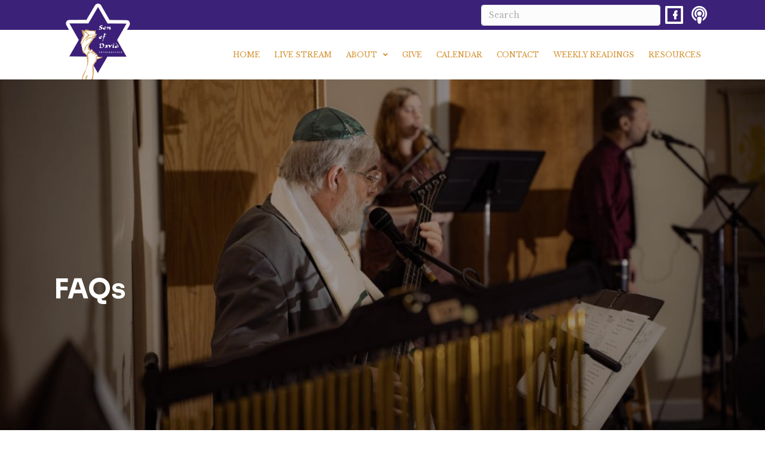

--- FILE ---
content_type: text/html; charset=UTF-8
request_url: https://sonofdavid.org/faq/
body_size: 16358
content:
<!DOCTYPE html>
<html lang="en-US" xmlns:og="http://opengraphprotocol.org/schema/" xmlns:fb="http://www.facebook.com/2008/fbml">
<head>
<meta charset="UTF-8" />
<script>
var gform;gform||(document.addEventListener("gform_main_scripts_loaded",function(){gform.scriptsLoaded=!0}),document.addEventListener("gform/theme/scripts_loaded",function(){gform.themeScriptsLoaded=!0}),window.addEventListener("DOMContentLoaded",function(){gform.domLoaded=!0}),gform={domLoaded:!1,scriptsLoaded:!1,themeScriptsLoaded:!1,isFormEditor:()=>"function"==typeof InitializeEditor,callIfLoaded:function(o){return!(!gform.domLoaded||!gform.scriptsLoaded||!gform.themeScriptsLoaded&&!gform.isFormEditor()||(gform.isFormEditor()&&console.warn("The use of gform.initializeOnLoaded() is deprecated in the form editor context and will be removed in Gravity Forms 3.1."),o(),0))},initializeOnLoaded:function(o){gform.callIfLoaded(o)||(document.addEventListener("gform_main_scripts_loaded",()=>{gform.scriptsLoaded=!0,gform.callIfLoaded(o)}),document.addEventListener("gform/theme/scripts_loaded",()=>{gform.themeScriptsLoaded=!0,gform.callIfLoaded(o)}),window.addEventListener("DOMContentLoaded",()=>{gform.domLoaded=!0,gform.callIfLoaded(o)}))},hooks:{action:{},filter:{}},addAction:function(o,r,e,t){gform.addHook("action",o,r,e,t)},addFilter:function(o,r,e,t){gform.addHook("filter",o,r,e,t)},doAction:function(o){gform.doHook("action",o,arguments)},applyFilters:function(o){return gform.doHook("filter",o,arguments)},removeAction:function(o,r){gform.removeHook("action",o,r)},removeFilter:function(o,r,e){gform.removeHook("filter",o,r,e)},addHook:function(o,r,e,t,n){null==gform.hooks[o][r]&&(gform.hooks[o][r]=[]);var d=gform.hooks[o][r];null==n&&(n=r+"_"+d.length),gform.hooks[o][r].push({tag:n,callable:e,priority:t=null==t?10:t})},doHook:function(r,o,e){var t;if(e=Array.prototype.slice.call(e,1),null!=gform.hooks[r][o]&&((o=gform.hooks[r][o]).sort(function(o,r){return o.priority-r.priority}),o.forEach(function(o){"function"!=typeof(t=o.callable)&&(t=window[t]),"action"==r?t.apply(null,e):e[0]=t.apply(null,e)})),"filter"==r)return e[0]},removeHook:function(o,r,t,n){var e;null!=gform.hooks[o][r]&&(e=(e=gform.hooks[o][r]).filter(function(o,r,e){return!!(null!=n&&n!=o.tag||null!=t&&t!=o.priority)}),gform.hooks[o][r]=e)}});
</script>

<meta name='viewport' content='width=device-width, initial-scale=1.0' />
<meta http-equiv='X-UA-Compatible' content='IE=edge' />
<link rel="profile" href="https://gmpg.org/xfn/11" />
<title>FAQs | Son of David Congregation</title>

<!-- The SEO Framework by Sybre Waaijer -->
<link rel="canonical" href="https://sonofdavid.org/faq/" />
<meta property="og:type" content="website" />
<meta property="og:locale" content="en_US" />
<meta property="og:site_name" content="Son of David Congregation" />
<meta property="og:title" content="FAQs | Son of David Congregation" />
<meta property="og:url" content="https://sonofdavid.org/faq/" />
<meta property="og:image" content="https://sonofdavid.org/wp-content/uploads/2022/11/DSC00695.jpg" />
<meta property="og:image:width" content="1920" />
<meta property="og:image:height" content="1280" />
<meta name="twitter:card" content="summary_large_image" />
<meta name="twitter:title" content="FAQs | Son of David Congregation" />
<meta name="twitter:image" content="https://sonofdavid.org/wp-content/uploads/2022/11/DSC00695.jpg" />
<script type="application/ld+json">{"@context":"https://schema.org","@graph":[{"@type":"WebSite","@id":"https://sonofdavid.org/#/schema/WebSite","url":"https://sonofdavid.org/","name":"Son of David Congregation","description":"Messianic Congregation serving Maryland DC and Virginia","inLanguage":"en-US","potentialAction":{"@type":"SearchAction","target":{"@type":"EntryPoint","urlTemplate":"https://sonofdavid.org/search/{search_term_string}/"},"query-input":"required name=search_term_string"},"publisher":{"@type":"Organization","@id":"https://sonofdavid.org/#/schema/Organization","name":"Son of David Congregation","url":"https://sonofdavid.org/","logo":{"@type":"ImageObject","url":"https://sonofdavid.org/wp-content/uploads/2018/02/Square-Logo.png","contentUrl":"https://sonofdavid.org/wp-content/uploads/2018/02/Square-Logo.png","width":500,"height":500}}},{"@type":"WebPage","@id":"https://sonofdavid.org/faq/","url":"https://sonofdavid.org/faq/","name":"FAQs | Son of David Congregation","inLanguage":"en-US","isPartOf":{"@id":"https://sonofdavid.org/#/schema/WebSite"},"breadcrumb":{"@type":"BreadcrumbList","@id":"https://sonofdavid.org/#/schema/BreadcrumbList","itemListElement":[{"@type":"ListItem","position":1,"item":"https://sonofdavid.org/","name":"Son of David Congregation"},{"@type":"ListItem","position":2,"name":"FAQs"}]},"potentialAction":{"@type":"ReadAction","target":"https://sonofdavid.org/faq/"}}]}</script>
<!-- / The SEO Framework by Sybre Waaijer | 14.31ms meta | 7.16ms boot -->

<link rel='dns-prefetch' href='//cdn.gravitec.net' />
<link rel='dns-prefetch' href='//fonts.googleapis.com' />
<link href='https://fonts.gstatic.com' crossorigin rel='preconnect' />
<link rel="alternate" type="application/rss+xml" title="Son of David Congregation &raquo; Feed" href="https://sonofdavid.org/feed/" />
<link rel="alternate" type="application/rss+xml" title="Son of David Congregation &raquo; Comments Feed" href="https://sonofdavid.org/comments/feed/" />
<meta property="og:title" content="FAQs"/><meta property="og:type" content="article"/><meta property="og:url" content="https://sonofdavid.org/faq/"/><meta property="og:site_name" content=" Son of David Congregation "/><meta property="og:image" content="https://sonofdavid.org/wp-content/uploads/2022/11/DSC00695-1024x683.jpg"/><script>
window._wpemojiSettings = {"baseUrl":"https:\/\/s.w.org\/images\/core\/emoji\/15.0.3\/72x72\/","ext":".png","svgUrl":"https:\/\/s.w.org\/images\/core\/emoji\/15.0.3\/svg\/","svgExt":".svg","source":{"concatemoji":"https:\/\/sonofdavid.org\/wp-includes\/js\/wp-emoji-release.min.js"}};
/*! This file is auto-generated */
!function(i,n){var o,s,e;function c(e){try{var t={supportTests:e,timestamp:(new Date).valueOf()};sessionStorage.setItem(o,JSON.stringify(t))}catch(e){}}function p(e,t,n){e.clearRect(0,0,e.canvas.width,e.canvas.height),e.fillText(t,0,0);var t=new Uint32Array(e.getImageData(0,0,e.canvas.width,e.canvas.height).data),r=(e.clearRect(0,0,e.canvas.width,e.canvas.height),e.fillText(n,0,0),new Uint32Array(e.getImageData(0,0,e.canvas.width,e.canvas.height).data));return t.every(function(e,t){return e===r[t]})}function u(e,t,n){switch(t){case"flag":return n(e,"\ud83c\udff3\ufe0f\u200d\u26a7\ufe0f","\ud83c\udff3\ufe0f\u200b\u26a7\ufe0f")?!1:!n(e,"\ud83c\uddfa\ud83c\uddf3","\ud83c\uddfa\u200b\ud83c\uddf3")&&!n(e,"\ud83c\udff4\udb40\udc67\udb40\udc62\udb40\udc65\udb40\udc6e\udb40\udc67\udb40\udc7f","\ud83c\udff4\u200b\udb40\udc67\u200b\udb40\udc62\u200b\udb40\udc65\u200b\udb40\udc6e\u200b\udb40\udc67\u200b\udb40\udc7f");case"emoji":return!n(e,"\ud83d\udc26\u200d\u2b1b","\ud83d\udc26\u200b\u2b1b")}return!1}function f(e,t,n){var r="undefined"!=typeof WorkerGlobalScope&&self instanceof WorkerGlobalScope?new OffscreenCanvas(300,150):i.createElement("canvas"),a=r.getContext("2d",{willReadFrequently:!0}),o=(a.textBaseline="top",a.font="600 32px Arial",{});return e.forEach(function(e){o[e]=t(a,e,n)}),o}function t(e){var t=i.createElement("script");t.src=e,t.defer=!0,i.head.appendChild(t)}"undefined"!=typeof Promise&&(o="wpEmojiSettingsSupports",s=["flag","emoji"],n.supports={everything:!0,everythingExceptFlag:!0},e=new Promise(function(e){i.addEventListener("DOMContentLoaded",e,{once:!0})}),new Promise(function(t){var n=function(){try{var e=JSON.parse(sessionStorage.getItem(o));if("object"==typeof e&&"number"==typeof e.timestamp&&(new Date).valueOf()<e.timestamp+604800&&"object"==typeof e.supportTests)return e.supportTests}catch(e){}return null}();if(!n){if("undefined"!=typeof Worker&&"undefined"!=typeof OffscreenCanvas&&"undefined"!=typeof URL&&URL.createObjectURL&&"undefined"!=typeof Blob)try{var e="postMessage("+f.toString()+"("+[JSON.stringify(s),u.toString(),p.toString()].join(",")+"));",r=new Blob([e],{type:"text/javascript"}),a=new Worker(URL.createObjectURL(r),{name:"wpTestEmojiSupports"});return void(a.onmessage=function(e){c(n=e.data),a.terminate(),t(n)})}catch(e){}c(n=f(s,u,p))}t(n)}).then(function(e){for(var t in e)n.supports[t]=e[t],n.supports.everything=n.supports.everything&&n.supports[t],"flag"!==t&&(n.supports.everythingExceptFlag=n.supports.everythingExceptFlag&&n.supports[t]);n.supports.everythingExceptFlag=n.supports.everythingExceptFlag&&!n.supports.flag,n.DOMReady=!1,n.readyCallback=function(){n.DOMReady=!0}}).then(function(){return e}).then(function(){var e;n.supports.everything||(n.readyCallback(),(e=n.source||{}).concatemoji?t(e.concatemoji):e.wpemoji&&e.twemoji&&(t(e.twemoji),t(e.wpemoji)))}))}((window,document),window._wpemojiSettings);
</script>
<link rel='stylesheet' id='jquery.nice-select-css' href='https://sonofdavid.org/wp-content/plugins/mec-fluent-layouts/assets/libs/nice-select.min.css' media='all' />
<link rel='stylesheet' id='mec-select2-style-css' href='https://sonofdavid.org/wp-content/plugins/modern-events-calendar/assets/packages/select2/select2.min.css' media='all' />
<link rel='stylesheet' id='mec-font-icons-css' href='https://sonofdavid.org/wp-content/plugins/modern-events-calendar/assets/css/iconfonts.css' media='all' />
<link rel='stylesheet' id='mec-frontend-style-css' href='https://sonofdavid.org/wp-content/plugins/modern-events-calendar/assets/css/frontend.min.css' media='all' />
<link rel='stylesheet' id='mec-tooltip-style-css' href='https://sonofdavid.org/wp-content/plugins/modern-events-calendar/assets/packages/tooltip/tooltip.css' media='all' />
<link rel='stylesheet' id='mec-tooltip-shadow-style-css' href='https://sonofdavid.org/wp-content/plugins/modern-events-calendar/assets/packages/tooltip/tooltipster-sideTip-shadow.min.css' media='all' />
<link rel='stylesheet' id='featherlight-css' href='https://sonofdavid.org/wp-content/plugins/modern-events-calendar/assets/packages/featherlight/featherlight.css' media='all' />
<link rel='stylesheet' id='mec-google-fonts-css' href='//fonts.googleapis.com/css?family=Montserrat%3A400%2C700%7CRoboto%3A100%2C300%2C400%2C700&#038;ver=6.5.7' media='all' />
<link rel='stylesheet' id='mec-lity-style-css' href='https://sonofdavid.org/wp-content/plugins/modern-events-calendar/assets/packages/lity/lity.min.css' media='all' />
<link rel='stylesheet' id='mec-general-calendar-style-css' href='https://sonofdavid.org/wp-content/plugins/modern-events-calendar/assets/css/mec-general-calendar.css' media='all' />
<style id='wp-emoji-styles-inline-css'>

	img.wp-smiley, img.emoji {
		display: inline !important;
		border: none !important;
		box-shadow: none !important;
		height: 1em !important;
		width: 1em !important;
		margin: 0 0.07em !important;
		vertical-align: -0.1em !important;
		background: none !important;
		padding: 0 !important;
	}
</style>
<link rel='stylesheet' id='wp-block-library-css' href='https://sonofdavid.org/wp-includes/css/dist/block-library/style.min.css' media='all' />
<style id='wp-block-library-theme-inline-css'>
.wp-block-audio figcaption{color:#555;font-size:13px;text-align:center}.is-dark-theme .wp-block-audio figcaption{color:#ffffffa6}.wp-block-audio{margin:0 0 1em}.wp-block-code{border:1px solid #ccc;border-radius:4px;font-family:Menlo,Consolas,monaco,monospace;padding:.8em 1em}.wp-block-embed figcaption{color:#555;font-size:13px;text-align:center}.is-dark-theme .wp-block-embed figcaption{color:#ffffffa6}.wp-block-embed{margin:0 0 1em}.blocks-gallery-caption{color:#555;font-size:13px;text-align:center}.is-dark-theme .blocks-gallery-caption{color:#ffffffa6}.wp-block-image figcaption{color:#555;font-size:13px;text-align:center}.is-dark-theme .wp-block-image figcaption{color:#ffffffa6}.wp-block-image{margin:0 0 1em}.wp-block-pullquote{border-bottom:4px solid;border-top:4px solid;color:currentColor;margin-bottom:1.75em}.wp-block-pullquote cite,.wp-block-pullquote footer,.wp-block-pullquote__citation{color:currentColor;font-size:.8125em;font-style:normal;text-transform:uppercase}.wp-block-quote{border-left:.25em solid;margin:0 0 1.75em;padding-left:1em}.wp-block-quote cite,.wp-block-quote footer{color:currentColor;font-size:.8125em;font-style:normal;position:relative}.wp-block-quote.has-text-align-right{border-left:none;border-right:.25em solid;padding-left:0;padding-right:1em}.wp-block-quote.has-text-align-center{border:none;padding-left:0}.wp-block-quote.is-large,.wp-block-quote.is-style-large,.wp-block-quote.is-style-plain{border:none}.wp-block-search .wp-block-search__label{font-weight:700}.wp-block-search__button{border:1px solid #ccc;padding:.375em .625em}:where(.wp-block-group.has-background){padding:1.25em 2.375em}.wp-block-separator.has-css-opacity{opacity:.4}.wp-block-separator{border:none;border-bottom:2px solid;margin-left:auto;margin-right:auto}.wp-block-separator.has-alpha-channel-opacity{opacity:1}.wp-block-separator:not(.is-style-wide):not(.is-style-dots){width:100px}.wp-block-separator.has-background:not(.is-style-dots){border-bottom:none;height:1px}.wp-block-separator.has-background:not(.is-style-wide):not(.is-style-dots){height:2px}.wp-block-table{margin:0 0 1em}.wp-block-table td,.wp-block-table th{word-break:normal}.wp-block-table figcaption{color:#555;font-size:13px;text-align:center}.is-dark-theme .wp-block-table figcaption{color:#ffffffa6}.wp-block-video figcaption{color:#555;font-size:13px;text-align:center}.is-dark-theme .wp-block-video figcaption{color:#ffffffa6}.wp-block-video{margin:0 0 1em}.wp-block-template-part.has-background{margin-bottom:0;margin-top:0;padding:1.25em 2.375em}
</style>
<style id='create-block-castos-transcript-style-inline-css'>
:root{--castos-transcript--panel-bg:#f3f3f4}.ssp-transcript input[type=checkbox]{opacity:0;position:absolute;z-index:-1}.ssp-transcript .row{display:flex}.ssp-transcript .row .col{flex:1}.ssp-transcript .tabs{overflow:hidden}.ssp-transcript .tab{overflow:hidden;width:100%}.ssp-transcript .tab-label{background:var(--castos-transcript--panel-bg);cursor:pointer;display:flex;font-weight:700;justify-content:space-between;margin:0;padding:1em}.ssp-transcript .tab-label:hover{filter:brightness(95%)}.ssp-transcript .tab-label:after{content:"❯";text-align:center;transition:all .35s;width:1em}.ssp-transcript .tab-content{background:#fff;max-height:0;padding:0 1em;transition:all .35s}.ssp-transcript .tab-close{background:var(--castos-transcript--panel-bg);cursor:pointer;display:flex;font-size:.75em;justify-content:flex-end;padding:1em}.ssp-transcript .tab-close:hover,.ssp-transcript input:checked+.tab-label{filter:brightness(95%)}.ssp-transcript input:checked+.tab-label:after{transform:rotate(90deg)}.ssp-transcript input:checked~.tab-content{max-height:none;padding:1em}

</style>
<style id='classic-theme-styles-inline-css'>
/*! This file is auto-generated */
.wp-block-button__link{color:#fff;background-color:#32373c;border-radius:9999px;box-shadow:none;text-decoration:none;padding:calc(.667em + 2px) calc(1.333em + 2px);font-size:1.125em}.wp-block-file__button{background:#32373c;color:#fff;text-decoration:none}
</style>
<style id='global-styles-inline-css'>
body{--wp--preset--color--black: #000000;--wp--preset--color--cyan-bluish-gray: #abb8c3;--wp--preset--color--white: #ffffff;--wp--preset--color--pale-pink: #f78da7;--wp--preset--color--vivid-red: #cf2e2e;--wp--preset--color--luminous-vivid-orange: #ff6900;--wp--preset--color--luminous-vivid-amber: #fcb900;--wp--preset--color--light-green-cyan: #7bdcb5;--wp--preset--color--vivid-green-cyan: #00d084;--wp--preset--color--pale-cyan-blue: #8ed1fc;--wp--preset--color--vivid-cyan-blue: #0693e3;--wp--preset--color--vivid-purple: #9b51e0;--wp--preset--color--fl-heading-text: #4c4c4c;--wp--preset--color--fl-body-bg: #ffffff;--wp--preset--color--fl-body-text: #424242;--wp--preset--color--fl-accent: #d3912e;--wp--preset--color--fl-accent-hover: #3b1f78;--wp--preset--color--fl-topbar-bg: #ffffff;--wp--preset--color--fl-topbar-text: #000000;--wp--preset--color--fl-topbar-link: #428bca;--wp--preset--color--fl-topbar-hover: #428bca;--wp--preset--color--fl-header-bg: #ffffff;--wp--preset--color--fl-header-text: #000000;--wp--preset--color--fl-header-link: #428bca;--wp--preset--color--fl-header-hover: #428bca;--wp--preset--color--fl-nav-bg: #ffffff;--wp--preset--color--fl-nav-link: #428bca;--wp--preset--color--fl-nav-hover: #428bca;--wp--preset--color--fl-content-bg: #ffffff;--wp--preset--color--fl-footer-widgets-bg: #ffffff;--wp--preset--color--fl-footer-widgets-text: #000000;--wp--preset--color--fl-footer-widgets-link: #428bca;--wp--preset--color--fl-footer-widgets-hover: #428bca;--wp--preset--color--fl-footer-bg: #ffffff;--wp--preset--color--fl-footer-text: #000000;--wp--preset--color--fl-footer-link: #428bca;--wp--preset--color--fl-footer-hover: #428bca;--wp--preset--gradient--vivid-cyan-blue-to-vivid-purple: linear-gradient(135deg,rgba(6,147,227,1) 0%,rgb(155,81,224) 100%);--wp--preset--gradient--light-green-cyan-to-vivid-green-cyan: linear-gradient(135deg,rgb(122,220,180) 0%,rgb(0,208,130) 100%);--wp--preset--gradient--luminous-vivid-amber-to-luminous-vivid-orange: linear-gradient(135deg,rgba(252,185,0,1) 0%,rgba(255,105,0,1) 100%);--wp--preset--gradient--luminous-vivid-orange-to-vivid-red: linear-gradient(135deg,rgba(255,105,0,1) 0%,rgb(207,46,46) 100%);--wp--preset--gradient--very-light-gray-to-cyan-bluish-gray: linear-gradient(135deg,rgb(238,238,238) 0%,rgb(169,184,195) 100%);--wp--preset--gradient--cool-to-warm-spectrum: linear-gradient(135deg,rgb(74,234,220) 0%,rgb(151,120,209) 20%,rgb(207,42,186) 40%,rgb(238,44,130) 60%,rgb(251,105,98) 80%,rgb(254,248,76) 100%);--wp--preset--gradient--blush-light-purple: linear-gradient(135deg,rgb(255,206,236) 0%,rgb(152,150,240) 100%);--wp--preset--gradient--blush-bordeaux: linear-gradient(135deg,rgb(254,205,165) 0%,rgb(254,45,45) 50%,rgb(107,0,62) 100%);--wp--preset--gradient--luminous-dusk: linear-gradient(135deg,rgb(255,203,112) 0%,rgb(199,81,192) 50%,rgb(65,88,208) 100%);--wp--preset--gradient--pale-ocean: linear-gradient(135deg,rgb(255,245,203) 0%,rgb(182,227,212) 50%,rgb(51,167,181) 100%);--wp--preset--gradient--electric-grass: linear-gradient(135deg,rgb(202,248,128) 0%,rgb(113,206,126) 100%);--wp--preset--gradient--midnight: linear-gradient(135deg,rgb(2,3,129) 0%,rgb(40,116,252) 100%);--wp--preset--font-size--small: 13px;--wp--preset--font-size--medium: 20px;--wp--preset--font-size--large: 36px;--wp--preset--font-size--x-large: 42px;--wp--preset--spacing--20: 0.44rem;--wp--preset--spacing--30: 0.67rem;--wp--preset--spacing--40: 1rem;--wp--preset--spacing--50: 1.5rem;--wp--preset--spacing--60: 2.25rem;--wp--preset--spacing--70: 3.38rem;--wp--preset--spacing--80: 5.06rem;--wp--preset--shadow--natural: 6px 6px 9px rgba(0, 0, 0, 0.2);--wp--preset--shadow--deep: 12px 12px 50px rgba(0, 0, 0, 0.4);--wp--preset--shadow--sharp: 6px 6px 0px rgba(0, 0, 0, 0.2);--wp--preset--shadow--outlined: 6px 6px 0px -3px rgba(255, 255, 255, 1), 6px 6px rgba(0, 0, 0, 1);--wp--preset--shadow--crisp: 6px 6px 0px rgba(0, 0, 0, 1);}:where(.is-layout-flex){gap: 0.5em;}:where(.is-layout-grid){gap: 0.5em;}body .is-layout-flex{display: flex;}body .is-layout-flex{flex-wrap: wrap;align-items: center;}body .is-layout-flex > *{margin: 0;}body .is-layout-grid{display: grid;}body .is-layout-grid > *{margin: 0;}:where(.wp-block-columns.is-layout-flex){gap: 2em;}:where(.wp-block-columns.is-layout-grid){gap: 2em;}:where(.wp-block-post-template.is-layout-flex){gap: 1.25em;}:where(.wp-block-post-template.is-layout-grid){gap: 1.25em;}.has-black-color{color: var(--wp--preset--color--black) !important;}.has-cyan-bluish-gray-color{color: var(--wp--preset--color--cyan-bluish-gray) !important;}.has-white-color{color: var(--wp--preset--color--white) !important;}.has-pale-pink-color{color: var(--wp--preset--color--pale-pink) !important;}.has-vivid-red-color{color: var(--wp--preset--color--vivid-red) !important;}.has-luminous-vivid-orange-color{color: var(--wp--preset--color--luminous-vivid-orange) !important;}.has-luminous-vivid-amber-color{color: var(--wp--preset--color--luminous-vivid-amber) !important;}.has-light-green-cyan-color{color: var(--wp--preset--color--light-green-cyan) !important;}.has-vivid-green-cyan-color{color: var(--wp--preset--color--vivid-green-cyan) !important;}.has-pale-cyan-blue-color{color: var(--wp--preset--color--pale-cyan-blue) !important;}.has-vivid-cyan-blue-color{color: var(--wp--preset--color--vivid-cyan-blue) !important;}.has-vivid-purple-color{color: var(--wp--preset--color--vivid-purple) !important;}.has-black-background-color{background-color: var(--wp--preset--color--black) !important;}.has-cyan-bluish-gray-background-color{background-color: var(--wp--preset--color--cyan-bluish-gray) !important;}.has-white-background-color{background-color: var(--wp--preset--color--white) !important;}.has-pale-pink-background-color{background-color: var(--wp--preset--color--pale-pink) !important;}.has-vivid-red-background-color{background-color: var(--wp--preset--color--vivid-red) !important;}.has-luminous-vivid-orange-background-color{background-color: var(--wp--preset--color--luminous-vivid-orange) !important;}.has-luminous-vivid-amber-background-color{background-color: var(--wp--preset--color--luminous-vivid-amber) !important;}.has-light-green-cyan-background-color{background-color: var(--wp--preset--color--light-green-cyan) !important;}.has-vivid-green-cyan-background-color{background-color: var(--wp--preset--color--vivid-green-cyan) !important;}.has-pale-cyan-blue-background-color{background-color: var(--wp--preset--color--pale-cyan-blue) !important;}.has-vivid-cyan-blue-background-color{background-color: var(--wp--preset--color--vivid-cyan-blue) !important;}.has-vivid-purple-background-color{background-color: var(--wp--preset--color--vivid-purple) !important;}.has-black-border-color{border-color: var(--wp--preset--color--black) !important;}.has-cyan-bluish-gray-border-color{border-color: var(--wp--preset--color--cyan-bluish-gray) !important;}.has-white-border-color{border-color: var(--wp--preset--color--white) !important;}.has-pale-pink-border-color{border-color: var(--wp--preset--color--pale-pink) !important;}.has-vivid-red-border-color{border-color: var(--wp--preset--color--vivid-red) !important;}.has-luminous-vivid-orange-border-color{border-color: var(--wp--preset--color--luminous-vivid-orange) !important;}.has-luminous-vivid-amber-border-color{border-color: var(--wp--preset--color--luminous-vivid-amber) !important;}.has-light-green-cyan-border-color{border-color: var(--wp--preset--color--light-green-cyan) !important;}.has-vivid-green-cyan-border-color{border-color: var(--wp--preset--color--vivid-green-cyan) !important;}.has-pale-cyan-blue-border-color{border-color: var(--wp--preset--color--pale-cyan-blue) !important;}.has-vivid-cyan-blue-border-color{border-color: var(--wp--preset--color--vivid-cyan-blue) !important;}.has-vivid-purple-border-color{border-color: var(--wp--preset--color--vivid-purple) !important;}.has-vivid-cyan-blue-to-vivid-purple-gradient-background{background: var(--wp--preset--gradient--vivid-cyan-blue-to-vivid-purple) !important;}.has-light-green-cyan-to-vivid-green-cyan-gradient-background{background: var(--wp--preset--gradient--light-green-cyan-to-vivid-green-cyan) !important;}.has-luminous-vivid-amber-to-luminous-vivid-orange-gradient-background{background: var(--wp--preset--gradient--luminous-vivid-amber-to-luminous-vivid-orange) !important;}.has-luminous-vivid-orange-to-vivid-red-gradient-background{background: var(--wp--preset--gradient--luminous-vivid-orange-to-vivid-red) !important;}.has-very-light-gray-to-cyan-bluish-gray-gradient-background{background: var(--wp--preset--gradient--very-light-gray-to-cyan-bluish-gray) !important;}.has-cool-to-warm-spectrum-gradient-background{background: var(--wp--preset--gradient--cool-to-warm-spectrum) !important;}.has-blush-light-purple-gradient-background{background: var(--wp--preset--gradient--blush-light-purple) !important;}.has-blush-bordeaux-gradient-background{background: var(--wp--preset--gradient--blush-bordeaux) !important;}.has-luminous-dusk-gradient-background{background: var(--wp--preset--gradient--luminous-dusk) !important;}.has-pale-ocean-gradient-background{background: var(--wp--preset--gradient--pale-ocean) !important;}.has-electric-grass-gradient-background{background: var(--wp--preset--gradient--electric-grass) !important;}.has-midnight-gradient-background{background: var(--wp--preset--gradient--midnight) !important;}.has-small-font-size{font-size: var(--wp--preset--font-size--small) !important;}.has-medium-font-size{font-size: var(--wp--preset--font-size--medium) !important;}.has-large-font-size{font-size: var(--wp--preset--font-size--large) !important;}.has-x-large-font-size{font-size: var(--wp--preset--font-size--x-large) !important;}
.wp-block-navigation a:where(:not(.wp-element-button)){color: inherit;}
:where(.wp-block-post-template.is-layout-flex){gap: 1.25em;}:where(.wp-block-post-template.is-layout-grid){gap: 1.25em;}
:where(.wp-block-columns.is-layout-flex){gap: 2em;}:where(.wp-block-columns.is-layout-grid){gap: 2em;}
.wp-block-pullquote{font-size: 1.5em;line-height: 1.6;}
</style>
<link rel='stylesheet' id='mec-fluent-layouts-google-fonts-css' href='https://fonts.googleapis.com/css2?family=DM+Sans%3Aital%2Cwght%400%2C400%3B0%2C500%3B0%2C700%3B1%2C400%3B1%2C500%3B1%2C700&#038;display=swap&#038;ver=6.5.7' media='all' />
<link rel='stylesheet' id='mec-fluent-layouts-css' href='https://sonofdavid.org/wp-content/plugins/mec-fluent-layouts/assets/mec-fluent-layouts.min.css' media='all' />
<link rel='stylesheet' id='mec-fluent-layouts-single-css' href='https://sonofdavid.org/wp-content/plugins/mec-fluent-layouts/assets/mec-fluent-layouts-single.min.css' media='all' />
<link rel='stylesheet' id='font-awesome-5-css' href='https://sonofdavid.org/wp-content/plugins/bb-plugin/fonts/fontawesome/5.15.4/css/all.min.css' media='all' />
<link rel='stylesheet' id='font-awesome-css' href='https://sonofdavid.org/wp-content/plugins/bb-plugin/fonts/fontawesome/5.15.4/css/v4-shims.min.css' media='all' />
<link rel='stylesheet' id='ultimate-icons-css' href='https://sonofdavid.org/wp-content/uploads/bb-plugin/icons/ultimate-icons/style.css' media='all' />
<link rel='stylesheet' id='fl-builder-layout-bundle-0ef0378914d4fbb31243b2934a17ede4-css' href='https://sonofdavid.org/wp-content/uploads/bb-plugin/cache/0ef0378914d4fbb31243b2934a17ede4-layout-bundle.css' media='all' />
<link rel='stylesheet' id='jquery-magnificpopup-css' href='https://sonofdavid.org/wp-content/plugins/bb-plugin/css/jquery.magnificpopup.min.css' media='all' />
<link rel='stylesheet' id='bootstrap-4-css' href='https://sonofdavid.org/wp-content/themes/bb-theme/css/bootstrap-4.min.css' media='all' />
<link rel='stylesheet' id='fl-automator-skin-css' href='https://sonofdavid.org/wp-content/uploads/bb-theme/skin-667d69eff2e10.css' media='all' />
<link rel='stylesheet' id='fl-child-theme-css' href='https://sonofdavid.org/wp-content/themes/bb-theme-child/style.css' media='all' />
<link rel='stylesheet' id='pp-animate-css' href='https://sonofdavid.org/wp-content/plugins/bbpowerpack/assets/css/animate.min.css' media='all' />
<link rel='stylesheet' id='fl-builder-google-fonts-233e9710d5b7c6cf049f21eaf482645b-css' href='//fonts.googleapis.com/css?family=Libre+Baskerville%3A300%2C400%2C700%7CSora%3A300%2C700&#038;ver=6.5.7' media='all' />
<script src="https://sonofdavid.org/wp-includes/js/jquery/jquery.min.js" id="jquery-core-js"></script>
<script src="https://sonofdavid.org/wp-includes/js/jquery/jquery-migrate.min.js" id="jquery-migrate-js"></script>
<script src="https://sonofdavid.org/wp-content/plugins/mec-fluent-layouts/assets/libs/date.format.min.js" id="date.format-js"></script>
<script src="https://sonofdavid.org/wp-content/plugins/mec-fluent-layouts/assets/libs/jquery.nicescroll.min.js" id="jquery.nicescroll-js"></script>
<script src="https://sonofdavid.org/wp-content/plugins/mec-fluent-layouts/assets/libs/jquery.nice-select.min.js" id="jquery.nice-select-js"></script>
<script src="https://sonofdavid.org/wp-content/plugins/modern-events-calendar/assets/js/mec-general-calendar.js" id="mec-general-calendar-script-js"></script>
<script id="mec-frontend-script-js-extra">
var mecdata = {"day":"DAY","days":"DAY","hour":"HRS","hours":"HRS","minute":"MIN","minutes":"MIN","second":"SEC","seconds":"SEC","next":"Next","prev":"Prev","elementor_edit_mode":"no","recapcha_key":"","ajax_url":"https:\/\/sonofdavid.org\/wp-admin\/admin-ajax.php","fes_nonce":"19e9ed2a22","current_year":"2026","current_month":"01","datepicker_format":"yy-mm-dd&Y-m-d","enableSingleFluent":"1"};
</script>
<script src="https://sonofdavid.org/wp-content/plugins/modern-events-calendar/assets/js/frontend.js" id="mec-frontend-script-js"></script>
<script src="https://sonofdavid.org/wp-content/plugins/modern-events-calendar/assets/js/events.js" id="mec-events-script-js"></script>
<script src="https://cdn.gravitec.net/storage/4fb1cb5656b37b26fb693a0cb5fab2fb/client.js?service=wp&amp;wpath=https%3A%2F%2Fsonofdavid.org%2Fwp-content%2Fplugins%2Fgravitec-net-web-push-notifications%2F%2Fsdk_files%2Fsw.php&amp;ver=2.9.6" id="gravitecnet-js"></script>
<script src="https://sonofdavid.org/wp-content/plugins/wpwebinarsystem/includes/js/moment-with-locales.min.js" id="wpws-moment-js"></script>
<link rel="https://api.w.org/" href="https://sonofdavid.org/wp-json/" /><link rel="alternate" type="application/json" href="https://sonofdavid.org/wp-json/wp/v2/pages/2447" /><link rel="EditURI" type="application/rsd+xml" title="RSD" href="https://sonofdavid.org/xmlrpc.php?rsd" />
<link rel="alternate" type="application/json+oembed" href="https://sonofdavid.org/wp-json/oembed/1.0/embed?url=https%3A%2F%2Fsonofdavid.org%2Ffaq%2F" />
<link rel="alternate" type="text/xml+oembed" href="https://sonofdavid.org/wp-json/oembed/1.0/embed?url=https%3A%2F%2Fsonofdavid.org%2Ffaq%2F&#038;format=xml" />
		<script>
			var bb_powerpack = {
				search_term: '',
				version: '2.36.4',
				getAjaxUrl: function() { return atob( 'aHR0cHM6Ly9zb25vZmRhdmlkLm9yZy93cC1hZG1pbi9hZG1pbi1hamF4LnBocA==' ); },
				callback: function() {}
			};
		</script>
		
<link rel="alternate" type="application/rss+xml" title="Podcast RSS feed" href="https://sonofdavid.org/feed/podcast" />

        <script type="text/javascript">
          var wpws_ajaxurl = 'https://sonofdavid.org/wp-admin/admin-ajax.php';
        </script>
        <style>.recentcomments a{display:inline !important;padding:0 !important;margin:0 !important;}</style><link rel="icon" href="https://sonofdavid.org/wp-content/uploads/2018/02/Square-Logo-150x150.png" sizes="32x32" />
<link rel="icon" href="https://sonofdavid.org/wp-content/uploads/2018/02/Square-Logo-300x300.png" sizes="192x192" />
<link rel="apple-touch-icon" href="https://sonofdavid.org/wp-content/uploads/2018/02/Square-Logo-300x300.png" />
<meta name="msapplication-TileImage" content="https://sonofdavid.org/wp-content/uploads/2018/02/Square-Logo-300x300.png" />
		<style id="wp-custom-css">
			#gf_progressbar_wrapper_5 {
	display:none;
}

.ginput_quantity {
	min-width:100px;
}

#fl-to-top {
	right:65px;
}

a, li, i, ul.sub-menu {transition: 0.3s ease;} 




ul.sub-menu li.menu-item a:hover span.menu-item-text, ul.sub-menu li.current_page_item span.menu-item-text {
	color: white !important;
}

.diagonalbg {
	background: transparent url('/wp-content/uploads/2018/01/diagonal-2.svg') no-repeat;
	background-size: 100%;

}

@media only screen and (max-width: 768px) {
	
	.diagonalbg {
	background: white;


}
	
	
}

div.rounded .fl-row-content-wrap {
    border-radius: 15px;
}

div.roundedtop .fl-row-content-wrap {
    border-radius: 15px 15px 0px 0px;
}

div.roundedbottom .fl-row-content-wrap {
    border-radius: 0px 0px 15px 15px;
}

div.roundedright .fl-col-content {
    border-radius: 0px 50px 50px 0px;
}

.zindexlower {
	z-index: 97;
	position:relative;
}

.zindexmiddle {
	z-index: 98;
	position:relative;
}

.zindextop {
	z-index: 99;
	position:relative;
}

.zindextoptop {
	z-index: 101;
	position:relative;
}

.parallelogram {

	-webkit-transform: skew(20deg) !important;
	   -moz-transform: skew(20deg);
	     -o-transform: skew(20deg);
background:red !important;
}		</style>
		<style type="text/css">.mec-wrap, .mec-wrap div:not([class^="elementor-"]), .lity-container, .mec-wrap h1, .mec-wrap h2, .mec-wrap h3, .mec-wrap h4, .mec-wrap h5, .mec-wrap h6, .entry-content .mec-wrap h1, .entry-content .mec-wrap h2, .entry-content .mec-wrap h3, .entry-content .mec-wrap h4, .entry-content .mec-wrap h5, .entry-content .mec-wrap h6, .mec-wrap .mec-totalcal-box input[type="submit"], .mec-wrap .mec-totalcal-box .mec-totalcal-view span, .mec-agenda-event-title a, .lity-content .mec-events-meta-group-booking select, .lity-content .mec-book-ticket-variation h5, .lity-content .mec-events-meta-group-booking input[type="number"], .lity-content .mec-events-meta-group-booking input[type="text"], .lity-content .mec-events-meta-group-booking input[type="email"],.mec-organizer-item a, .mec-single-event .mec-events-meta-group-booking ul.mec-book-tickets-container li.mec-book-ticket-container label { font-family: "Montserrat", -apple-system, BlinkMacSystemFont, "Segoe UI", Roboto, sans-serif;}.mec-event-content p, .mec-search-bar-result .mec-event-detail{ font-family: Roboto, sans-serif;} .mec-wrap .mec-totalcal-box input, .mec-wrap .mec-totalcal-box select, .mec-checkboxes-search .mec-searchbar-category-wrap, .mec-wrap .mec-totalcal-box .mec-totalcal-view span { font-family: "Roboto", Helvetica, Arial, sans-serif; }.mec-event-grid-modern .event-grid-modern-head .mec-event-day, .mec-event-list-minimal .mec-time-details, .mec-event-list-minimal .mec-event-detail, .mec-event-list-modern .mec-event-detail, .mec-event-grid-minimal .mec-time-details, .mec-event-grid-minimal .mec-event-detail, .mec-event-grid-simple .mec-event-detail, .mec-event-cover-modern .mec-event-place, .mec-event-cover-clean .mec-event-place, .mec-calendar .mec-event-article .mec-localtime-details div, .mec-calendar .mec-event-article .mec-event-detail, .mec-calendar.mec-calendar-daily .mec-calendar-d-top h2, .mec-calendar.mec-calendar-daily .mec-calendar-d-top h3, .mec-toggle-item-col .mec-event-day, .mec-weather-summary-temp { font-family: "Roboto", sans-serif; } .mec-fes-form, .mec-fes-list, .mec-fes-form input, .mec-event-date .mec-tooltip .box, .mec-event-status .mec-tooltip .box, .ui-datepicker.ui-widget, .mec-fes-form button[type="submit"].mec-fes-sub-button, .mec-wrap .mec-timeline-events-container p, .mec-wrap .mec-timeline-events-container h4, .mec-wrap .mec-timeline-events-container div, .mec-wrap .mec-timeline-events-container a, .mec-wrap .mec-timeline-events-container span { font-family: -apple-system, BlinkMacSystemFont, "Segoe UI", Roboto, sans-serif !important; }.mec-event-grid-minimal .mec-modal-booking-button:hover, .mec-events-timeline-wrap .mec-organizer-item a, .mec-events-timeline-wrap .mec-organizer-item:after, .mec-events-timeline-wrap .mec-shortcode-organizers i, .mec-timeline-event .mec-modal-booking-button, .mec-wrap .mec-map-lightbox-wp.mec-event-list-classic .mec-event-date, .mec-timetable-t2-col .mec-modal-booking-button:hover, .mec-event-container-classic .mec-modal-booking-button:hover, .mec-calendar-events-side .mec-modal-booking-button:hover, .mec-event-grid-yearly  .mec-modal-booking-button, .mec-events-agenda .mec-modal-booking-button, .mec-event-grid-simple .mec-modal-booking-button, .mec-event-list-minimal  .mec-modal-booking-button:hover, .mec-timeline-month-divider,  .mec-wrap.colorskin-custom .mec-totalcal-box .mec-totalcal-view span:hover,.mec-wrap.colorskin-custom .mec-calendar.mec-event-calendar-classic .mec-selected-day,.mec-wrap.colorskin-custom .mec-color, .mec-wrap.colorskin-custom .mec-event-sharing-wrap .mec-event-sharing > li:hover a, .mec-wrap.colorskin-custom .mec-color-hover:hover, .mec-wrap.colorskin-custom .mec-color-before *:before ,.mec-wrap.colorskin-custom .mec-widget .mec-event-grid-classic.owl-carousel .owl-nav i,.mec-wrap.colorskin-custom .mec-event-list-classic a.magicmore:hover,.mec-wrap.colorskin-custom .mec-event-grid-simple:hover .mec-event-title,.mec-wrap.colorskin-custom .mec-single-event .mec-event-meta dd.mec-events-event-categories:before,.mec-wrap.colorskin-custom .mec-single-event-date:before,.mec-wrap.colorskin-custom .mec-single-event-time:before,.mec-wrap.colorskin-custom .mec-events-meta-group.mec-events-meta-group-venue:before,.mec-wrap.colorskin-custom .mec-calendar .mec-calendar-side .mec-previous-month i,.mec-wrap.colorskin-custom .mec-calendar .mec-calendar-side .mec-next-month:hover,.mec-wrap.colorskin-custom .mec-calendar .mec-calendar-side .mec-previous-month:hover,.mec-wrap.colorskin-custom .mec-calendar .mec-calendar-side .mec-next-month:hover,.mec-wrap.colorskin-custom .mec-calendar.mec-event-calendar-classic dt.mec-selected-day:hover,.mec-wrap.colorskin-custom .mec-infowindow-wp h5 a:hover, .colorskin-custom .mec-events-meta-group-countdown .mec-end-counts h3,.mec-calendar .mec-calendar-side .mec-next-month i,.mec-wrap .mec-totalcal-box i,.mec-calendar .mec-event-article .mec-event-title a:hover,.mec-attendees-list-details .mec-attendee-profile-link a:hover,.mec-wrap.colorskin-custom .mec-next-event-details li i, .mec-next-event-details i:before, .mec-marker-infowindow-wp .mec-marker-infowindow-count, .mec-next-event-details a,.mec-wrap.colorskin-custom .mec-events-masonry-cats a.mec-masonry-cat-selected,.lity .mec-color,.lity .mec-color-before :before,.lity .mec-color-hover:hover,.lity .mec-wrap .mec-color,.lity .mec-wrap .mec-color-before :before,.lity .mec-wrap .mec-color-hover:hover,.leaflet-popup-content .mec-color,.leaflet-popup-content .mec-color-before :before,.leaflet-popup-content .mec-color-hover:hover,.leaflet-popup-content .mec-wrap .mec-color,.leaflet-popup-content .mec-wrap .mec-color-before :before,.leaflet-popup-content .mec-wrap .mec-color-hover:hover, .mec-calendar.mec-calendar-daily .mec-calendar-d-table .mec-daily-view-day.mec-daily-view-day-active.mec-color, .mec-map-boxshow div .mec-map-view-event-detail.mec-event-detail i,.mec-map-boxshow div .mec-map-view-event-detail.mec-event-detail:hover,.mec-map-boxshow .mec-color,.mec-map-boxshow .mec-color-before :before,.mec-map-boxshow .mec-color-hover:hover,.mec-map-boxshow .mec-wrap .mec-color,.mec-map-boxshow .mec-wrap .mec-color-before :before,.mec-map-boxshow .mec-wrap .mec-color-hover:hover, .mec-choosen-time-message, .mec-booking-calendar-month-navigation .mec-next-month:hover, .mec-booking-calendar-month-navigation .mec-previous-month:hover, .mec-yearly-view-wrap .mec-agenda-event-title a:hover, .mec-yearly-view-wrap .mec-yearly-title-sec .mec-next-year i, .mec-yearly-view-wrap .mec-yearly-title-sec .mec-previous-year i, .mec-yearly-view-wrap .mec-yearly-title-sec .mec-next-year:hover, .mec-yearly-view-wrap .mec-yearly-title-sec .mec-previous-year:hover, .mec-av-spot .mec-av-spot-head .mec-av-spot-box span, .mec-wrap.colorskin-custom .mec-calendar .mec-calendar-side .mec-previous-month:hover .mec-load-month-link, .mec-wrap.colorskin-custom .mec-calendar .mec-calendar-side .mec-next-month:hover .mec-load-month-link, .mec-yearly-view-wrap .mec-yearly-title-sec .mec-previous-year:hover .mec-load-month-link, .mec-yearly-view-wrap .mec-yearly-title-sec .mec-next-year:hover .mec-load-month-link, .mec-skin-list-events-container .mec-data-fields-tooltip .mec-data-fields-tooltip-box ul .mec-event-data-field-item a, .mec-booking-shortcode .mec-event-ticket-name, .mec-booking-shortcode .mec-event-ticket-price, .mec-booking-shortcode .mec-ticket-variation-name, .mec-booking-shortcode .mec-ticket-variation-price, .mec-booking-shortcode label, .mec-booking-shortcode .nice-select, .mec-booking-shortcode input, .mec-booking-shortcode span.mec-book-price-detail-description, .mec-booking-shortcode .mec-ticket-name, .mec-booking-shortcode label.wn-checkbox-label, .mec-wrap.mec-cart table tr td a {color: #d3912e}.mec-skin-carousel-container .mec-event-footer-carousel-type3 .mec-modal-booking-button:hover, .mec-wrap.colorskin-custom .mec-event-sharing .mec-event-share:hover .event-sharing-icon,.mec-wrap.colorskin-custom .mec-event-grid-clean .mec-event-date,.mec-wrap.colorskin-custom .mec-event-list-modern .mec-event-sharing > li:hover a i,.mec-wrap.colorskin-custom .mec-event-list-modern .mec-event-sharing .mec-event-share:hover .mec-event-sharing-icon,.mec-wrap.colorskin-custom .mec-event-list-modern .mec-event-sharing li:hover a i,.mec-wrap.colorskin-custom .mec-calendar:not(.mec-event-calendar-classic) .mec-selected-day,.mec-wrap.colorskin-custom .mec-calendar .mec-selected-day:hover,.mec-wrap.colorskin-custom .mec-calendar .mec-calendar-row  dt.mec-has-event:hover,.mec-wrap.colorskin-custom .mec-calendar .mec-has-event:after, .mec-wrap.colorskin-custom .mec-bg-color, .mec-wrap.colorskin-custom .mec-bg-color-hover:hover, .colorskin-custom .mec-event-sharing-wrap:hover > li, .mec-wrap.colorskin-custom .mec-totalcal-box .mec-totalcal-view span.mec-totalcalview-selected,.mec-wrap .flip-clock-wrapper ul li a div div.inn,.mec-wrap .mec-totalcal-box .mec-totalcal-view span.mec-totalcalview-selected,.event-carousel-type1-head .mec-event-date-carousel,.mec-event-countdown-style3 .mec-event-date,#wrap .mec-wrap article.mec-event-countdown-style1,.mec-event-countdown-style1 .mec-event-countdown-part3 a.mec-event-button,.mec-wrap .mec-event-countdown-style2,.mec-map-get-direction-btn-cnt input[type="submit"],.mec-booking button,span.mec-marker-wrap,.mec-wrap.colorskin-custom .mec-timeline-events-container .mec-timeline-event-date:before, .mec-has-event-for-booking.mec-active .mec-calendar-novel-selected-day, .mec-booking-tooltip.multiple-time .mec-booking-calendar-date.mec-active, .mec-booking-tooltip.multiple-time .mec-booking-calendar-date:hover, .mec-ongoing-normal-label, .mec-calendar .mec-has-event:after, .mec-event-list-modern .mec-event-sharing li:hover .telegram, .mec-booking-shortcode .mec-booking-progress-bar li.mec-active:before, .lity-content .mec-booking-progress-bar li.mec-active:before, .lity-content .mec-booking-progress-bar li.mec-active:after, .mec-wrap .mec-booking-progress-bar li.mec-active:before, .mec-booking-shortcode .mec-booking-progress-bar li.mec-active:after, .mec-wrap .mec-booking-progress-bar li.mec-active:after, .mec-single-event .row-done .mec-booking-progress-bar:after{background-color: #d3912e;}.mec-booking-tooltip.multiple-time .mec-booking-calendar-date:hover, .mec-calendar-day.mec-active .mec-booking-tooltip.multiple-time .mec-booking-calendar-date.mec-active{ background-color: #d3912e;}.mec-skin-carousel-container .mec-event-footer-carousel-type3 .mec-modal-booking-button:hover, .mec-timeline-month-divider, .mec-wrap.colorskin-custom .mec-single-event .mec-speakers-details ul li .mec-speaker-avatar a:hover img,.mec-wrap.colorskin-custom .mec-event-list-modern .mec-event-sharing > li:hover a i,.mec-wrap.colorskin-custom .mec-event-list-modern .mec-event-sharing .mec-event-share:hover .mec-event-sharing-icon,.mec-wrap.colorskin-custom .mec-event-list-standard .mec-month-divider span:before,.mec-wrap.colorskin-custom .mec-single-event .mec-social-single:before,.mec-wrap.colorskin-custom .mec-single-event .mec-frontbox-title:before,.mec-wrap.colorskin-custom .mec-calendar .mec-calendar-events-side .mec-table-side-day, .mec-wrap.colorskin-custom .mec-border-color, .mec-wrap.colorskin-custom .mec-border-color-hover:hover, .colorskin-custom .mec-single-event .mec-frontbox-title:before, .colorskin-custom .mec-single-event .mec-wrap-checkout h4:before, .colorskin-custom .mec-single-event .mec-events-meta-group-booking form > h4:before, .mec-wrap.colorskin-custom .mec-totalcal-box .mec-totalcal-view span.mec-totalcalview-selected,.mec-wrap .mec-totalcal-box .mec-totalcal-view span.mec-totalcalview-selected,.event-carousel-type1-head .mec-event-date-carousel:after,.mec-wrap.colorskin-custom .mec-events-masonry-cats a.mec-masonry-cat-selected, .mec-marker-infowindow-wp .mec-marker-infowindow-count, .mec-wrap.colorskin-custom .mec-events-masonry-cats a:hover, .mec-has-event-for-booking .mec-calendar-novel-selected-day, .mec-booking-tooltip.multiple-time .mec-booking-calendar-date.mec-active, .mec-booking-tooltip.multiple-time .mec-booking-calendar-date:hover, .mec-virtual-event-history h3:before, .mec-booking-tooltip.multiple-time .mec-booking-calendar-date:hover, .mec-calendar-day.mec-active .mec-booking-tooltip.multiple-time .mec-booking-calendar-date.mec-active, .mec-rsvp-form-box form > h4:before, .mec-wrap .mec-box-title::before, .mec-box-title::before, .lity-content .mec-booking-progress-bar li.mec-active:after, .mec-booking-shortcode .mec-booking-progress-bar li.mec-active:after, .mec-wrap .mec-booking-progress-bar li.mec-active:after {border-color: #d3912e;}.mec-wrap.colorskin-custom .mec-event-countdown-style3 .mec-event-date:after,.mec-wrap.colorskin-custom .mec-month-divider span:before, .mec-calendar.mec-event-container-simple dl dt.mec-selected-day, .mec-calendar.mec-event-container-simple dl dt.mec-selected-day:hover{border-bottom-color:#d3912e;}.mec-wrap.colorskin-custom  article.mec-event-countdown-style1 .mec-event-countdown-part2:after{border-color: transparent transparent transparent #d3912e;}.mec-wrap.colorskin-custom .mec-box-shadow-color { box-shadow: 0 4px 22px -7px #d3912e;}.mec-events-timeline-wrap .mec-shortcode-organizers, .mec-timeline-event .mec-modal-booking-button, .mec-events-timeline-wrap:before, .mec-wrap.colorskin-custom .mec-timeline-event-local-time, .mec-wrap.colorskin-custom .mec-timeline-event-time ,.mec-wrap.colorskin-custom .mec-timeline-event-location,.mec-choosen-time-message { background: rgba(211,145,46,.11);}.mec-wrap.colorskin-custom .mec-timeline-events-container .mec-timeline-event-date:after{ background: rgba(211,145,46,.3);}.mec-booking-shortcode button { box-shadow: 0 2px 2px rgba(211 145 46 / 27%);}.mec-booking-shortcode button.mec-book-form-back-button{ background-color: rgba(211 145 46 / 40%);}.mec-events-meta-group-booking-shortcode{ background: rgba(211,145,46,.14);}.mec-booking-shortcode label.wn-checkbox-label, .mec-booking-shortcode .nice-select,.mec-booking-shortcode input, .mec-booking-shortcode .mec-book-form-gateway-label input[type=radio]:before, .mec-booking-shortcode input[type=radio]:checked:before, .mec-booking-shortcode ul.mec-book-price-details li, .mec-booking-shortcode ul.mec-book-price-details{ border-color: rgba(211 145 46 / 27%) !important;}.mec-booking-shortcode input::-webkit-input-placeholder,.mec-booking-shortcode textarea::-webkit-input-placeholder{color: #d3912e}.mec-booking-shortcode input::-moz-placeholder,.mec-booking-shortcode textarea::-moz-placeholder{color: #d3912e}.mec-booking-shortcode input:-ms-input-placeholder,.mec-booking-shortcode textarea:-ms-input-placeholder {color: #d3912e}.mec-booking-shortcode input:-moz-placeholder,.mec-booking-shortcode textarea:-moz-placeholder {color: #d3912e}.mec-booking-shortcode label.wn-checkbox-label:after, .mec-booking-shortcode label.wn-checkbox-label:before, .mec-booking-shortcode input[type=radio]:checked:after{background-color: #d3912e}</style><script id="fl-theme-custom-js">jQuery(document).ready(function() {
    jQuery('.wt_breeze_hr').remove();
    jQuery('.wt_breeze_event br').remove();
    jQuery('.wt_breeze_events_wrap .wt_breeze_event').prepend('<div class="qm-event-cont"><div class="event-col-1"></div><div class="event-col-2"></div></div>');
    jQuery('.qm-event-cont .event-col-1').append(function() {
        return jQuery(this).parent().siblings('.wt_breeze_time');
    });
	jQuery('.qm-event-cont .event-col-2').append(function() {
        return jQuery(this).parent().siblings('.wt_breeze_title');
    });
	jQuery('.qm-event-cont .event-col-2').append(function() {
        return jQuery(this).parent().siblings('.wt_breeze_location');
    });
	jQuery('.wt_breeze_event').prepend(function() {
        return jQuery(this).children('.qm-event-cont').siblings('.wt_breeze_date');
    });
	jQuery('.qm-event-cont').append(function() {
        return jQuery(this).parent().siblings('.wt_breeze_info');
    });
});</script>
<!-- Matomo -->
<script type="text/javascript">
  var _paq = window._paq || [];
  /* tracker methods like "setCustomDimension" should be called before "trackPageView" */
  _paq.push(["setCookieDomain", "*.https://sonofdavid.org"]);
  _paq.push(['trackPageView']);
  _paq.push(['enableLinkTracking']);
  (function() {
    var u="https://www.analytics.championsoftheweb.com/";
    _paq.push(['setTrackerUrl', u+'matomo.php']);
    _paq.push(['setSiteId', '5']);
    var d=document, g=d.createElement('script'), s=d.getElementsByTagName('script')[0];
    g.type='text/javascript'; g.async=true; g.defer=true; g.src=u+'matomo.js'; s.parentNode.insertBefore(g,s);
  })();
</script>
<noscript><p><img src="https://www.analytics.championsoftheweb.com/matomo.php?idsite=5&amp;rec=1" style="border:0;" alt="" /></p></noscript>
<!-- End Matomo Code -->
</head>
<body class="page-template-default page page-id-2447 fl-builder-2-9-4 fl-themer-1-5-2 fl-theme-1-7-16 fl-no-js fl-theme-builder-footer fl-theme-builder-footer-footer fl-theme-builder-singular fl-theme-builder-singular-page-layout-w-sidebar fl-theme-builder-header fl-theme-builder-header-header-v3 fl-framework-bootstrap-4 fl-preset-default fl-full-width fl-scroll-to-top fl-search-active" itemscope="itemscope" itemtype="https://schema.org/WebPage">
<a aria-label="Skip to content" class="fl-screen-reader-text" href="#fl-main-content">Skip to content</a><div class="fl-page">
	<header class="fl-builder-content fl-builder-content-2494 fl-builder-global-templates-locked" data-post-id="2494" data-type="header" data-sticky="0" data-sticky-on="" data-sticky-breakpoint="medium" data-shrink="1" data-overlay="0" data-overlay-bg="transparent" data-shrink-image-height="50px" role="banner" itemscope="itemscope" itemtype="http://schema.org/WPHeader"><div class="fl-row fl-row-full-width fl-row-bg-color fl-node-k067tf2c1ida fl-row-default-height fl-row-align-center" data-node="k067tf2c1ida">
	<div class="fl-row-content-wrap">
		<div class="uabb-row-separator uabb-top-row-separator" >
</div>
						<div class="fl-row-content fl-row-fixed-width fl-node-content">
		
<div class="fl-col-group fl-node-froqit56zgwv fl-col-group-equal-height fl-col-group-align-center" data-node="froqit56zgwv">
			<div class="fl-col fl-node-jnqdfhc4sv9k fl-col-bg-color" data-node="jnqdfhc4sv9k">
	<div class="fl-col-content fl-node-content"></div>
</div>
			<div class="fl-col fl-node-xn316pmoy7iq fl-col-bg-color fl-col-small fl-col-has-cols" data-node="xn316pmoy7iq">
	<div class="fl-col-content fl-node-content">
<div class="fl-col-group fl-node-b3mrota6zd2e fl-col-group-nested fl-col-group-equal-height fl-col-group-align-center" data-node="b3mrota6zd2e">
			<div class="fl-col fl-node-e05uvjdrx1bn fl-col-bg-color" data-node="e05uvjdrx1bn">
	<div class="fl-col-content fl-node-content"><div class="fl-module fl-module-widget fl-node-5a8b3fa2b8872" data-node="5a8b3fa2b8872">
	<div class="fl-module-content fl-node-content">
		<div class="fl-widget">
<div class="widget widget_search"><form aria-label="Search" method="get" role="search" action="https://sonofdavid.org/" title="Type and press Enter to search.">
	<input aria-label="Search" type="search" class="fl-search-input form-control" name="s" placeholder="Search"  value="" onfocus="if (this.value === 'Search') { this.value = ''; }" onblur="if (this.value === '') this.value='Search';" />
</form>
</div></div>
	</div>
</div>
</div>
</div>
			<div class="fl-col fl-node-n9z1oxlspu68 fl-col-bg-color fl-col-small" data-node="n9z1oxlspu68">
	<div class="fl-col-content fl-node-content"><div class="fl-module fl-module-icon-group fl-node-5a92aa3271e16" data-node="5a92aa3271e16">
	<div class="fl-module-content fl-node-content">
		<div class="fl-icon-group">
	<span class="fl-icon">
								<a href="https://www.facebook.com/Son-of-David-Congregation-369074016449809/" target="_blank" rel="noopener" >
							<i class="ua-icon ua-icon-facebook3" aria-hidden="true"></i>
						</a>
			</span>
		<span class="fl-icon">
								<a href="/feed/podcast" target="_self">
							<i class="fa fa-podcast" aria-hidden="true"></i>
						</a>
			</span>
	</div>
	</div>
</div>
</div>
</div>
	</div>
</div>
</div>
	</div>
		</div>
	</div>
</div>
<div class="fl-row fl-row-full-width fl-row-bg-none fl-node-75dv43hjx0fb fl-row-default-height fl-row-align-center" data-node="75dv43hjx0fb">
	<div class="fl-row-content-wrap">
		<div class="uabb-row-separator uabb-top-row-separator" >
</div>
						<div class="fl-row-content fl-row-fixed-width fl-node-content">
		
<div class="fl-col-group fl-node-zdnb10y4stgm fl-col-group-equal-height fl-col-group-align-center" data-node="zdnb10y4stgm">
			<div class="fl-col fl-node-oe3kvi4mqgr6 fl-col-bg-color fl-col-small" data-node="oe3kvi4mqgr6">
	<div class="fl-col-content fl-node-content"><div class="fl-module fl-module-photo fl-node-5a8b3e23e8469" data-node="5a8b3e23e8469">
	<div class="fl-module-content fl-node-content">
		<div class="fl-photo fl-photo-align-left" itemscope itemtype="https://schema.org/ImageObject">
	<div class="fl-photo-content fl-photo-img-png">
				<a href="/" target="_self" itemprop="url">
				<img loading="lazy" decoding="async" class="fl-photo-img wp-image-4115 size-full" src="https://sonofdavid.org/wp-content/uploads/2018/02/full_logo-square-border.png" alt="full_logo-square-border" itemprop="image" height="1024" width="1024" title="full_logo-square-border"  data-no-lazy="1" srcset="https://sonofdavid.org/wp-content/uploads/2018/02/full_logo-square-border.png 1024w, https://sonofdavid.org/wp-content/uploads/2018/02/full_logo-square-border-300x300.png 300w, https://sonofdavid.org/wp-content/uploads/2018/02/full_logo-square-border-150x150.png 150w, https://sonofdavid.org/wp-content/uploads/2018/02/full_logo-square-border-768x768.png 768w" sizes="(max-width: 1024px) 100vw, 1024px" />
				</a>
					</div>
	</div>
	</div>
</div>
</div>
</div>
			<div class="fl-col fl-node-er4qwaukgl2b fl-col-bg-color" data-node="er4qwaukgl2b">
	<div class="fl-col-content fl-node-content"><div class="fl-module fl-module-uabb-advanced-menu fl-node-5a8b3e9037b2a" data-node="5a8b3e9037b2a">
	<div class="fl-module-content fl-node-content">
			<div class="uabb-creative-menu
	 uabb-creative-menu-accordion-collapse	uabb-menu-default">
		<div class="uabb-creative-menu-mobile-toggle-container"><div class="uabb-creative-menu-mobile-toggle hamburger-label" tabindex="0"><div class="uabb-svg-container"><svg title="uabb-menu-toggle" version="1.1" class="hamburger-menu" xmlns="https://www.w3.org/2000/svg" xmlns:xlink="https://www.w3.org/1999/xlink" viewBox="0 0 50 50">
<rect class="uabb-hamburger-menu-top" width="50" height="10"/>
<rect class="uabb-hamburger-menu-middle" y="20" width="50" height="10"/>
<rect class="uabb-hamburger-menu-bottom" y="40" width="50" height="10"/>
</svg>
</div><span class="uabb-creative-menu-mobile-toggle-label">Menu</span></div></div>			<div class="uabb-clear"></div>
					<ul id="menu-main-menu" class="menu uabb-creative-menu-horizontal uabb-toggle-arrows"><li id="menu-item-2817" class="menu-item menu-item-type-custom menu-item-object-custom uabb-creative-menu uabb-cm-style"><a href="/"><span class="menu-item-text">Home</span></a></li>
<li id="menu-item-3282" class="menu-item menu-item-type-post_type menu-item-object-page uabb-creative-menu uabb-cm-style"><a href="https://sonofdavid.org/live/"><span class="menu-item-text">Live Stream</span></a></li>
<li id="menu-item-2439" class="menu-item menu-item-type-post_type menu-item-object-page current-menu-ancestor current-menu-parent current_page_parent current_page_ancestor menu-item-has-children uabb-has-submenu uabb-creative-menu uabb-cm-style" aria-haspopup="true"><div class="uabb-has-submenu-container"><a href="https://sonofdavid.org/about/"><span class="menu-item-text">About<span class="uabb-menu-toggle"></span></span></a></div>
<ul class="sub-menu">
	<li id="menu-item-2444" class="menu-item menu-item-type-post_type menu-item-object-page uabb-creative-menu uabb-cm-style"><a href="https://sonofdavid.org/about/"><span class="menu-item-text">About</span></a></li>
	<li id="menu-item-2453" class="menu-item menu-item-type-post_type menu-item-object-page uabb-creative-menu uabb-cm-style"><a href="https://sonofdavid.org/leadership/"><span class="menu-item-text">Leadership</span></a></li>
	<li id="menu-item-2440" class="menu-item menu-item-type-post_type menu-item-object-page uabb-creative-menu uabb-cm-style"><a href="https://sonofdavid.org/vision-and-values/"><span class="menu-item-text">Vision and Values</span></a></li>
	<li id="menu-item-2449" class="menu-item menu-item-type-post_type menu-item-object-page current-menu-item page_item page-item-2447 current_page_item uabb-creative-menu uabb-cm-style"><a href="https://sonofdavid.org/faq/"><span class="menu-item-text">FAQs</span></a></li>
</ul>
</li>
<li id="menu-item-2442" class="menu-item menu-item-type-post_type menu-item-object-page uabb-creative-menu uabb-cm-style"><a href="https://sonofdavid.org/support/"><span class="menu-item-text">Give</span></a></li>
<li id="menu-item-3313" class="menu-item menu-item-type-post_type menu-item-object-page uabb-creative-menu uabb-cm-style"><a href="https://sonofdavid.org/calendar/"><span class="menu-item-text">Calendar</span></a></li>
<li id="menu-item-2450" class="menu-item menu-item-type-post_type menu-item-object-page uabb-creative-menu uabb-cm-style"><a href="https://sonofdavid.org/contact/"><span class="menu-item-text">Contact</span></a></li>
<li id="menu-item-4365" class="menu-item menu-item-type-post_type menu-item-object-page uabb-creative-menu uabb-cm-style"><a href="https://sonofdavid.org/bible-readings/"><span class="menu-item-text">Weekly Readings</span></a></li>
<li id="menu-item-2438" class="menu-item menu-item-type-post_type menu-item-object-page uabb-creative-menu uabb-cm-style"><a href="https://sonofdavid.org/resources/"><span class="menu-item-text">Resources</span></a></li>
</ul>	</div>

		</div>
</div>
</div>
</div>
	</div>
		</div>
	</div>
</div>
</header><div class="uabb-js-breakpoint" style="display: none;"></div>	<div id="fl-main-content" class="fl-page-content" itemprop="mainContentOfPage" role="main">

		<div class="fl-builder-content fl-builder-content-2479 fl-builder-global-templates-locked" data-post-id="2479"><div class="fl-row fl-row-full-width fl-row-bg-photo fl-node-avku5jq4co6n fl-row-custom-height fl-row-align-center fl-row-bg-overlay page-overlay" data-node="avku5jq4co6n">
	<div class="fl-row-content-wrap">
		<div class="uabb-row-separator uabb-top-row-separator" >
</div>
						<div class="fl-row-content fl-row-fixed-width fl-node-content">
		
<div class="fl-col-group fl-node-i2nsmq3let18" data-node="i2nsmq3let18">
			<div class="fl-col fl-node-0sqoagbt8iwe fl-col-bg-color" data-node="0sqoagbt8iwe">
	<div class="fl-col-content fl-node-content"><div class="fl-module fl-module-heading fl-node-n7wd2mh1ajrz" data-node="n7wd2mh1ajrz">
	<div class="fl-module-content fl-node-content">
		<h1 class="fl-heading">
		<span class="fl-heading-text">FAQs</span>
	</h1>
	</div>
</div>
</div>
</div>
	</div>
		</div>
	</div>
</div>
<div class="fl-row fl-row-full-width fl-row-bg-color fl-node-0seiltcvgm8q fl-row-default-height fl-row-align-center" data-node="0seiltcvgm8q">
	<div class="fl-row-content-wrap">
		<div class="uabb-row-separator uabb-top-row-separator" >
</div>
						<div class="fl-row-content fl-row-fixed-width fl-node-content">
		
<div class="fl-col-group fl-node-owh58e0xti41 fl-col-group-equal-height fl-col-group-align-center" data-node="owh58e0xti41">
			<div class="fl-col fl-node-u8jhsa1nxof5 fl-col-bg-color fl-col-small" data-node="u8jhsa1nxof5">
	<div class="fl-col-content fl-node-content"><div class="fl-module fl-module-fl-post-content fl-node-5a8b13d10ff77" data-node="5a8b13d10ff77">
	<div class="fl-module-content fl-node-content">
		<ul>
    
<li><a href='#do-you-offer-a-childrens-program'>Do you offer a children’s program?</a></li>

<li><a href='#does-sodc-celebrate-the-jewish-festivals'>Does SODC celebrate the Jewish festivals?</a></li>

<li><a href='#is-son-of-david-a-church-or-a-synagogue'>Is Son of David a church or a synagogue?</a></li>

<li><a href='#is-there-a-teen-program'>Is there a teen program?</a></li>

<li><a href='#what-does-a-shabbat-sabbath-service-look-like'>What does a Shabbat (Sabbath) service look like?</a></li>

<li><a href='#what-happens-after-the-service'>What happens after the service?</a></li>

<li><a href='#what-is-a-torah-service'>What is a Torah service?</a></li>

<li><a href='#what-is-davidic-praise-dance'>What is Davidic praise dance?</a></li>

<li><a href='#what-is-messianic-judaism'>What is Messianic Judaism?</a></li>

<li><a href='#who-is-welcome-to-worship-at-sodc'>Who is welcome to worship at SODC?</a></li>

</ul>

  <a name='do-you-offer-a-childrens-program'></a></p>
<h2>Do you offer a children’s program?</h2>
<p>From toddlers to teens, the youth at Son of David Congregation are being nurtured in the Word of God. Each Shabbat, at the beginning of our Torah Service, our children (ages 3-12) are dismissed for class, to a caring teacher who engages them in a curriculum which is both Bible-centered and Messianic. Nursery is also provided for children up to age 2.</p>


  <a name='does-sodc-celebrate-the-jewish-festivals'></a></p>
<h2>Does SODC celebrate the Jewish festivals?</h2>
<p>SODC celebrates the Biblical festivals of the Lord prescribed in the Bible.</p>


  <a name='is-son-of-david-a-church-or-a-synagogue'></a></p>
<h2>Is Son of David a church or a synagogue?</h2>
<p>We are a synagogue that emphasizes the Jewish context of the good news of Yeshua the Messiah.</p>


  <a name='is-there-a-teen-program'></a></p>
<h2>Is there a teen program?</h2>
<p>Teen class is available after our service at 12:30pm.</p>


  <a name='what-does-a-shabbat-sabbath-service-look-like'></a></p>
<h2>What does a Shabbat (Sabbath) service look like?</h2>
<p>Our Shabbat service incorporates the liturgical traditions of our Jewish people; some of which are in Hebrew, and translated into English. You are invited to join us in these Hebrew praises which are transliterated for this very purpose!</p>


  <a name='what-happens-after-the-service'></a></p>
<h2>What happens after the service?</h2>
<p>After the service we provide an opportunity for people to schmooze and nosh together.</p>


  <a name='what-is-a-torah-service'></a></p>
<h2>What is a Torah service?</h2>
<p>Toward the middle of our service, the sefer torah (book of the law) – a beautiful, century-old scroll meticulously handwritten on animal parchment – will be removed from the ark and a prescribed portion read in Hebrew and English.</p>


  <a name='what-is-davidic-praise-dance'></a></p>
<h2>What is Davidic praise dance?</h2>
<p>The Psalms invite us to “praise the Lord in the dance” …so we do! Many congregants find the medium of dance a joyful and fulfilling way of expressing their worship of God.  We invite you to attend one of our regular dance workshops – which are geared especially for beginners – to try your hand (and feet) at this ancient form of praise.</p>


  <a name='what-is-messianic-judaism'></a></p>
<h2>What is Messianic Judaism?</h2>
<p>Messianic congregations are faith communities that stress the Jewish context of the Good News of Yeshua (Jesus) the Messiah.</p>


  <a name='who-is-welcome-to-worship-at-sodc'></a></p>
<h2>Who is welcome to worship at SODC?</h2>
<p>Everyone is welcome, both Jew and Gentile! We worship Yeshua together as His bride, made one in Messiah.</p>


	</div>
</div>
</div>
</div>
			<div class="fl-col fl-node-783k56nwbgle fl-col-bg-color fl-col-small" data-node="783k56nwbgle">
	<div class="fl-col-content fl-node-content"><div class="fl-module fl-module-photo fl-node-stpwnf68gl3y" data-node="stpwnf68gl3y">
	<div class="fl-module-content fl-node-content">
		<div class="fl-photo fl-photo-align-center" itemscope itemtype="https://schema.org/ImageObject">
	<div class="fl-photo-content fl-photo-img-jpg">
				<img loading="lazy" decoding="async" class="fl-photo-img wp-image-4152 size-large" src="https://sonofdavid.org/wp-content/uploads/2022/11/DSC00695-1024x683.jpg" alt="DSC00695" itemprop="image" height="683" width="1024" title="DSC00695" srcset="https://sonofdavid.org/wp-content/uploads/2022/11/DSC00695-1024x683.jpg 1024w, https://sonofdavid.org/wp-content/uploads/2022/11/DSC00695-300x200.jpg 300w, https://sonofdavid.org/wp-content/uploads/2022/11/DSC00695-768x512.jpg 768w, https://sonofdavid.org/wp-content/uploads/2022/11/DSC00695-391x260.jpg 391w, https://sonofdavid.org/wp-content/uploads/2022/11/DSC00695-1536x1024.jpg 1536w, https://sonofdavid.org/wp-content/uploads/2022/11/DSC00695.jpg 1920w" sizes="(max-width: 1024px) 100vw, 1024px" />
					</div>
	</div>
	</div>
</div>
</div>
</div>
	</div>
		</div>
	</div>
</div>
<div class="fl-row fl-row-full-width fl-row-bg-photo fl-node-tl839w0ovg52 fl-row-default-height fl-row-align-center" data-node="tl839w0ovg52">
	<div class="fl-row-content-wrap">
		<div class="uabb-row-separator uabb-top-row-separator" >
</div>
						<div class="fl-row-content fl-row-fixed-width fl-node-content">
		
<div class="fl-col-group fl-node-zl8hud2nvwo0 fl-col-group-equal-height fl-col-group-align-center" data-node="zl8hud2nvwo0">
			<div class="fl-col fl-node-mket9swcolxf fl-col-bg-color fl-col-small" data-node="mket9swcolxf">
	<div class="fl-col-content fl-node-content"><div class="fl-module fl-module-heading fl-node-syl8dtk50u1q" data-node="syl8dtk50u1q">
	<div class="fl-module-content fl-node-content">
		<h3 class="fl-heading">
		<a
		href="/podcast/"
		title="Support Son of David Congregation"
		target="_self"
			>
		<span class="fl-heading-text">Support Son of David Congregation</span>
		</a>
	</h3>
	</div>
</div>
<div class="fl-module fl-module-rich-text fl-node-0u9iolvztcw8" data-node="0u9iolvztcw8">
	<div class="fl-module-content fl-node-content">
		<div class="fl-rich-text">
	<p>Son of David Congregation requests that you prayerfully consider to continue supporting us as you are able during this time. Click the Tzedakah box to be taken to our <a href="https://sonofdavid.org/support/">support page</a> or you can send in a check to our office.</p>
<p>19100 Muncaster Rd,<br />
Derwood, MD 20855, USA</p>
</div>
	</div>
</div>
<div class="fl-module fl-module-button fl-node-hjdfy4mn8psl" data-node="hjdfy4mn8psl">
	<div class="fl-module-content fl-node-content">
		<div class="fl-button-wrap fl-button-width-auto fl-button-left">
			<a href="/about/" target="_self" class="fl-button">
							<span class="fl-button-text">Learn More</span>
					</a>
</div>
	</div>
</div>
</div>
</div>
			<div class="fl-col fl-node-5ptxkws80ia4 fl-col-bg-color fl-col-small" data-node="5ptxkws80ia4">
	<div class="fl-col-content fl-node-content"><div class="fl-module fl-module-photo fl-node-cb2wjk30giz5" data-node="cb2wjk30giz5">
	<div class="fl-module-content fl-node-content">
		<div class="fl-photo fl-photo-align-center" itemscope itemtype="https://schema.org/ImageObject">
	<div class="fl-photo-content fl-photo-img-png">
				<a href="https://sonofdavid.org/support/" target="_self" itemprop="url">
				<img loading="lazy" decoding="async" class="fl-photo-img wp-image-3244 size-full" src="https://sonofdavid.org/wp-content/uploads/2020/03/tzedakah-box.png" alt="tzedakah box" itemprop="image" height="536" width="500" title="tzedakah box" srcset="https://sonofdavid.org/wp-content/uploads/2020/03/tzedakah-box.png 500w, https://sonofdavid.org/wp-content/uploads/2020/03/tzedakah-box-280x300.png 280w" sizes="(max-width: 500px) 100vw, 500px" />
				</a>
					</div>
	</div>
	</div>
</div>
</div>
</div>
	</div>
		</div>
	</div>
</div>
</div><div class="uabb-js-breakpoint" style="display: none;"></div>
	</div><!-- .fl-page-content -->
	<footer class="fl-builder-content fl-builder-content-40 fl-builder-global-templates-locked" data-post-id="40" data-type="footer" itemscope="itemscope" itemtype="http://schema.org/WPFooter"><div class="fl-row fl-row-full-width fl-row-bg-color fl-node-n6dtxbgozvsi fl-row-default-height fl-row-align-center" data-node="n6dtxbgozvsi">
	<div class="fl-row-content-wrap">
		<div class="uabb-row-separator uabb-top-row-separator" >
</div>
						<div class="fl-row-content fl-row-full-width fl-node-content">
		
<div class="fl-col-group fl-node-302insjrbx58" data-node="302insjrbx58">
			<div class="fl-col fl-node-lp13o5ma2ytz fl-col-bg-color" data-node="lp13o5ma2ytz">
	<div class="fl-col-content fl-node-content"><div class="fl-module fl-module-photo fl-node-zeflv678ywi0" data-node="zeflv678ywi0">
	<div class="fl-module-content fl-node-content">
		<div class="fl-photo fl-photo-align-center" itemscope itemtype="https://schema.org/ImageObject">
	<div class="fl-photo-content fl-photo-img-png">
				<img loading="lazy" decoding="async" class="fl-photo-img wp-image-4100 size-full" src="https://sonofdavid.org/wp-content/uploads/2017/12/strip-bottom-purple.png" alt="strip-bottom-purple" itemprop="image" height="145" width="2000" title="strip-bottom-purple" srcset="https://sonofdavid.org/wp-content/uploads/2017/12/strip-bottom-purple.png 2000w, https://sonofdavid.org/wp-content/uploads/2017/12/strip-bottom-purple-300x22.png 300w, https://sonofdavid.org/wp-content/uploads/2017/12/strip-bottom-purple-1024x74.png 1024w, https://sonofdavid.org/wp-content/uploads/2017/12/strip-bottom-purple-768x56.png 768w, https://sonofdavid.org/wp-content/uploads/2017/12/strip-bottom-purple-1536x111.png 1536w" sizes="(max-width: 2000px) 100vw, 2000px" />
					</div>
	</div>
	</div>
</div>
</div>
</div>
	</div>
		</div>
	</div>
</div>
<div class="fl-row fl-row-full-width fl-row-bg-color fl-node-5a43eb132da51 fl-row-default-height fl-row-align-center" data-node="5a43eb132da51">
	<div class="fl-row-content-wrap">
		<div class="uabb-row-separator uabb-top-row-separator" >
</div>
						<div class="fl-row-content fl-row-fixed-width fl-node-content">
		
<div class="fl-col-group fl-node-5a43eb132da8d" data-node="5a43eb132da8d">
			<div class="fl-col fl-node-5a43eb132db42 fl-col-bg-color fl-col-small" data-node="5a43eb132db42">
	<div class="fl-col-content fl-node-content"><div class="fl-module fl-module-heading fl-node-5a43eb132de5f" data-node="5a43eb132de5f">
	<div class="fl-module-content fl-node-content">
		<h4 class="fl-heading">
		<span class="fl-heading-text">Get In Touch!</span>
	</h4>
	</div>
</div>
<div class="fl-module fl-module-icon fl-node-5a43eb132dcf2" data-node="5a43eb132dcf2">
	<div class="fl-module-content fl-node-content">
		<div class="fl-icon-wrap">
	<span class="fl-icon">
								<a href="tel:3019635092" target="_self"  tabindex="-1" aria-hidden="true" aria-labelledby="fl-icon-text-5a43eb132dcf2">
							<i class="fa fa-phone" aria-hidden="true"></i>
						</a>
			</span>
			<div id="fl-icon-text-5a43eb132dcf2" class="fl-icon-text">
						<a href="tel:3019635092" target="_self"  class="fl-icon-text-link fl-icon-text-wrap">
						<p>(301) 963-5092</p>						</a>
					</div>
	</div>
	</div>
</div>
<div class="fl-module fl-module-icon fl-node-5a8ad8bc24252" data-node="5a8ad8bc24252">
	<div class="fl-module-content fl-node-content">
		<div class="fl-icon-wrap">
	<span class="fl-icon">
								<a href="https://www.google.com/maps/place/19100+Muncaster+Rd,+Derwood,+MD+20855,+USA/@39.1684632,-77.1202304,17z/data=!3m1!4b1!4m5!3m4!1s0x89b7d3eee1bc0a15:0x63d963ec3d6bfd1!8m2!3d39.1684632!4d-77.1180417" target="_self"  tabindex="-1" aria-hidden="true" aria-labelledby="fl-icon-text-5a8ad8bc24252">
							<i class="fa fa-child" aria-hidden="true"></i>
						</a>
			</span>
			<div id="fl-icon-text-5a8ad8bc24252" class="fl-icon-text">
						<a href="https://www.google.com/maps/place/19100+Muncaster+Rd,+Derwood,+MD+20855,+USA/@39.1684632,-77.1202304,17z/data=!3m1!4b1!4m5!3m4!1s0x89b7d3eee1bc0a15:0x63d963ec3d6bfd1!8m2!3d39.1684632!4d-77.1180417" target="_self"  class="fl-icon-text-link fl-icon-text-wrap">
						<p>19100 Muncaster Road, Rockville/Derwood, MD 20855</p>						</a>
					</div>
	</div>
	</div>
</div>
<div class="fl-module fl-module-icon fl-node-5a43eb132dcac" data-node="5a43eb132dcac">
	<div class="fl-module-content fl-node-content">
		<div class="fl-icon-wrap">
	<span class="fl-icon">
								<a href="/contact/" target="_self"  tabindex="-1" aria-hidden="true" aria-labelledby="fl-icon-text-5a43eb132dcac">
							<i class="fa fa-envelope-o" aria-hidden="true"></i>
						</a>
			</span>
			<div id="fl-icon-text-5a43eb132dcac" class="fl-icon-text">
						<a href="/contact/" target="_self"  class="fl-icon-text-link fl-icon-text-wrap">
						<p>Contact Us</p>						</a>
					</div>
	</div>
	</div>
</div>
</div>
</div>
			<div class="fl-col fl-node-5a43eb132db04 fl-col-bg-color fl-col-small" data-node="5a43eb132db04">
	<div class="fl-col-content fl-node-content"><div class="fl-module fl-module-heading fl-node-5a43eb132dd30" data-node="5a43eb132dd30">
	<div class="fl-module-content fl-node-content">
		<h4 class="fl-heading">
		<span class="fl-heading-text">Additional Resources</span>
	</h4>
	</div>
</div>
<div class="fl-module fl-module-rich-text fl-node-5a43eb132dd6b" data-node="5a43eb132dd6b">
	<div class="fl-module-content fl-node-content">
		<div class="fl-rich-text">
	<p><a href="/faq/">FAQ</a></p>
<p><a href="/privacy-policy/">Privacy policy</a></p>
<p><a href="/terms-and-conditions/">Terms and conditions</a></p>
<p><a href="/about/">About Us</a></p>
<p><a href="/leadership/">Leadership</a></p>
<p><a href="/vision-and-values/">Vision and Values</a></p>
</div>
	</div>
</div>
</div>
</div>
			<div class="fl-col fl-node-5a43eb132dac9 fl-col-bg-color fl-col-small" data-node="5a43eb132dac9">
	<div class="fl-col-content fl-node-content"><div class="fl-module fl-module-heading fl-node-5a43eb132de23" data-node="5a43eb132de23">
	<div class="fl-module-content fl-node-content">
		<h4 class="fl-heading">
		<span class="fl-heading-text">Learn Who We Are</span>
	</h4>
	</div>
</div>
<div class="fl-module fl-module-rich-text fl-node-5a43eb132db81" data-node="5a43eb132db81">
	<div class="fl-module-content fl-node-content">
		<div class="fl-rich-text">
	<p><strong>About Us:</strong> We worship Yeshua together as His bride, made one in Messiah.</p>
<p><strong>Our Vision:</strong> By presenting the Gospel in a culturally Jewish context, we seek to reach Jewish friends, relatives and neighbors with the message of salvation.</p>
<p><strong>Our Values:</strong> With a view toward maintaining our cultural link with the past, thereby demonstrating the faithfulness of God in preserving the Jewish Remnant, we will strive to impart a Messianic vision to the next generation.</p>
</div>
	</div>
</div>
</div>
</div>
	</div>

<div class="fl-col-group fl-node-ik2bshw0l45p" data-node="ik2bshw0l45p">
			<div class="fl-col fl-node-h1zgbs0pami9 fl-col-bg-color" data-node="h1zgbs0pami9">
	<div class="fl-col-content fl-node-content"><div class="fl-module fl-module-separator fl-node-iroc4ftz96v7" data-node="iroc4ftz96v7">
	<div class="fl-module-content fl-node-content">
		<div class="fl-separator"></div>
	</div>
</div>
</div>
</div>
	</div>

<div class="fl-col-group fl-node-5a8b4f0498e75" data-node="5a8b4f0498e75">
			<div class="fl-col fl-node-5a8b4f0499019 fl-col-bg-color" data-node="5a8b4f0499019">
	<div class="fl-col-content fl-node-content"><div class="fl-module fl-module-rich-text fl-node-5a43eb132da14" data-node="5a43eb132da14">
	<div class="fl-module-content fl-node-content">
		<div class="fl-rich-text">
	<p style="text-align: center;">Content © 2026 Son of David Congregation. All Rights Reserved. Design Copyright © 2026 Champions of the Web.</p>
</div>
	</div>
</div>
</div>
</div>
	</div>
		</div>
	</div>
</div>
</footer><div class="uabb-js-breakpoint" style="display: none;"></div>	</div><!-- .fl-page -->
<a href="#" role="button" id="fl-to-top"><span class="sr-only">Scroll To Top</span><i class="fas fa-chevron-up" aria-hidden="true"></i></a><script src="https://sonofdavid.org/wp-includes/js/jquery/ui/core.min.js" id="jquery-ui-core-js"></script>
<script src="https://sonofdavid.org/wp-includes/js/jquery/ui/datepicker.min.js" id="jquery-ui-datepicker-js"></script>
<script id="jquery-ui-datepicker-js-after">
jQuery(function(jQuery){jQuery.datepicker.setDefaults({"closeText":"Close","currentText":"Today","monthNames":["January","February","March","April","May","June","July","August","September","October","November","December"],"monthNamesShort":["Jan","Feb","Mar","Apr","May","Jun","Jul","Aug","Sep","Oct","Nov","Dec"],"nextText":"Next","prevText":"Previous","dayNames":["Sunday","Monday","Tuesday","Wednesday","Thursday","Friday","Saturday"],"dayNamesShort":["Sun","Mon","Tue","Wed","Thu","Fri","Sat"],"dayNamesMin":["S","M","T","W","T","F","S"],"dateFormat":"MM d, yy","firstDay":0,"isRTL":false});});
</script>
<script src="https://sonofdavid.org/wp-content/plugins/modern-events-calendar/assets/js/jquery.typewatch.js" id="mec-typekit-script-js"></script>
<script src="https://sonofdavid.org/wp-content/plugins/modern-events-calendar/assets/packages/featherlight/featherlight.js" id="featherlight-js"></script>
<script src="https://sonofdavid.org/wp-content/plugins/modern-events-calendar/assets/packages/select2/select2.full.min.js" id="mec-select2-script-js"></script>
<script src="https://sonofdavid.org/wp-content/plugins/modern-events-calendar/assets/packages/tooltip/tooltip.js" id="mec-tooltip-script-js"></script>
<script src="https://sonofdavid.org/wp-content/plugins/modern-events-calendar/assets/packages/lity/lity.min.js" id="mec-lity-script-js"></script>
<script src="https://sonofdavid.org/wp-content/plugins/modern-events-calendar/assets/packages/colorbrightness/colorbrightness.min.js" id="mec-colorbrightness-script-js"></script>
<script src="https://sonofdavid.org/wp-content/plugins/modern-events-calendar/assets/packages/owl-carousel/owl.carousel.min.js" id="mec-owl-carousel-script-js"></script>
<script src="https://sonofdavid.org/wp-content/plugins/mec-fluent-layouts/assets/mec-fluent-layouts.min.js" id="mec-fluent-layouts-js"></script>
<script src="https://sonofdavid.org/wp-content/plugins/bb-plugin/js/jquery.imagesloaded.min.js" id="imagesloaded-js"></script>
<script src="https://sonofdavid.org/wp-content/plugins/bb-plugin/js/jquery.ba-throttle-debounce.min.js" id="jquery-throttle-js"></script>
<script src="https://sonofdavid.org/wp-content/plugins/bb-plugin/js/jquery.mosaicflow.min.js" id="jquery-mosaicflow-js"></script>
<script src="https://sonofdavid.org/wp-content/plugins/bb-ultimate-addon/assets/js/global-scripts/jquery-masonary.js" id="isotope-js"></script>
<script src="https://sonofdavid.org/wp-content/plugins/bb-plugin/js/jquery.fitvids.min.js" id="jquery-fitvids-js"></script>
<script src="https://sonofdavid.org/wp-content/uploads/bb-plugin/cache/2569d40b5f1e2bb070f9184887cfab14-layout-bundle.js" id="fl-builder-layout-bundle-2569d40b5f1e2bb070f9184887cfab14-js"></script>
<script src="https://sonofdavid.org/wp-content/plugins/page-links-to/dist/new-tab.js" id="page-links-to-js"></script>
<script src="https://sonofdavid.org/wp-content/plugins/bb-plugin/js/jquery.magnificpopup.min.js" id="jquery-magnificpopup-js"></script>
<script src="https://sonofdavid.org/wp-content/themes/bb-theme/js/bootstrap-4.min.js" id="bootstrap-4-js"></script>
<script id="fl-automator-js-extra">
var themeopts = {"medium_breakpoint":"992","mobile_breakpoint":"768","scrollTopPosition":"800"};
</script>
<script src="https://sonofdavid.org/wp-content/themes/bb-theme/js/theme.min.js" id="fl-automator-js"></script>
</body>
</html>


--- FILE ---
content_type: text/css
request_url: https://sonofdavid.org/wp-content/uploads/bb-plugin/cache/0ef0378914d4fbb31243b2934a17ede4-layout-bundle.css
body_size: 14538
content:
.fl-builder-content *,.fl-builder-content *:before,.fl-builder-content *:after {-webkit-box-sizing: border-box;-moz-box-sizing: border-box;box-sizing: border-box;}.fl-row:before,.fl-row:after,.fl-row-content:before,.fl-row-content:after,.fl-col-group:before,.fl-col-group:after,.fl-col:before,.fl-col:after,.fl-module:not([data-accepts]):before,.fl-module:not([data-accepts]):after,.fl-module-content:before,.fl-module-content:after {display: table;content: " ";}.fl-row:after,.fl-row-content:after,.fl-col-group:after,.fl-col:after,.fl-module:not([data-accepts]):after,.fl-module-content:after {clear: both;}.fl-clear {clear: both;}.fl-row,.fl-row-content {margin-left: auto;margin-right: auto;min-width: 0;}.fl-row-content-wrap {position: relative;}.fl-builder-mobile .fl-row-bg-photo .fl-row-content-wrap {background-attachment: scroll;}.fl-row-bg-video,.fl-row-bg-video .fl-row-content,.fl-row-bg-embed,.fl-row-bg-embed .fl-row-content {position: relative;}.fl-row-bg-video .fl-bg-video,.fl-row-bg-embed .fl-bg-embed-code {bottom: 0;left: 0;overflow: hidden;position: absolute;right: 0;top: 0;}.fl-row-bg-video .fl-bg-video video,.fl-row-bg-embed .fl-bg-embed-code video {bottom: 0;left: 0px;max-width: none;position: absolute;right: 0;top: 0px;}.fl-row-bg-video .fl-bg-video video {min-width: 100%;min-height: 100%;width: auto;height: auto;}.fl-row-bg-video .fl-bg-video iframe,.fl-row-bg-embed .fl-bg-embed-code iframe {pointer-events: none;width: 100vw;height: 56.25vw; max-width: none;min-height: 100vh;min-width: 177.77vh; position: absolute;top: 50%;left: 50%;-ms-transform: translate(-50%, -50%); -webkit-transform: translate(-50%, -50%); transform: translate(-50%, -50%);}.fl-bg-video-fallback {background-position: 50% 50%;background-repeat: no-repeat;background-size: cover;bottom: 0px;left: 0px;position: absolute;right: 0px;top: 0px;}.fl-row-bg-slideshow,.fl-row-bg-slideshow .fl-row-content {position: relative;}.fl-row .fl-bg-slideshow {bottom: 0;left: 0;overflow: hidden;position: absolute;right: 0;top: 0;z-index: 0;}.fl-builder-edit .fl-row .fl-bg-slideshow * {bottom: 0;height: auto !important;left: 0;position: absolute !important;right: 0;top: 0;}.fl-row-bg-overlay .fl-row-content-wrap:after {border-radius: inherit;content: '';display: block;position: absolute;top: 0;right: 0;bottom: 0;left: 0;z-index: 0;}.fl-row-bg-overlay .fl-row-content {position: relative;z-index: 1;}.fl-row-default-height .fl-row-content-wrap,.fl-row-custom-height .fl-row-content-wrap {display: -webkit-box;display: -webkit-flex;display: -ms-flexbox;display: flex;min-height: 100vh;}.fl-row-overlap-top .fl-row-content-wrap {display: -webkit-inline-box;display: -webkit-inline-flex;display: -moz-inline-box;display: -ms-inline-flexbox;display: inline-flex;width: 100%;}.fl-row-default-height .fl-row-content-wrap,.fl-row-custom-height .fl-row-content-wrap {min-height: 0;}.fl-row-default-height .fl-row-content,.fl-row-full-height .fl-row-content,.fl-row-custom-height .fl-row-content {-webkit-box-flex: 1 1 auto; -moz-box-flex: 1 1 auto;-webkit-flex: 1 1 auto;-ms-flex: 1 1 auto;flex: 1 1 auto;}.fl-row-default-height .fl-row-full-width.fl-row-content,.fl-row-full-height .fl-row-full-width.fl-row-content,.fl-row-custom-height .fl-row-full-width.fl-row-content {max-width: 100%;width: 100%;}.fl-row-default-height.fl-row-align-center .fl-row-content-wrap,.fl-row-full-height.fl-row-align-center .fl-row-content-wrap,.fl-row-custom-height.fl-row-align-center .fl-row-content-wrap {-webkit-align-items: center;-webkit-box-align: center;-webkit-box-pack: center;-webkit-justify-content: center;-ms-flex-align: center;-ms-flex-pack: center;justify-content: center;align-items: center;}.fl-row-default-height.fl-row-align-bottom .fl-row-content-wrap,.fl-row-full-height.fl-row-align-bottom .fl-row-content-wrap,.fl-row-custom-height.fl-row-align-bottom .fl-row-content-wrap {-webkit-align-items: flex-end;-webkit-justify-content: flex-end;-webkit-box-align: end;-webkit-box-pack: end;-ms-flex-align: end;-ms-flex-pack: end;justify-content: flex-end;align-items: flex-end;}.fl-col-group-equal-height {display: flex;flex-wrap: wrap;width: 100%;}.fl-col-group-equal-height.fl-col-group-has-child-loading {flex-wrap: nowrap;}.fl-col-group-equal-height .fl-col,.fl-col-group-equal-height .fl-col-content {display: flex;flex: 1 1 auto;}.fl-col-group-equal-height .fl-col-content {flex-direction: column;flex-shrink: 1;min-width: 1px;max-width: 100%;width: 100%;}.fl-col-group-equal-height:before,.fl-col-group-equal-height .fl-col:before,.fl-col-group-equal-height .fl-col-content:before,.fl-col-group-equal-height:after,.fl-col-group-equal-height .fl-col:after,.fl-col-group-equal-height .fl-col-content:after{content: none;}.fl-col-group-nested.fl-col-group-equal-height.fl-col-group-align-top .fl-col-content,.fl-col-group-equal-height.fl-col-group-align-top .fl-col-content {justify-content: flex-start;}.fl-col-group-nested.fl-col-group-equal-height.fl-col-group-align-center .fl-col-content,.fl-col-group-equal-height.fl-col-group-align-center .fl-col-content {justify-content: center;}.fl-col-group-nested.fl-col-group-equal-height.fl-col-group-align-bottom .fl-col-content,.fl-col-group-equal-height.fl-col-group-align-bottom .fl-col-content {justify-content: flex-end;}.fl-col-group-equal-height.fl-col-group-align-center .fl-col-group {width: 100%;}.fl-col {float: left;min-height: 1px;}.fl-col-bg-overlay .fl-col-content {position: relative;}.fl-col-bg-overlay .fl-col-content:after {border-radius: inherit;content: '';display: block;position: absolute;top: 0;right: 0;bottom: 0;left: 0;z-index: 0;}.fl-col-bg-overlay .fl-module {position: relative;z-index: 2;}.single:not(.woocommerce).single-fl-builder-template .fl-content {width: 100%;}.fl-builder-layer {position: absolute;top:0;left:0;right: 0;bottom: 0;z-index: 0;pointer-events: none;overflow: hidden;}.fl-builder-shape-layer {z-index: 0;}.fl-builder-shape-layer.fl-builder-bottom-edge-layer {z-index: 1;}.fl-row-bg-overlay .fl-builder-shape-layer {z-index: 1;}.fl-row-bg-overlay .fl-builder-shape-layer.fl-builder-bottom-edge-layer {z-index: 2;}.fl-row-has-layers .fl-row-content {z-index: 1;}.fl-row-bg-overlay .fl-row-content {z-index: 2;}.fl-builder-layer > * {display: block;position: absolute;top:0;left:0;width: 100%;}.fl-builder-layer + .fl-row-content {position: relative;}.fl-builder-layer .fl-shape {fill: #aaa;stroke: none;stroke-width: 0;width:100%;}@supports (-webkit-touch-callout: inherit) {.fl-row.fl-row-bg-parallax .fl-row-content-wrap,.fl-row.fl-row-bg-fixed .fl-row-content-wrap {background-position: center !important;background-attachment: scroll !important;}}@supports (-webkit-touch-callout: none) {.fl-row.fl-row-bg-fixed .fl-row-content-wrap {background-position: center !important;background-attachment: scroll !important;}}.fl-clearfix:before,.fl-clearfix:after {display: table;content: " ";}.fl-clearfix:after {clear: both;}.sr-only {position: absolute;width: 1px;height: 1px;padding: 0;overflow: hidden;clip: rect(0,0,0,0);white-space: nowrap;border: 0;}.fl-builder-content a.fl-button,.fl-builder-content a.fl-button:visited {border-radius: 4px;-moz-border-radius: 4px;-webkit-border-radius: 4px;display: inline-block;font-size: 16px;font-weight: normal;line-height: 18px;padding: 12px 24px;text-decoration: none;text-shadow: none;}.fl-builder-content .fl-button:hover {text-decoration: none;}.fl-builder-content .fl-button:active {position: relative;top: 1px;}.fl-builder-content .fl-button-width-full .fl-button {display: block;text-align: center;}.fl-builder-content .fl-button-width-custom .fl-button {display: inline-block;text-align: center;max-width: 100%;}.fl-builder-content .fl-button-left {text-align: left;}.fl-builder-content .fl-button-center {text-align: center;}.fl-builder-content .fl-button-right {text-align: right;}.fl-builder-content .fl-button i {font-size: 1.3em;height: auto;margin-right:8px;vertical-align: middle;width: auto;}.fl-builder-content .fl-button i.fl-button-icon-after {margin-left: 8px;margin-right: 0;}.fl-builder-content .fl-button-has-icon .fl-button-text {vertical-align: middle;}.fl-icon-wrap {display: inline-block;}.fl-icon {display: table-cell;vertical-align: middle;}.fl-icon a {text-decoration: none;}.fl-icon i {float: right;height: auto;width: auto;}.fl-icon i:before {border: none !important;height: auto;width: auto;}.fl-icon-text {display: table-cell;text-align: left;padding-left: 15px;vertical-align: middle;}.fl-icon-text-empty {display: none;}.fl-icon-text *:last-child {margin: 0 !important;padding: 0 !important;}.fl-icon-text a {text-decoration: none;}.fl-icon-text span {display: block;}.fl-icon-text span.mce-edit-focus {min-width: 1px;}.fl-module img {max-width: 100%;}.fl-photo {line-height: 0;position: relative;}.fl-photo-align-left {text-align: left;}.fl-photo-align-center {text-align: center;}.fl-photo-align-right {text-align: right;}.fl-photo-content {display: inline-block;line-height: 0;position: relative;max-width: 100%;}.fl-photo-img-svg {width: 100%;}.fl-photo-content img {display: inline;height: auto;max-width: 100%;}.fl-photo-crop-circle img {-webkit-border-radius: 100%;-moz-border-radius: 100%;border-radius: 100%;}.fl-photo-caption {font-size: 13px;line-height: 18px;overflow: hidden;text-overflow: ellipsis;}.fl-photo-caption-below {padding-bottom: 20px;padding-top: 10px;}.fl-photo-caption-hover {background: rgba(0,0,0,0.7);bottom: 0;color: #fff;left: 0;opacity: 0;filter: alpha(opacity = 0);padding: 10px 15px;position: absolute;right: 0;-webkit-transition:opacity 0.3s ease-in;-moz-transition:opacity 0.3s ease-in;transition:opacity 0.3s ease-in;}.fl-photo-content:hover .fl-photo-caption-hover {opacity: 100;filter: alpha(opacity = 100);}.fl-builder-pagination,.fl-builder-pagination-load-more {padding: 40px 0;}.fl-builder-pagination ul.page-numbers {list-style: none;margin: 0;padding: 0;text-align: center;}.fl-builder-pagination li {display: inline-block;list-style: none;margin: 0;padding: 0;}.fl-builder-pagination li a.page-numbers,.fl-builder-pagination li span.page-numbers {border: 1px solid #e6e6e6;display: inline-block;padding: 5px 10px;margin: 0 0 5px;}.fl-builder-pagination li a.page-numbers:hover,.fl-builder-pagination li span.current {background: #f5f5f5;text-decoration: none;}.fl-slideshow,.fl-slideshow * {-webkit-box-sizing: content-box;-moz-box-sizing: content-box;box-sizing: content-box;}.fl-slideshow .fl-slideshow-image img {max-width: none !important;}.fl-slideshow-social {line-height: 0 !important;}.fl-slideshow-social * {margin: 0 !important;}.fl-builder-content .bx-wrapper .bx-viewport {background: transparent;border: none;box-shadow: none;-moz-box-shadow: none;-webkit-box-shadow: none;left: 0;}.mfp-wrap button.mfp-arrow,.mfp-wrap button.mfp-arrow:active,.mfp-wrap button.mfp-arrow:hover,.mfp-wrap button.mfp-arrow:focus {background: transparent !important;border: none !important;outline: none;position: absolute;top: 50%;box-shadow: none !important;-moz-box-shadow: none !important;-webkit-box-shadow: none !important;}.mfp-wrap .mfp-close,.mfp-wrap .mfp-close:active,.mfp-wrap .mfp-close:hover,.mfp-wrap .mfp-close:focus {background: transparent !important;border: none !important;outline: none;position: absolute;top: 0;box-shadow: none !important;-moz-box-shadow: none !important;-webkit-box-shadow: none !important;}.admin-bar .mfp-wrap .mfp-close,.admin-bar .mfp-wrap .mfp-close:active,.admin-bar .mfp-wrap .mfp-close:hover,.admin-bar .mfp-wrap .mfp-close:focus {top: 32px!important;}img.mfp-img {padding: 0;}.mfp-counter {display: none;}.mfp-wrap .mfp-preloader.fa {font-size: 30px;}.fl-form-field {margin-bottom: 15px;}.fl-form-field input.fl-form-error {border-color: #DD6420;}.fl-form-error-message {clear: both;color: #DD6420;display: none;padding-top: 8px;font-size: 12px;font-weight: lighter;}.fl-form-button-disabled {opacity: 0.5;}.fl-animation {opacity: 0;}body.fl-no-js .fl-animation {opacity: 1;}.fl-builder-preview .fl-animation,.fl-builder-edit .fl-animation,.fl-animated {opacity: 1;}.fl-animated {animation-fill-mode: both;-webkit-animation-fill-mode: both;}.fl-button.fl-button-icon-animation i {width: 0 !important;opacity: 0;-ms-filter: "alpha(opacity=0)";transition: all 0.2s ease-out;-webkit-transition: all 0.2s ease-out;}.fl-button.fl-button-icon-animation:hover i {opacity: 1! important;-ms-filter: "alpha(opacity=100)";}.fl-button.fl-button-icon-animation i.fl-button-icon-after {margin-left: 0px !important;}.fl-button.fl-button-icon-animation:hover i.fl-button-icon-after {margin-left: 10px !important;}.fl-button.fl-button-icon-animation i.fl-button-icon-before {margin-right: 0 !important;}.fl-button.fl-button-icon-animation:hover i.fl-button-icon-before {margin-right: 20px !important;margin-left: -10px;}@media (max-width: 1200px) {}@media (max-width: 992px) { .fl-col-group.fl-col-group-medium-reversed {display: -webkit-flex;display: flex;-webkit-flex-wrap: wrap-reverse;flex-wrap: wrap-reverse;flex-direction: row-reverse;} }@media (max-width: 768px) { .fl-row-content-wrap {background-attachment: scroll !important;}.fl-row-bg-parallax .fl-row-content-wrap {background-attachment: scroll !important;background-position: center center !important;}.fl-col-group.fl-col-group-equal-height {display: block;}.fl-col-group.fl-col-group-equal-height.fl-col-group-custom-width {display: -webkit-box;display: -webkit-flex;display: flex;}.fl-col-group.fl-col-group-responsive-reversed {display: -webkit-flex;display: flex;-webkit-flex-wrap: wrap-reverse;flex-wrap: wrap-reverse;flex-direction: row-reverse;}.fl-col-group.fl-col-group-responsive-reversed .fl-col:not(.fl-col-small-custom-width) {flex-basis: 100%;width: 100% !important;}.fl-col-group.fl-col-group-medium-reversed:not(.fl-col-group-responsive-reversed) {display: unset;display: unset;-webkit-flex-wrap: unset;flex-wrap: unset;flex-direction: unset;}.fl-col {clear: both;float: none;margin-left: auto;margin-right: auto;width: auto !important;}.fl-col-small:not(.fl-col-small-full-width) {max-width: 400px;}.fl-block-col-resize {display:none;}.fl-row[data-node] .fl-row-content-wrap {margin: 0;padding-left: 0;padding-right: 0;}.fl-row[data-node] .fl-bg-video,.fl-row[data-node] .fl-bg-slideshow {left: 0;right: 0;}.fl-col[data-node] .fl-col-content {margin: 0;padding-left: 0;padding-right: 0;} }@media (min-width: 1201px) {html .fl-visible-large:not(.fl-visible-desktop),html .fl-visible-medium:not(.fl-visible-desktop),html .fl-visible-mobile:not(.fl-visible-desktop) {display: none;}}@media (min-width: 993px) and (max-width: 1200px) {html .fl-visible-desktop:not(.fl-visible-large),html .fl-visible-medium:not(.fl-visible-large),html .fl-visible-mobile:not(.fl-visible-large) {display: none;}}@media (min-width: 769px) and (max-width: 992px) {html .fl-visible-desktop:not(.fl-visible-medium),html .fl-visible-large:not(.fl-visible-medium),html .fl-visible-mobile:not(.fl-visible-medium) {display: none;}}@media (max-width: 768px) {html .fl-visible-desktop:not(.fl-visible-mobile),html .fl-visible-large:not(.fl-visible-mobile),html .fl-visible-medium:not(.fl-visible-mobile) {display: none;}}.fl-col-content {display: flex;flex-direction: column;margin-top: 0px;margin-right: 0px;margin-bottom: 0px;margin-left: 0px;padding-top: 0px;padding-right: 0px;padding-bottom: 0px;padding-left: 0px;}.fl-row-fixed-width {max-width: 1100px;}.fl-row-content-wrap {margin-top: 0px;margin-right: 0px;margin-bottom: 0px;margin-left: 0px;padding-top: 20px;padding-right: 20px;padding-bottom: 20px;padding-left: 20px;}.fl-module-content, .fl-module:where(.fl-module:not(:has(> .fl-module-content))) {margin-top: 20px;margin-right: 20px;margin-bottom: 20px;margin-left: 20px;}.fl-node-5c8871e5b85fc > .fl-row-content-wrap {background-color: #ffffff;border-top-left-radius: 0px;border-top-right-radius: 0px;border-bottom-left-radius: 0px;border-bottom-right-radius: 0px;}@media ( max-width: 768px ) { .fl-node-5c8871e5b85fc.fl-row > .fl-row-content-wrap {margin-top:30px;margin-right:20px;margin-bottom:30px;margin-left:20px;}} .fl-node-5c8871e5b85fc > .fl-row-content-wrap {padding-top:100px;padding-bottom:100px;}.fl-node-n6dtxbgozvsi > .fl-row-content-wrap {background-color: #3B2178;} .fl-node-n6dtxbgozvsi > .fl-row-content-wrap {padding-top:0px;padding-right:0px;padding-bottom:0px;padding-left:0px;}.fl-node-5a43eb132da51 {color: #dddddd;}.fl-builder-content .fl-node-5a43eb132da51 *:not(input):not(textarea):not(select):not(a):not(h1):not(h2):not(h3):not(h4):not(h5):not(h6):not(.fl-menu-mobile-toggle) {color: inherit;}.fl-builder-content .fl-node-5a43eb132da51 a {color: #c1a12a;}.fl-builder-content .fl-node-5a43eb132da51 a:hover {color: #dddddd;}.fl-builder-content .fl-node-5a43eb132da51 h1,.fl-builder-content .fl-node-5a43eb132da51 h2,.fl-builder-content .fl-node-5a43eb132da51 h3,.fl-builder-content .fl-node-5a43eb132da51 h4,.fl-builder-content .fl-node-5a43eb132da51 h5,.fl-builder-content .fl-node-5a43eb132da51 h6,.fl-builder-content .fl-node-5a43eb132da51 h1 a,.fl-builder-content .fl-node-5a43eb132da51 h2 a,.fl-builder-content .fl-node-5a43eb132da51 h3 a,.fl-builder-content .fl-node-5a43eb132da51 h4 a,.fl-builder-content .fl-node-5a43eb132da51 h5 a,.fl-builder-content .fl-node-5a43eb132da51 h6 a {color: #ffffff;}.fl-node-5a43eb132da51 > .fl-row-content-wrap {background-color: #3B2178;border-color: #033368;border-top-width: 7px;border-right-width: 0px;border-bottom-width: 0px;border-left-width: 0px;border-top-left-radius: 0px;border-top-right-radius: 0px;border-bottom-left-radius: 0px;border-bottom-right-radius: 0px;}@media ( max-width: 768px ) { .fl-node-5a43eb132da51.fl-row > .fl-row-content-wrap {margin-right:20px;margin-left:20px;}} .fl-node-5a43eb132da51 > .fl-row-content-wrap {padding-top:0px;padding-bottom:50px;}.fl-node-h1zgbs0pami9 {width: 100%;}.fl-node-lp13o5ma2ytz {width: 100%;}.fl-node-5a8c0b51396d6 {color: #000000;}.fl-builder-content .fl-node-5a8c0b51396d6 *:not(span):not(input):not(textarea):not(select):not(a):not(h1):not(h2):not(h3):not(h4):not(h5):not(h6):not(.fl-menu-mobile-toggle) {color: #000000;}.fl-builder-content .fl-node-5a8c0b51396d6 a {color: #000000;}.fl-builder-content .fl-node-5a8c0b51396d6 a:hover {color: #000000;}.fl-builder-content .fl-node-5a8c0b51396d6 h1,.fl-builder-content .fl-node-5a8c0b51396d6 h2,.fl-builder-content .fl-node-5a8c0b51396d6 h3,.fl-builder-content .fl-node-5a8c0b51396d6 h4,.fl-builder-content .fl-node-5a8c0b51396d6 h5,.fl-builder-content .fl-node-5a8c0b51396d6 h6,.fl-builder-content .fl-node-5a8c0b51396d6 h1 a,.fl-builder-content .fl-node-5a8c0b51396d6 h2 a,.fl-builder-content .fl-node-5a8c0b51396d6 h3 a,.fl-builder-content .fl-node-5a8c0b51396d6 h4 a,.fl-builder-content .fl-node-5a8c0b51396d6 h5 a,.fl-builder-content .fl-node-5a8c0b51396d6 h6 a {color: #000000;}.fl-node-5a8c0b51396d6 {width: 49.62%;}.fl-node-5a8c0b513971b {width: 50.38%;}.fl-node-a6fw4ind083c {width: 100%;}.fl-node-5a8b4f0499019 {width: 100%;}.fl-node-5a43eb132db42 {width: 33.33%;}.fl-node-5a43eb132db42 > .fl-col-content {border-top-width: 1px;border-right-width: 1px;border-bottom-width: 1px;border-left-width: 1px;}.fl-node-5a43eb132db04 {width: 33.33%;}.fl-node-5a43eb132db04 > .fl-col-content {border-top-width: 1px;border-right-width: 1px;border-bottom-width: 1px;border-left-width: 1px;}.fl-node-5a43eb132dac9 {width: 33.33%;}.fl-node-5a43eb132dac9 > .fl-col-content {border-top-width: 1px;border-right-width: 1px;border-bottom-width: 1px;border-left-width: 1px;}.fl-builder-content .fl-rich-text strong {font-weight: bold;}.fl-module.fl-rich-text p:last-child {margin-bottom: 0;}.fl-builder-edit .fl-module.fl-rich-text p:not(:has(~ *:not(.fl-block-overlay))) {margin-bottom: 0;}.fl-builder-content .fl-node-5a43eb132da14 .fl-rich-text, .fl-builder-content .fl-node-5a43eb132da14 .fl-rich-text *:not(b, strong) {font-size: 12px;letter-spacing: 1px;} .fl-node-5a43eb132da14 > .fl-module-content {margin-top:50px;margin-bottom:0px;}@media (max-width: 768px) { .fl-node-5a43eb132da14 > .fl-module-content { margin-top:20px; } }.fl-module-heading .fl-heading {padding: 0 !important;margin: 0 !important;}.fl-node-5a43eb132dd30.fl-module-heading .fl-heading {text-align: left;text-transform: uppercase;} .fl-node-5a43eb132dd30 > .fl-module-content {margin-bottom:0px;}img.mfp-img {padding-bottom: 40px !important;}.fl-builder-edit .fl-fill-container img {transition: object-position .5s;}.fl-fill-container :is(.fl-module-content, .fl-photo, .fl-photo-content, img) {height: 100% !important;width: 100% !important;}@media (max-width: 768px) { .fl-photo-content,.fl-photo-img {max-width: 100%;} }.fl-node-zeflv678ywi0, .fl-node-zeflv678ywi0 .fl-photo {text-align: center;} .fl-node-zeflv678ywi0 > .fl-module-content {margin-top:0px;margin-right:0px;margin-bottom:0px;margin-left:0px;}.fl-node-5a8c0b5139756.fl-module-heading .fl-heading {letter-spacing: 5px;text-align: left;text-transform: uppercase;}.uabb-blog-reordered .uabb-blog-post-content .uabb-blog-post-section {margin-bottom: 15px;padding: 0;}.uabb-blog-reordered .uabb-blog-post-content .uabb-blog-post-section:last-child {margin-bottom: 0;}.uabb-blog-posts-carousel .uabb-blog-post-inner-wrap.uabb-thumbnail-position-left,.uabb-blog-posts-carousel .uabb-blog-post-inner-wrap.uabb-thumbnail-position-right {display: inline-block;width: 100%;}.uabb-thumbnail-position-left .uabb-post-thumbnail.uabb-crop-thumbnail img {margin-left: 0;}.uabb-blog-posts #infscr-loading {bottom: 0;left: 0;right: 0;width: 100%;text-align: center;margin: 0 auto;}.uabb-blog-posts #infscr-loading img {margin-top: 10px;width: 10%;}.uabb-blog-posts-masonary #infscr-loading,.uabb-blog-posts-grid #infscr-loading {bottom: -40px;position: absolute;}.uabb-post-thumbnail > a,.uabb-post-thumbnail > a:hover,.uabb-post-thumbnail > a:focus,.uabb-post-thumbnail > a:active {text-decoration: none;text-decoration: none;}.uabb-blog-posts-col-8 {width: 12.5%;}.uabb-blog-posts-col-7 {width: 14.28%;}.uabb-blog-posts-col-6 {width: 16.66%;}.uabb-blog-posts-col-5 {width: 20%;}.uabb-blog-posts-col-4 {width: 25%;}.uabb-blog-posts-col-3 {width: 33.33%;}.uabb-blog-posts-col-2 {width: 50%;}.uabb-next-right-arrow {font-style: inherit;font-weight: inherit;line-height: inherit;}.uabb-posted-on {width: 2.2em;height: 2.2em;position: absolute;top: 0;padding: .16em;margin: 0;}.uabb-posted-on span {display: block;width: 100%;text-align: center;}.uabb-post-thumbnail.uabb-crop-thumbnail img {width: auto;margin: 0 auto;max-width: 100%;}.uabb-next-date-meta .uabb-posted-on {margin: 0;z-index: 1;}.uabb-posted-on .uabb-date-month,.uabb-posted-on .uabb-date-year {font-weight: 400;font-size: .31em;line-height: 1.45em;}.uabb-posted-on .uabb-date-day {font-size: 1em;line-height: 1em;}.uabb-blog-posts .uabb-post-wrapper {display: inline-block;vertical-align: top;float: left;outline: none;margin-bottom: 30px;}.uabb-post-wrapper {border-top: 0 solid #e5e5e5;border-radius: 0;position: relative;z-index: 1;}.uabb-post-wrapper .uabb-post-thumbnail {background-size: cover;background-repeat: no-repeat;background-position: center;overflow: hidden;text-align: center;position: relative;}.uabb-post-wrapper .uabb-blog-post-content {opacity: 1;position: relative;z-index: 10;overflow: hidden;}.uabb-post-wrapper .uabb-vertical-wrap {display: table;width: 100%;height: 100%;}.uabb-post-wrapper .uabb-vertical {display: table-cell;vertical-align: middle;text-align: center;width: 100%;height: 100%;}.uabb-post-wrapper .uabb-icon-anchor {display: inline-block;margin: .75em;vertical-align: middle;outline: none;text-decoration: none;}.uabb-post-wrapper .uabb-text-overflow {text-align: left;text-transform: uppercase;white-space: nowrap;overflow: hidden;text-overflow: ellipsis;margin: 0;padding: 0;}.uabb-post-wrapper .uabb-post-heading {margin: 0;padding: 0;}.uabb-post-wrapper .uabb-post-heading a {font: inherit;color: inherit;}.uabb-blog-posts-description {padding-top: 1.5em;word-wrap: break-word;}.uabb-blog-post-content .uabb-button-wrap,.uabb-blog-post-content .uabb-read-more-text {padding-top: 1.5em;display: block;}.uabb-read-more {border-radius: 0;margin-bottom: 6px;text-transform: uppercase;}.uabb-blog-post-content .uabb-post-meta {word-wrap: break-word;padding-top: 5px;text-transform: none;}.uabb-post-date {font: inherit;-webkit-transition: inherit;transition: inherit;}.uabb-blog-posts .uabb-post-thumbnail img {display: block;border-radius: 0;}.uabb-blog-posts ul.slick-dots {display: block;position: relative;margin: 0;left: 0;width: 100%;text-align: center;}.uabb-blog-posts ul.slick-dots li {position: relative;display: inline-block;width: 20px;height: 20px;margin: 0;padding: 0;cursor: pointer;}.uabb-blog-posts ul.slick-dots li button {font-size: 0;line-height: 0;display: block;width: 20px;height: 20px;padding: 5px;cursor: pointer;color: transparent;border: 0;outline: none;background: transparent;}.uabb-blog-posts ul.slick-dots li button:before {font-family: 'Font Awesome 5 Free';font-weight: 900;font-size: 6px;line-height: 20px;position: absolute;top: 0;left: 0;width: 20px;height: 20px;content: '\f111';text-align: center;opacity: .25;color: #000;-webkit-font-smoothing: antialiased;-moz-osx-font-smoothing: grayscale;}.uabb-blog-posts .slick-prev i,.uabb-blog-posts .slick-next i,.uabb-blog-posts .slick-prev i:hover,.uabb-blog-posts .slick-next i:hover,.uabb-blog-posts .slick-prev i:focus,.uabb-blog-posts .slick-next i:focus {font-size: 20px;width: 35px;height: 35px;line-height: 35px;text-align: center;box-sizing: content-box;}.uabb-blog-posts .slick-prev,.uabb-blog-posts .slick-next,.uabb-blog-posts .slick-prev:hover,.uabb-blog-posts .slick-prev:focus,.uabb-blog-posts .slick-next:hover,.uabb-blog-posts .slick-next:focus {font-size: 0;line-height: 0;position: absolute;top: 50%;display: block;width: auto;height: auto;padding: 0;-webkit-transform: translate(0, -50%);-ms-transform: translate(0, -50%);transform: translate(0, -50%);cursor: pointer;color: transparent;border: none;outline: none;background: transparent;}.uabb-blog-posts .slick-prev:hover:before,.uabb-blog-posts .slick-prev:focus:before,.uabb-blog-posts .slick-next:hover:before,.uabb-blog-posts .slick-next:focus:before {opacity: 1;}.uabb-blog-posts .slick-prev.slick-disabled:before,.uabb-blog-posts .slick-next.slick-disabled:before {opacity: .25;}.uabb-blog-posts .slick-prev:before,.uabb-blog-posts .slick-next:before {content: '';font-size: 0;line-height: 0;-webkit-font-smoothing: antialiased;-moz-osx-font-smoothing: grayscale;}.uabb-blog-posts .slick-prev {left: -45px;z-index: 1;}[dir='rtl'] .uabb-blog-posts .slick-prev {right: -45px;z-index: 1;left: auto;}.uabb-blog-posts .slick-next {right: -45px;z-index: 1;}[dir='rtl'] .uabb-blog-posts .slick-next {right: auto;left: -45px;z-index: 1;}.uabb-blog-posts.slick-slider {position: relative;display: block;box-sizing: border-box;-webkit-user-select: none;-moz-user-select: none;-ms-user-select: none;user-select: none;-webkit-touch-callout: none;-khtml-user-select: none;-ms-touch-action: pan-y;touch-action: pan-y;-webkit-tap-highlight-color: transparent;}.uabb-blog-posts .slick-list {position: relative;display: block;overflow: hidden;margin: 0;padding: 0;}.uabb-blog-posts .slick-list.dragging {cursor: pointer;cursor: hand;}.uabb-blog-posts.slick-slider .slick-track,.uabb-blog-posts.slick-slider .slick-list {-webkit-transform: translate3d(0, 0, 0);-moz-transform: translate3d(0, 0, 0);-ms-transform: translate3d(0, 0, 0);-o-transform: translate3d(0, 0, 0);transform: translate3d(0, 0, 0);}.uabb-blog-posts .slick-track {position: relative;top: 0;left: 0;display: block;}.uabb-blog-posts .slick-track:before,.uabb-blog-posts .slick-track:after {display: table;content: '';}.uabb-blog-posts .slick-track:after {clear: both;}.uabb-blog-posts .slick-slide {display: none;float: left;height: 100%;min-height: 1px;}[dir='rtl'] .uabb-blog-posts .slick-slide {float: right;}.uabb-blog-posts .slick-slide.dragging img {pointer-events: none;}.uabb-blog-posts .slick-vertical .slick-slide {display: block;height: auto;border: 1px solid transparent;}.uabb-blog-posts .slick-arrow,.uabb-blog-posts .slick-arrow:active,.uabb-blog-posts .slick-arrow:hover,.uabb-blog-posts .slick-arrow:focus {box-shadow: none;}ul.uabb-masonary-filters {padding: 0;}ul.uabb-masonary-filters > li {border-style: none;display: inline-block;cursor: pointer;margin-bottom: 5px;}.uabb-blogs-pagination {padding: 40px 0;}.uabb-blogs-pagination ul.page-numbers {list-style: none;margin: 0;padding: 0;text-align: center;}.uabb-blogs-pagination li {display: inline-block;list-style: none;margin: 0;padding: 0;}.uabb-thumbnail-position-background .uabb-post-thumbnail {position: absolute;top: 0;left: 0;width: 100%;height: 100%;z-index: 2;}.uabb-thumbnail-position-background .uabb-post-thumbnail img {position: absolute;width: auto;height: auto;min-width: 100%;max-width: none;left: 50%;top: 50%;-webkit-transform: translate(-50%, -50%);transform: translate(-50%, -50%);}.uabb-thumbnail-position-background.uabb-blog-post-inner-wrap {position: relative;height: inherit;}.uabb-thumbnail-position-left .uabb-post-thumbnail,.uabb-thumbnail-position-left .uabb-blog-post-content,.uabb-thumbnail-position-right .uabb-post-thumbnail,.uabb-thumbnail-position-right .uabb-blog-post-content {float: left;width: 50%;}.uabb-module-content .uabb-text-editor :not(a) {color: inherit;}.uabb-module-content .uabb-text-editor :not(i) {font-family: inherit;}.uabb-module-content .uabb-text-editor :not(h1):not(h2):not(h3):not(h4):not(h5):not(h6) {font-size: inherit;line-height: inherit;}.uabb-module-content .uabb-text-editor :not(h1):not(h2):not(h3):not(h4):not(h5):not(h6):not(strong):not(b) {font-weight: inherit;}.uabb-blog-posts .uabb-post__terms-wrap .uabb-post__terms {margin: 0;padding: 5px 10px;}.uabb-blog-posts .uabb-post__terms-wrap {margin-bottom: 10px;}.uabb-blog-posts .uabb-post__terms .uabb-listing__terms-link {color: inherit;text-decoration: none;font-size: inherit;line-height: inherit;font-style: inherit;}.uabb-blog-posts .uabb-post__terms-wrap .uabb-post__terms i {margin-right: 2px;}.uabb-blog-posts .uabb-blog-post-element-link {position: absolute;width: 100%;height: 100%;left: 0;top: 0;bottom: 0;right: 0;z-index: 99;}.uabb-blog-post-inner-wrap.uabb-thumbnail-position-left,.uabb-blog-post-inner-wrap.uabb-thumbnail-position-right,.uabb-blog-posts {overflow: hidden;}.uabb-thumbnail-position-right .uabb-post-thumbnail.uabb-crop-thumbnail img,ul.uabb-masonary-filters > li:last-of-type {margin-right: 0;}.uabb-thumbnail-position-left .uabb-post-thumbnail img,.uabb-thumbnail-position-right .uabb-post-thumbnail img,.uabb-blog-posts-col-1,.uabb-post-grid-2 img,.uabb-post-grid-3 img,.uabb-post-grid-4 img,.uabb-post-grid-5 img,.uabb-post-grid-6 img,.uabb-post-grid-7 img,.uabb-post-grid-8 img,.uabb-post-grid-2 .uabb-blog-post-content,.uabb-post-grid-3 .uabb-blog-post-content,.uabb-post-grid-4 .uabb-blog-post-content,.uabb-post-grid-5 .uabb-blog-post-content,.uabb-post-grid-6 .uabb-blog-post-content,.uabb-post-grid-7 .uabb-blog-post-content,.uabb-post-grid-8 .uabb-blog-post-content,.uabb-thumbnail-position-left.uabb-empty-img .uabb-blog-post-content,.uabb-thumbnail-position-right.uabb-empty-img .uabb-blog-post-content {width: 100%;}.uabb-blog-posts-masonary,.uabb-blog-posts-carousel {overflow: visible;}.uabb-read-more-text a,.uabb-blogs-pagination li a.page-numbers:hover,.uabb-blogs-pagination li span.current,.uabb-blogs-pagination ul a.page-numbers,.uabb-blogs-pagination ul a.page-numbers:hover,.uabb-blogs-pagination ul a.page-numbers:active,.uabb-blogs-pagination ul a.page-numbers:focus {text-decoration: none;}.uabb-blog-posts .slick-list:focus,select.uabb-masonary-filters {outline: none;}.uabb-blog-posts .slick-loading .slick-track,.uabb-blog-posts .slick-loading .slick-slide {visibility: hidden;}.uabb-blog-posts .slick-slide img,.uabb-blog-posts.slick-initialized .slick-slide {display: block;}.uabb-blog-posts .slick-slide.slick-loading img,.uabb-blog-posts .slick-arrow.slick-hidden {display: none;}.uabb-blogs-pagination li a.page-numbers,.uabb-blogs-pagination li span.page-numbers,.uabb-blogs-pagination li span.page-numbers {display: inline-block;padding: 5px 10px;margin: 0 0 5px;}.theme-twentytwentyone .uabb-blog-posts-carousel button.slick-prev.slick-arrow,.theme-twentytwentyone .uabb-blog-posts-carousel button.slick-next.slick-arrow {background: unset;}.theme-twentytwentyone .uabb-blog-posts-carousel ul.slick-dots li button{background: unset;}.uabb-blog-posts-carousel ul.slick-dots li.slick-active button:before {opacity: 0.75;color: black;}.fl-node-5e73c7b6bd0c4 .uabb-blog-posts .uabb-post-thumbnail img {display: inline-block;}.fl-node-5e73c7b6bd0c4 .uabb-post-wrapper .uabb-post-thumbnail {text-align: left;}.fl-node-5e73c7b6bd0c4 .uabb-button .uabb-btn-img {width: 20px;}.fl-node-5e73c7b6bd0c4 .uabb-creative-button-wrap a,.fl-node-5e73c7b6bd0c4 .uabb-creative-button-wrap a:visited {padding-top:10px;padding-bottom:10px;padding-left:10px;padding-right:10px;background:#033368;background: rgba(3, 51, 104, 1);}.fl-node-5e73c7b6bd0c4 .uabb-module-content.uabb-creative-button-wrap a:hover,.fl-node-5e73c7b6bd0c4 .uabb-module-content.uabb-creative-button-wrap a:focus {border-color:;}.fl-node-5e73c7b6bd0c4 .uabb-creative-button-wrap a:focus,.fl-node-5e73c7b6bd0c4 .uabb-creative-button-wrap a:hover {background:#2f4a68;background: rgba(47, 74, 104, 1);}.fl-node-5e73c7b6bd0c4 .uabb-creative-button-wrap a,.fl-node-5e73c7b6bd0c4 .uabb-creative-button-wrap a *,.fl-node-5e73c7b6bd0c4 .uabb-creative-button-wrap a:visited,.fl-node-5e73c7b6bd0c4 .uabb-creative-button-wrap a:visited * {color: #ffffff;}.fl-node-5e73c7b6bd0c4 .uabb-creative-button-wrap a:focus,.fl-node-5e73c7b6bd0c4 .uabb-creative-button-wrap a:focus *,.fl-node-5e73c7b6bd0c4 .uabb-creative-button-wrap a:hover,.fl-node-5e73c7b6bd0c4 .uabb-creative-button-wrap a:hover * {color: #ffffff;}.fl-node-5e73c7b6bd0c4 .uabb-creative-button-wrap a:focus,.fl-node-5e73c7b6bd0c4 .uabb-creative-button-wrap a:hover {}@media ( max-width: 768px ) {.fl-node-5e73c7b6bd0c4 .uabb-creative-button-wrap.uabb-button-reponsive-.uabb-creative-button-reponsive- {text-align: ;}}@media ( max-width: 992px ) {.fl-node-5e73c7b6bd0c4 .uabb-creative-button-wrap.uabb-creative-button-tablet- {text-align: ;}.fl-node-5e73c7b6bd0c4 .uabb-creative-button-wrap a,.fl-node-5e73c7b6bd0c4 .uabb-creative-button-wrap a:visited {padding-top:;padding-bottom:;padding-left:;padding-right:;}}@media ( max-width: 768px ) {.fl-node-5e73c7b6bd0c4 .uabb-creative-button-wrap a,.fl-node-5e73c7b6bd0c4 .uabb-creative-button-wrap a:visited {padding-top:;padding-bottom:;padding-left:;padding-right:;}}.fl-node-5e73c7b6bd0c4 .uabb-creative-button-wrap a,.fl-node-5e73c7b6bd0c4 .uabb-creative-button-wrap a:visited {font-family: , sans-serif;}.fl-node-5e73c7b6bd0c4 .uabb-module-content.uabb-creative-button-wrap a {border-style: solid;border-width: 0;background-clip: border-box;border-top-left-radius: 4px;border-top-right-radius: 4px;border-bottom-left-radius: 4px;border-bottom-right-radius: 4px;}.fl-node-5e73c7b6bd0c4 .uabb-blog-posts .uabb-blog-post-inner-wrap {padding-top:0px;padding-bottom:0px;padding-left:0px;padding-right:0px;}.fl-node-5e73c7b6bd0c4 .uabb-blog-posts-grid,.fl-node-5e73c7b6bd0c4 .uabb-blog-posts-masonary {margin: 0 -7.5px;}.fl-node-5e73c7b6bd0c4 select.uabb-masonary-filters {width: 200px;background: #EFEFEF;border-radius: 0px;margin-bottom: 40px;border: px solid #d3912e;}.fl-node-5e73c7b6bd0c4 ul.uabb-masonary-filters li {color: #424242;}.fl-node-5e73c7b6bd0c4 .uabb-masonary-filters-wrapper {text-align: center;}.fl-node-5e73c7b6bd0c4 ul.uabb-masonary-filters > li {background: #EFEFEF;color: #424242;margin-right: 5px; margin-left: 5px;padding-top: 12px;padding-bottom: 12px;padding-left: 12px;padding-right: 12px;border-radius: 2px;}.fl-node-5e73c7b6bd0c4 ul.uabb-masonary-filters > li:hover {}.fl-node-5e73c7b6bd0c4 ul.uabb-masonary-filters > li.uabb-masonary-current {color: #424242;background: #d3912e;}.fl-node-5e73c7b6bd0c4 ul.uabb-masonary-filters {text-align: center;margin-bottom: 40px;}.fl-node-5e73c7b6bd0c4 .uabb-blog-posts .uabb-post-wrapper {padding-left: 7.5px;padding-right: 7.5px;margin-bottom: 15px;}.fl-node-5e73c7b6bd0c4 .uabb-post-wrapper .uabb-blog-post-content {padding-top:30px;padding-bottom:30px;padding-left:30px;padding-right:30px;}.fl-node-5e73c7b6bd0c4 .uabb-posted-on {color: ;background: #d3912e;left: 0;}.fl-node-5e73c7b6bd0c4 .uabb-post-meta a,.fl-node-5e73c7b6bd0c4 .uabb-blog-post-content .uabb-post-meta {color: #000000;}.fl-node-5e73c7b6bd0c4 .uabb-blog-posts-shadow {box-shadow: 0 4px 1px rgba(197, 197, 197, 0.2);background: rgba(246,246,246,0);transition: all 0.3s linear;width: 100%;}@media all and ( min-width: 992px ) {.fl-node-5e73c7b6bd0c4 .uabb-post-wrapper:nth-child(1n+1){<!-- clear: left; -->}.fl-node-5e73c7b6bd0c4 .uabb-post-wrapper:nth-child(1n+0) {clear: right;}.fl-node-5e73c7b6bd0c4 .uabb-post-wrapper:nth-child(1n+1) .uabb-posted-on {left: 0;}}.fl-node-5e73c7b6bd0c4 .uabb-blog-post-content .uabb-read-more-text span,.fl-node-5e73c7b6bd0c4 .uabb-blog-post-content .uabb-read-more-text:visited * {color:#d3912e;}.fl-node-5e73c7b6bd0c4 .uabb-blog-post-content {text-align: left;}.fl-node-5e73c7b6bd0c4 .uabb-blog-post-content .uabb-read-more-text,.fl-node-5e73c7b6bd0c4 .uabb-blog-post-content .uabb-read-more-text a,.fl-node-5e73c7b6bd0c4 .uabb-blog-post-content .uabb-read-more-text a:visited,.fl-node-5e73c7b6bd0c4 .uabb-blog-post-content .uabb-read-more-text a:hover {color: #424242;}.fl-node-5e73c7b6bd0c4 .uabb-text-editor {color: #666666;}.fl-node-5e73c7b6bd0c4 h5.uabb-post-heading,.fl-node-5e73c7b6bd0c4 h5.uabb-post-heading a,.fl-node-5e73c7b6bd0c4 h5.uabb-post-heading a:hover,.fl-node-5e73c7b6bd0c4 h5.uabb-post-heading a:focus,.fl-node-5e73c7b6bd0c4 h5.uabb-post-heading a:visited {color: #333333;}.fl-node-5e73c7b6bd0c4 .uabb-blog-posts-col-8,.fl-node-5e73c7b6bd0c4 .uabb-blog-posts-col-7,.fl-node-5e73c7b6bd0c4 .uabb-blog-posts-col-6,.fl-node-5e73c7b6bd0c4 .uabb-blog-posts-col-5,.fl-node-5e73c7b6bd0c4 .uabb-blog-posts-col-4,.fl-node-5e73c7b6bd0c4 .uabb-blog-posts-col-3,.fl-node-5e73c7b6bd0c4 .uabb-blog-posts-col-2,.fl-node-5e73c7b6bd0c4 .uabb-blog-posts-col-1 {width: 100%;}@media screen and (max-width: 1200px) {.fl-node-5e73c7b6bd0c4 .uabb-blog-posts-col-8,.fl-node-5e73c7b6bd0c4 .uabb-blog-posts-col-7,.fl-node-5e73c7b6bd0c4 .uabb-blog-posts-col-6,.fl-node-5e73c7b6bd0c4 .uabb-blog-posts-col-5,.fl-node-5e73c7b6bd0c4 .uabb-blog-posts-col-4,.fl-node-5e73c7b6bd0c4 .uabb-blog-posts-col-3,.fl-node-5e73c7b6bd0c4 .uabb-blog-posts-col-2,.fl-node-5e73c7b6bd0c4 .uabb-blog-posts-col-1 {width: calc((100% - 0px) / 1);}}@media ( max-width: 992px ) {.fl-node-5e73c7b6bd0c4 .uabb-blog-posts-col-8,.fl-node-5e73c7b6bd0c4 .uabb-blog-posts-col-7,.fl-node-5e73c7b6bd0c4 .uabb-blog-posts-col-6,.fl-node-5e73c7b6bd0c4 .uabb-blog-posts-col-5,.fl-node-5e73c7b6bd0c4 .uabb-blog-posts-col-4,.fl-node-5e73c7b6bd0c4 .uabb-blog-posts-col-3,.fl-node-5e73c7b6bd0c4 .uabb-blog-posts-col-2,.fl-node-5e73c7b6bd0c4 .uabb-blog-posts-col-1 {width: 100%;}.fl-node-5e73c7b6bd0c4 ul.uabb-masonary-filters > li {}.fl-node-5e73c7b6bd0c4 .uabb-post-wrapper .uabb-blog-post-content {}.fl-node-5e73c7b6bd0c4 .uabb-blog-posts .uabb-blog-post-inner-wrap {}}@media ( max-width: 768px ) {.fl-node-5e73c7b6bd0c4 .uabb-blog-posts-col-8,.fl-node-5e73c7b6bd0c4 .uabb-blog-posts-col-7,.fl-node-5e73c7b6bd0c4 .uabb-blog-posts-col-6,.fl-node-5e73c7b6bd0c4 .uabb-blog-posts-col-5,.fl-node-5e73c7b6bd0c4 .uabb-blog-posts-col-4,.fl-node-5e73c7b6bd0c4 .uabb-blog-posts-col-3,.fl-node-5e73c7b6bd0c4 .uabb-blog-posts-col-2,.fl-node-5e73c7b6bd0c4 .uabb-blog-posts-col-1 {width: 100%;}.fl-node-5e73c7b6bd0c4 ul.uabb-masonary-filters > li {}.fl-node-5e73c7b6bd0c4 .uabb-post-wrapper .uabb-blog-post-content {}.fl-node-5e73c7b6bd0c4 .uabb-blog-posts .uabb-blog-post-inner-wrap {}}@media ( max-width: 767px ) {}.fl-node-5e73c7b6bd0c4 .uabb-post-meta a,.fl-node-5e73c7b6bd0c4 .uabb-blog-post-content .uabb-post-meta {font-family: Sora, sans-serif;font-weight: 300;font-size: 12px;letter-spacing: 1px;text-transform: uppercase;}.fl-node-5e73c7b6bd0c4 .uabb-blog-posts-shadow,.fl-node-5e73c7b6bd0c4 .uabb-blog-posts .uabb-blog-posts-shadow {border-style: solid;border-width: 0;background-clip: border-box;border-color: #a0a0a0;border-top-width: 1px;border-right-width: 1px;border-bottom-width: 1px;border-left-width: 1px;}.fl-builder-content .fl-node-5a8c0b513978f a.fl-button,.fl-builder-content .fl-node-5a8c0b513978f a.fl-button:visited,.fl-builder-content .fl-node-5a8c0b513978f a.fl-button *,.fl-builder-content .fl-node-5a8c0b513978f a.fl-button:visited *,.fl-page .fl-builder-content .fl-node-5a8c0b513978f a.fl-button,.fl-page .fl-builder-content .fl-node-5a8c0b513978f a.fl-button:visited,.fl-page .fl-builder-content .fl-node-5a8c0b513978f a.fl-button *,.fl-page .fl-builder-content .fl-node-5a8c0b513978f a.fl-button:visited * {color: #ffffff;}.fl-builder-content .fl-node-5a8c0b513978f a.fl-button:hover,.fl-builder-content .fl-node-5a8c0b513978f a.fl-button:hover span.fl-button-text,.fl-builder-content .fl-node-5a8c0b513978f a.fl-button:hover *,.fl-page .fl-builder-content .fl-node-5a8c0b513978f a.fl-button:hover,.fl-page .fl-builder-content .fl-node-5a8c0b513978f a.fl-button:hover span.fl-button-text,.fl-page .fl-builder-content .fl-node-5a8c0b513978f a.fl-button:hover * {color: #D3912E;}.fl-node-5a8c0b513978f.fl-button-wrap, .fl-node-5a8c0b513978f .fl-button-wrap {text-align: center;}.fl-builder-content .fl-node-5a8c0b513978f a.fl-button {padding-top: 12px;padding-right: 24px;padding-bottom: 12px;padding-left: 24px;}.fl-builder-content .fl-node-5a8c0b513978f a.fl-button, .fl-builder-content .fl-node-5a8c0b513978f a.fl-button:visited, .fl-page .fl-builder-content .fl-node-5a8c0b513978f a.fl-button, .fl-page .fl-builder-content .fl-node-5a8c0b513978f a.fl-button:visited {font-size: 16px;line-height: 16px;background-color: #D3912E;}.fl-builder-content .fl-node-5a8c0b513978f a.fl-button:hover, .fl-builder-content .fl-node-5a8c0b513978f a.fl-button:focus, .fl-page .fl-builder-content .fl-node-5a8c0b513978f a.fl-button:hover, .fl-page .fl-builder-content .fl-node-5a8c0b513978f a.fl-button:focus {border: 1px solid #2f156c;}.fl-builder-content .fl-node-5a8c0b513978f a.fl-button:hover, .fl-page .fl-builder-content .fl-node-5a8c0b513978f a.fl-button:hover, .fl-page .fl-builder-content .fl-node-5a8c0b513978f a.fl-button:hover, .fl-page .fl-page .fl-builder-content .fl-node-5a8c0b513978f a.fl-button:hover {background-color: #3B2178;}.fl-row .fl-col .fl-node-5a8c0b5139809 h3.fl-heading a,.fl-row .fl-col .fl-node-5a8c0b5139809 h3.fl-heading .fl-heading-text,.fl-row .fl-col .fl-node-5a8c0b5139809 h3.fl-heading .fl-heading-text *,.fl-node-5a8c0b5139809 h3.fl-heading .fl-heading-text {color: #000000;}.fl-node-5a8c0b5139809.fl-module-heading .fl-heading {font-size: 30px;letter-spacing: 3px;text-align: center;text-transform: uppercase;}.fl-node-5a8c0b513987d.fl-button-wrap, .fl-node-5a8c0b513987d .fl-button-wrap {text-align: center;}.fl-builder-content .fl-node-5a8c0b513987d a.fl-button {padding-top: 12px;padding-right: 24px;padding-bottom: 12px;padding-left: 24px;}.fl-builder-content .fl-node-5a8c0b513987d a.fl-button, .fl-builder-content .fl-node-5a8c0b513987d a.fl-button:visited, .fl-page .fl-builder-content .fl-node-5a8c0b513987d a.fl-button, .fl-page .fl-builder-content .fl-node-5a8c0b513987d a.fl-button:visited {font-size: 16px;line-height: 16px;}.fl-row .fl-col .fl-node-5a8c0b51398b7 h3.fl-heading a,.fl-row .fl-col .fl-node-5a8c0b51398b7 h3.fl-heading .fl-heading-text,.fl-row .fl-col .fl-node-5a8c0b51398b7 h3.fl-heading .fl-heading-text *,.fl-node-5a8c0b51398b7 h3.fl-heading .fl-heading-text {color: #000000;}.fl-node-5a8c0b51398b7.fl-module-heading .fl-heading {letter-spacing: 3px;text-align: center;text-transform: uppercase;}.fl-builder-content .fl-node-5a8c0b51398ef .fl-rich-text, .fl-builder-content .fl-node-5a8c0b51398ef .fl-rich-text *:not(b, strong) {text-align: center;}.fl-node-5a8c0b5139927.fl-button-wrap, .fl-node-5a8c0b5139927 .fl-button-wrap {text-align: center;}.fl-builder-content .fl-node-5a8c0b5139927 a.fl-button {padding-top: 12px;padding-right: 24px;padding-bottom: 12px;padding-left: 24px;}.fl-builder-content .fl-node-5a8c0b5139927 a.fl-button, .fl-builder-content .fl-node-5a8c0b5139927 a.fl-button:visited, .fl-page .fl-builder-content .fl-node-5a8c0b5139927 a.fl-button, .fl-page .fl-builder-content .fl-node-5a8c0b5139927 a.fl-button:visited {font-size: 16px;line-height: 16px;}.fl-row .fl-col .fl-node-5a92af29107a0 h3.fl-heading a,.fl-row .fl-col .fl-node-5a92af29107a0 h3.fl-heading .fl-heading-text,.fl-row .fl-col .fl-node-5a92af29107a0 h3.fl-heading .fl-heading-text *,.fl-node-5a92af29107a0 h3.fl-heading .fl-heading-text {color: #000000;}.fl-node-5a92af29107a0.fl-module-heading .fl-heading {letter-spacing: 3px;text-align: center;text-transform: uppercase;}.fl-node-5e73c936b77bf .uabb-blog-posts .uabb-post-thumbnail img {display: inline-block;}.fl-node-5e73c936b77bf .uabb-post-wrapper .uabb-post-thumbnail {text-align: center;}.fl-node-5e73c936b77bf .uabb-button .uabb-btn-img {width: 20px;}.fl-node-5e73c936b77bf .uabb-creative-button-wrap a,.fl-node-5e73c936b77bf .uabb-creative-button-wrap a:visited {padding-top:10px;padding-bottom:10px;padding-left:10px;padding-right:10px;background:#d3912e;background: rgba(211, 145, 46, 1);}.fl-node-5e73c936b77bf .uabb-module-content.uabb-creative-button-wrap a:hover,.fl-node-5e73c936b77bf .uabb-module-content.uabb-creative-button-wrap a:focus {border-color:;}.fl-node-5e73c936b77bf .uabb-creative-button-wrap a:focus,.fl-node-5e73c936b77bf .uabb-creative-button-wrap a:hover {background:#ffffff;background: rgba(255, 255, 255, 1);}.fl-node-5e73c936b77bf .uabb-creative-button-wrap a,.fl-node-5e73c936b77bf .uabb-creative-button-wrap a *,.fl-node-5e73c936b77bf .uabb-creative-button-wrap a:visited,.fl-node-5e73c936b77bf .uabb-creative-button-wrap a:visited * {color: #ffffff;}.fl-node-5e73c936b77bf .uabb-creative-button-wrap a:focus,.fl-node-5e73c936b77bf .uabb-creative-button-wrap a:focus *,.fl-node-5e73c936b77bf .uabb-creative-button-wrap a:hover,.fl-node-5e73c936b77bf .uabb-creative-button-wrap a:hover * {color: #000000;}.fl-node-5e73c936b77bf .uabb-creative-button-wrap a:focus,.fl-node-5e73c936b77bf .uabb-creative-button-wrap a:hover {}@media ( max-width: 768px ) {.fl-node-5e73c936b77bf .uabb-creative-button-wrap.uabb-button-reponsive-.uabb-creative-button-reponsive- {text-align: ;}}@media ( max-width: 992px ) {.fl-node-5e73c936b77bf .uabb-creative-button-wrap.uabb-creative-button-tablet- {text-align: ;}.fl-node-5e73c936b77bf .uabb-creative-button-wrap a,.fl-node-5e73c936b77bf .uabb-creative-button-wrap a:visited {padding-top:;padding-bottom:;padding-left:;padding-right:;}}@media ( max-width: 768px ) {.fl-node-5e73c936b77bf .uabb-creative-button-wrap a,.fl-node-5e73c936b77bf .uabb-creative-button-wrap a:visited {padding-top:;padding-bottom:;padding-left:;padding-right:;}}.fl-node-5e73c936b77bf .uabb-creative-button-wrap a,.fl-node-5e73c936b77bf .uabb-creative-button-wrap a:visited {font-family: , sans-serif;}.fl-node-5e73c936b77bf .uabb-module-content.uabb-creative-button-wrap a {border-style: solid;border-width: 0;background-clip: border-box;border-top-left-radius: 4px;border-top-right-radius: 4px;border-bottom-left-radius: 4px;border-bottom-right-radius: 4px;}.fl-node-5e73c936b77bf .uabb-blog-posts .uabb-blog-post-inner-wrap {}.fl-node-5e73c936b77bf .uabb-blog-posts .uabb-post-thumbnail img {width: 100%;}.fl-node-5e73c936b77bf .uabb-blog-posts .uabb-post-wrapper {margin-bottom: 15px;}.fl-node-5e73c936b77bf .uabb-post-wrapper .uabb-blog-post-content {padding-top: 25px;padding-bottom: 25px;padding-left: 25px;padding-right: 25px;}.fl-node-5e73c936b77bf .uabb-posted-on {color: ;background: #d3912e;left: 0;}.fl-node-5e73c936b77bf .uabb-post-meta a,.fl-node-5e73c936b77bf .uabb-blog-post-content .uabb-post-meta {color: #cecece;}.fl-node-5e73c936b77bf .uabb-blog-posts-shadow {box-shadow: 0 4px 1px rgba(197, 197, 197, 0.2);background: #3B2178;transition: all 0.3s linear;width: 100%;}.fl-node-5e73c936b77bf .uabb-blog-post-content .uabb-read-more-text span,.fl-node-5e73c936b77bf .uabb-blog-post-content .uabb-read-more-text:visited * {color:#d3912e;}.fl-node-5e73c936b77bf .uabb-blog-post-content {text-align: center;}.fl-node-5e73c936b77bf .uabb-blog-post-content .uabb-read-more-text,.fl-node-5e73c936b77bf .uabb-blog-post-content .uabb-read-more-text a,.fl-node-5e73c936b77bf .uabb-blog-post-content .uabb-read-more-text a:visited,.fl-node-5e73c936b77bf .uabb-blog-post-content .uabb-read-more-text a:hover {color: #424242;}.fl-node-5e73c936b77bf .uabb-text-editor {color: #cecece;}.fl-node-5e73c936b77bf h3.uabb-post-heading,.fl-node-5e73c936b77bf h3.uabb-post-heading a,.fl-node-5e73c936b77bf h3.uabb-post-heading a:hover,.fl-node-5e73c936b77bf h3.uabb-post-heading a:focus,.fl-node-5e73c936b77bf h3.uabb-post-heading a:visited {color: #ffffff;}@media screen and (max-width: 1200px) {}@media ( max-width: 992px ) {.fl-node-5e73c936b77bf ul.uabb-masonary-filters > li {}.fl-node-5e73c936b77bf .uabb-post-wrapper .uabb-blog-post-content {}.fl-node-5e73c936b77bf .uabb-blog-posts .uabb-blog-post-inner-wrap {}.fl-node-5e73c936b77bf .uabb-blog-posts .uabb-post-wrapper {padding-left: 7.5px;padding-right: 7.5px;}.fl-node-5e73c936b77bf .fl-node-content .slick-list,.fl-node-5e73c936b77bf .uabb-blog-posts .slick-list {margin: 0 -7.5px;}}@media ( max-width: 768px ) {.fl-node-5e73c936b77bf ul.uabb-masonary-filters > li {}.fl-node-5e73c936b77bf .uabb-post-wrapper .uabb-blog-post-content {}.fl-node-5e73c936b77bf .uabb-blog-posts .uabb-blog-post-inner-wrap {}}@media ( max-width: 767px ) {}.fl-node-5e73c936b77bf .uabb-post-meta a,.fl-node-5e73c936b77bf .uabb-blog-post-content .uabb-post-meta {font-weight: 300;font-size: 12px;letter-spacing: 3px;text-transform: uppercase;}.fl-builder-content .fl-node-5e73c9dcc4ba7 a.fl-button,.fl-builder-content .fl-node-5e73c9dcc4ba7 a.fl-button:visited,.fl-builder-content .fl-node-5e73c9dcc4ba7 a.fl-button *,.fl-builder-content .fl-node-5e73c9dcc4ba7 a.fl-button:visited *,.fl-page .fl-builder-content .fl-node-5e73c9dcc4ba7 a.fl-button,.fl-page .fl-builder-content .fl-node-5e73c9dcc4ba7 a.fl-button:visited,.fl-page .fl-builder-content .fl-node-5e73c9dcc4ba7 a.fl-button *,.fl-page .fl-builder-content .fl-node-5e73c9dcc4ba7 a.fl-button:visited * {color: #ffffff;}.fl-builder-content .fl-node-5e73c9dcc4ba7 a.fl-button:hover,.fl-builder-content .fl-node-5e73c9dcc4ba7 a.fl-button:hover span.fl-button-text,.fl-builder-content .fl-node-5e73c9dcc4ba7 a.fl-button:hover *,.fl-page .fl-builder-content .fl-node-5e73c9dcc4ba7 a.fl-button:hover,.fl-page .fl-builder-content .fl-node-5e73c9dcc4ba7 a.fl-button:hover span.fl-button-text,.fl-page .fl-builder-content .fl-node-5e73c9dcc4ba7 a.fl-button:hover * {color: #d3912e;}.fl-node-5e73c9dcc4ba7.fl-button-wrap, .fl-node-5e73c9dcc4ba7 .fl-button-wrap {text-align: center;}.fl-builder-content .fl-node-5e73c9dcc4ba7 a.fl-button {padding-top: 12px;padding-right: 24px;padding-bottom: 12px;padding-left: 24px;}.fl-builder-content .fl-node-5e73c9dcc4ba7 a.fl-button, .fl-builder-content .fl-node-5e73c9dcc4ba7 a.fl-button:visited, .fl-page .fl-builder-content .fl-node-5e73c9dcc4ba7 a.fl-button, .fl-page .fl-builder-content .fl-node-5e73c9dcc4ba7 a.fl-button:visited {font-size: 16px;line-height: 16px;background-color: #d3912e;}.fl-builder-content .fl-node-5e73c9dcc4ba7 a.fl-button:hover, .fl-builder-content .fl-node-5e73c9dcc4ba7 a.fl-button:focus, .fl-page .fl-builder-content .fl-node-5e73c9dcc4ba7 a.fl-button:hover, .fl-page .fl-builder-content .fl-node-5e73c9dcc4ba7 a.fl-button:focus {border: 1px solid #2f156c;}.fl-builder-content .fl-node-5e73c9dcc4ba7 a.fl-button:hover, .fl-page .fl-builder-content .fl-node-5e73c9dcc4ba7 a.fl-button:hover, .fl-page .fl-builder-content .fl-node-5e73c9dcc4ba7 a.fl-button:hover, .fl-page .fl-page .fl-builder-content .fl-node-5e73c9dcc4ba7 a.fl-button:hover {background-color: #3B2178;}.fl-node-5a43eb132de5f.fl-module-heading .fl-heading {text-align: left;text-transform: uppercase;}.fl-node-5a43eb132de23.fl-module-heading .fl-heading {text-align: left;text-transform: uppercase;} .fl-node-5a43eb132de23 > .fl-module-content {margin-bottom:0px;}@media (max-width: 768px) { .fl-module-icon {text-align: center;} }.fl-node-5a43eb132dde6 .fl-icon i,.fl-node-5a43eb132dde6 .fl-icon i:before {color: #9b9b9b;}.fl-node-5a43eb132dde6 .fl-icon i, .fl-node-5a43eb132dde6 .fl-icon i:before {font-size: 16px;}.fl-node-5a43eb132dde6 .fl-icon-wrap .fl-icon-text {height: 28px;}.fl-node-5a43eb132dde6.fl-module-icon {text-align: left;}@media(max-width: 1200px) {.fl-node-5a43eb132dde6 .fl-icon-wrap .fl-icon-text {height: 28px;}}@media(max-width: 992px) {.fl-node-5a43eb132dde6 .fl-icon-wrap .fl-icon-text {height: 28px;}}@media(max-width: 768px) {.fl-node-5a43eb132dde6 .fl-icon-wrap .fl-icon-text {height: 28px;}} .fl-node-5a43eb132dde6 > .fl-module-content {margin-top:0px;margin-right:0px;margin-bottom:0px;margin-left:3px;}.fl-node-5a43eb132dda8 .fl-icon i,.fl-node-5a43eb132dda8 .fl-icon i:before {color: #9b9b9b;}.fl-node-5a43eb132dda8 .fl-icon i:hover,.fl-node-5a43eb132dda8 .fl-icon i:hover:before,.fl-node-5a43eb132dda8 .fl-icon a:hover i,.fl-node-5a43eb132dda8 .fl-icon a:hover i:before {color: #7f7f7f;}.fl-node-5a43eb132dda8 .fl-icon i, .fl-node-5a43eb132dda8 .fl-icon i:before {font-size: 16px;}.fl-node-5a43eb132dda8 .fl-icon-wrap .fl-icon-text {height: 28px;}.fl-node-5a43eb132dda8.fl-module-icon {text-align: left;}@media(max-width: 1200px) {.fl-node-5a43eb132dda8 .fl-icon-wrap .fl-icon-text {height: 28px;}}@media(max-width: 992px) {.fl-node-5a43eb132dda8 .fl-icon-wrap .fl-icon-text {height: 28px;}}@media(max-width: 768px) {.fl-node-5a43eb132dda8 .fl-icon-wrap .fl-icon-text {height: 28px;}} .fl-node-5a43eb132dda8 > .fl-module-content {margin-top:0px;margin-bottom:0px;margin-left:5px;}.fl-node-iroc4ftz96v7 .fl-separator {border-top-width: 1px;max-width: 100%;margin: auto;}.fl-node-iroc4ftz96v7 .fl-separator {border-top-color: #cccccc;border-top-style: solid;}.fl-node-5a43eb132dbf9 .fl-icon i,.fl-node-5a43eb132dbf9 .fl-icon i:before {color: #9b9b9b;}.fl-node-5a43eb132dbf9 .fl-icon i, .fl-node-5a43eb132dbf9 .fl-icon i:before {font-size: 16px;}.fl-node-5a43eb132dbf9 .fl-icon-wrap .fl-icon-text {height: 28px;}.fl-node-5a43eb132dbf9.fl-module-icon {text-align: left;}@media(max-width: 1200px) {.fl-node-5a43eb132dbf9 .fl-icon-wrap .fl-icon-text {height: 28px;}}@media(max-width: 992px) {.fl-node-5a43eb132dbf9 .fl-icon-wrap .fl-icon-text {height: 28px;}}@media(max-width: 768px) {.fl-node-5a43eb132dbf9 .fl-icon-wrap .fl-icon-text {height: 28px;}} .fl-node-5a43eb132dbf9 > .fl-module-content {margin-top:0px;margin-right:0px;margin-bottom:0px;margin-left:3px;}.fl-node-5a43eb132dbbc .fl-icon i,.fl-node-5a43eb132dbbc .fl-icon i:before {color: #9b9b9b;}.fl-node-5a43eb132dbbc .fl-icon i:hover,.fl-node-5a43eb132dbbc .fl-icon i:hover:before,.fl-node-5a43eb132dbbc .fl-icon a:hover i,.fl-node-5a43eb132dbbc .fl-icon a:hover i:before {color: #7f7f7f;}.fl-node-5a43eb132dbbc .fl-icon i, .fl-node-5a43eb132dbbc .fl-icon i:before {font-size: 16px;}.fl-node-5a43eb132dbbc .fl-icon-wrap .fl-icon-text {height: 28px;}.fl-node-5a43eb132dbbc.fl-module-icon {text-align: left;}@media(max-width: 1200px) {.fl-node-5a43eb132dbbc .fl-icon-wrap .fl-icon-text {height: 28px;}}@media(max-width: 992px) {.fl-node-5a43eb132dbbc .fl-icon-wrap .fl-icon-text {height: 28px;}}@media(max-width: 768px) {.fl-node-5a43eb132dbbc .fl-icon-wrap .fl-icon-text {height: 28px;}} .fl-node-5a43eb132dbbc > .fl-module-content {margin-top:0px;margin-bottom:0px;margin-left:5px;}.fl-node-5a43eb132dcf2 .fl-icon i:hover,.fl-node-5a43eb132dcf2 .fl-icon i:hover:before,.fl-node-5a43eb132dcf2 .fl-icon a:hover i,.fl-node-5a43eb132dcf2 .fl-icon a:hover i:before {color: #efefef;}.fl-node-5a43eb132dcf2 .fl-icon i, .fl-node-5a43eb132dcf2 .fl-icon i:before {font-size: 16px;}.fl-node-5a43eb132dcf2 .fl-icon-wrap .fl-icon-text {height: 28px;}.fl-node-5a43eb132dcf2.fl-module-icon {text-align: left;}@media(max-width: 1200px) {.fl-node-5a43eb132dcf2 .fl-icon-wrap .fl-icon-text {height: 28px;}}@media(max-width: 992px) {.fl-node-5a43eb132dcf2 .fl-icon-wrap .fl-icon-text {height: 28px;}}@media(max-width: 768px) {.fl-node-5a43eb132dcf2 .fl-icon-wrap .fl-icon-text {height: 28px;}.fl-node-5a43eb132dcf2.fl-module-icon {text-align: left;}} .fl-node-5a43eb132dcf2 > .fl-module-content {margin-top:0px;margin-bottom:0px;}.fl-node-5a43eb132dc59 .fl-icon i:hover,.fl-node-5a43eb132dc59 .fl-icon i:hover:before,.fl-node-5a43eb132dc59 .fl-icon a:hover i,.fl-node-5a43eb132dc59 .fl-icon a:hover i:before {color: #f4f4f4;}.fl-node-5a43eb132dc59 .fl-icon i, .fl-node-5a43eb132dc59 .fl-icon i:before {font-size: 16px;}.fl-node-5a43eb132dc59 .fl-icon-wrap .fl-icon-text {height: 28px;}.fl-node-5a43eb132dc59.fl-module-icon {text-align: left;}@media(max-width: 1200px) {.fl-node-5a43eb132dc59 .fl-icon-wrap .fl-icon-text {height: 28px;}}@media(max-width: 992px) {.fl-node-5a43eb132dc59 .fl-icon-wrap .fl-icon-text {height: 28px;}}@media(max-width: 768px) {.fl-node-5a43eb132dc59 .fl-icon-wrap .fl-icon-text {height: 28px;}.fl-node-5a43eb132dc59.fl-module-icon {text-align: left;}} .fl-node-5a43eb132dc59 > .fl-module-content {margin-top:0px;margin-bottom:0px;}.fl-node-5a8ad8bc24252 .fl-icon i:hover,.fl-node-5a8ad8bc24252 .fl-icon i:hover:before,.fl-node-5a8ad8bc24252 .fl-icon a:hover i,.fl-node-5a8ad8bc24252 .fl-icon a:hover i:before {color: #f4f4f4;}.fl-node-5a8ad8bc24252 .fl-icon i, .fl-node-5a8ad8bc24252 .fl-icon i:before {font-size: 16px;}.fl-node-5a8ad8bc24252 .fl-icon-wrap .fl-icon-text {height: 28px;}.fl-node-5a8ad8bc24252.fl-module-icon {text-align: left;}@media(max-width: 1200px) {.fl-node-5a8ad8bc24252 .fl-icon-wrap .fl-icon-text {height: 28px;}}@media(max-width: 992px) {.fl-node-5a8ad8bc24252 .fl-icon-wrap .fl-icon-text {height: 28px;}}@media(max-width: 768px) {.fl-node-5a8ad8bc24252 .fl-icon-wrap .fl-icon-text {height: 28px;}.fl-node-5a8ad8bc24252.fl-module-icon {text-align: left;}} .fl-node-5a8ad8bc24252 > .fl-module-content {margin-top:0px;margin-bottom:0px;}.fl-node-5a43eb132dcac .fl-icon i:hover,.fl-node-5a43eb132dcac .fl-icon i:hover:before,.fl-node-5a43eb132dcac .fl-icon a:hover i,.fl-node-5a43eb132dcac .fl-icon a:hover i:before {color: #efefef;}.fl-node-5a43eb132dcac .fl-icon i, .fl-node-5a43eb132dcac .fl-icon i:before {font-size: 16px;}.fl-node-5a43eb132dcac .fl-icon-wrap .fl-icon-text {height: 28px;}.fl-node-5a43eb132dcac.fl-module-icon {text-align: left;}@media(max-width: 1200px) {.fl-node-5a43eb132dcac .fl-icon-wrap .fl-icon-text {height: 28px;}}@media(max-width: 992px) {.fl-node-5a43eb132dcac .fl-icon-wrap .fl-icon-text {height: 28px;}}@media(max-width: 768px) {.fl-node-5a43eb132dcac .fl-icon-wrap .fl-icon-text {height: 28px;}.fl-node-5a43eb132dcac.fl-module-icon {text-align: left;}} .fl-node-5a43eb132dcac > .fl-module-content {margin-top:0px;}.fl-col-group-equal-height.fl-col-group-align-bottom .fl-col-content {-webkit-justify-content: flex-end;justify-content: flex-end;-webkit-box-align: end; -webkit-box-pack: end;-ms-flex-pack: end;}.uabb-module-content h1,.uabb-module-content h2,.uabb-module-content h3,.uabb-module-content h4,.uabb-module-content h5,.uabb-module-content h6 {margin: 0;clear: both;}.fl-module-content a,.fl-module-content a:hover,.fl-module-content a:focus {text-decoration: none;}.uabb-row-separator {position: absolute;width: 100%;left: 0;}.uabb-top-row-separator {top: 0;bottom: auto}.uabb-bottom-row-separator {top: auto;bottom: 0;}.fl-builder-content-editing .fl-visible-medium.uabb-row,.fl-builder-content-editing .fl-visible-medium-mobile.uabb-row,.fl-builder-content-editing .fl-visible-mobile.uabb-row {display: none !important;}@media (max-width: 992px) {.fl-builder-content-editing .fl-visible-desktop.uabb-row,.fl-builder-content-editing .fl-visible-mobile.uabb-row {display: none !important;}.fl-builder-content-editing .fl-visible-desktop-medium.uabb-row,.fl-builder-content-editing .fl-visible-medium.uabb-row,.fl-builder-content-editing .fl-visible-medium-mobile.uabb-row {display: block !important;}}@media (max-width: 768px) {.fl-builder-content-editing .fl-visible-desktop.uabb-row,.fl-builder-content-editing .fl-visible-desktop-medium.uabb-row,.fl-builder-content-editing .fl-visible-medium.uabb-row {display: none !important;}.fl-builder-content-editing .fl-visible-medium-mobile.uabb-row,.fl-builder-content-editing .fl-visible-mobile.uabb-row {display: block !important;}}.fl-responsive-preview-content .fl-builder-content-editing {overflow-x: hidden;overflow-y: visible;}.uabb-row-separator svg {width: 100%;}.uabb-top-row-separator.uabb-has-svg svg {position: absolute;padding: 0;margin: 0;left: 50%;top: -1px;bottom: auto;-webkit-transform: translateX(-50%);-ms-transform: translateX(-50%);transform: translateX(-50%);}.uabb-bottom-row-separator.uabb-has-svg svg {position: absolute;padding: 0;margin: 0;left: 50%;bottom: -1px;top: auto;-webkit-transform: translateX(-50%);-ms-transform: translateX(-50%);transform: translateX(-50%);}.uabb-bottom-row-separator.uabb-has-svg .uasvg-wave-separator {bottom: 0;}.uabb-top-row-separator.uabb-has-svg .uasvg-wave-separator {top: 0;}.uabb-bottom-row-separator.uabb-svg-triangle svg,.uabb-bottom-row-separator.uabb-xlarge-triangle svg,.uabb-top-row-separator.uabb-xlarge-triangle-left svg,.uabb-bottom-row-separator.uabb-svg-circle svg,.uabb-top-row-separator.uabb-slime-separator svg,.uabb-top-row-separator.uabb-grass-separator svg,.uabb-top-row-separator.uabb-grass-bend-separator svg,.uabb-bottom-row-separator.uabb-mul-triangles-separator svg,.uabb-top-row-separator.uabb-wave-slide-separator svg,.uabb-top-row-separator.uabb-pine-tree-separator svg,.uabb-top-row-separator.uabb-pine-tree-bend-separator svg,.uabb-bottom-row-separator.uabb-stamp-separator svg,.uabb-bottom-row-separator.uabb-xlarge-circle svg,.uabb-top-row-separator.uabb-wave-separator svg{left: 50%;-webkit-transform: translateX(-50%) scaleY(-1); -moz-transform: translateX(-50%) scaleY(-1);-ms-transform: translateX(-50%) scaleY(-1); -o-transform: translateX(-50%) scaleY(-1);transform: translateX(-50%) scaleY(-1);}.uabb-bottom-row-separator.uabb-big-triangle svg {left: 50%;-webkit-transform: scale(1) scaleY(-1) translateX(-50%); -moz-transform: scale(1) scaleY(-1) translateX(-50%);-ms-transform: scale(1) scaleY(-1) translateX(-50%); -o-transform: scale(1) scaleY(-1) translateX(-50%);transform: scale(1) scaleY(-1) translateX(-50%);}.uabb-top-row-separator.uabb-big-triangle svg {left: 50%;-webkit-transform: translateX(-50%) scale(1); -moz-transform: translateX(-50%) scale(1);-ms-transform: translateX(-50%) scale(1); -o-transform: translateX(-50%) scale(1);transform: translateX(-50%) scale(1);}.uabb-top-row-separator.uabb-xlarge-triangle-right svg {left: 50%;-webkit-transform: translateX(-50%) scale(-1); -moz-transform: translateX(-50%) scale(-1);-ms-transform: translateX(-50%) scale(-1); -o-transform: translateX(-50%) scale(-1);transform: translateX(-50%) scale(-1);}.uabb-bottom-row-separator.uabb-xlarge-triangle-right svg {left: 50%;-webkit-transform: translateX(-50%) scaleX(-1); -moz-transform: translateX(-50%) scaleX(-1);-ms-transform: translateX(-50%) scaleX(-1); -o-transform: translateX(-50%) scaleX(-1);transform: translateX(-50%) scaleX(-1);}.uabb-top-row-separator.uabb-curve-up-separator svg {left: 50%; -webkit-transform: translateX(-50%) scaleY(-1); -moz-transform: translateX(-50%) scaleY(-1);-ms-transform: translateX(-50%) scaleY(-1); -o-transform: translateX(-50%) scaleY(-1);transform: translateX(-50%) scaleY(-1);}.uabb-top-row-separator.uabb-curve-down-separator svg {left: 50%;-webkit-transform: translateX(-50%) scale(-1); -moz-transform: translateX(-50%) scale(-1);-ms-transform: translateX(-50%) scale(-1); -o-transform: translateX(-50%) scale(-1);transform: translateX(-50%) scale(-1);}.uabb-bottom-row-separator.uabb-curve-down-separator svg {left: 50%;-webkit-transform: translateX(-50%) scaleX(-1); -moz-transform: translateX(-50%) scaleX(-1);-ms-transform: translateX(-50%) scaleX(-1); -o-transform: translateX(-50%) scaleX(-1);transform: translateX(-50%) scaleX(-1);}.uabb-top-row-separator.uabb-tilt-left-separator svg {left: 50%;-webkit-transform: translateX(-50%) scale(-1); -moz-transform: translateX(-50%) scale(-1);-ms-transform: translateX(-50%) scale(-1); -o-transform: translateX(-50%) scale(-1);transform: translateX(-50%) scale(-1);}.uabb-top-row-separator.uabb-tilt-right-separator svg{left: 50%;-webkit-transform: translateX(-50%) scaleY(-1); -moz-transform: translateX(-50%) scaleY(-1);-ms-transform: translateX(-50%) scaleY(-1); -o-transform: translateX(-50%) scaleY(-1);transform: translateX(-50%) scaleY(-1);}.uabb-bottom-row-separator.uabb-tilt-left-separator svg {left: 50%;-webkit-transform: translateX(-50%); -moz-transform: translateX(-50%);-ms-transform: translateX(-50%); -o-transform: translateX(-50%);transform: translateX(-50%);}.uabb-bottom-row-separator.uabb-tilt-right-separator svg {left: 50%;-webkit-transform: translateX(-50%) scaleX(-1); -moz-transform: translateX(-50%) scaleX(-1);-ms-transform: translateX(-50%) scaleX(-1); -o-transform: translateX(-50%) scaleX(-1);transform: translateX(-50%) scaleX(-1);}.uabb-top-row-separator.uabb-tilt-left-separator,.uabb-top-row-separator.uabb-tilt-right-separator {top: 0;}.uabb-bottom-row-separator.uabb-tilt-left-separator,.uabb-bottom-row-separator.uabb-tilt-right-separator {bottom: 0;}.uabb-top-row-separator.uabb-arrow-outward-separator svg,.uabb-top-row-separator.uabb-arrow-inward-separator svg,.uabb-top-row-separator.uabb-cloud-separator svg,.uabb-top-row-separator.uabb-multi-triangle svg {left: 50%;-webkit-transform: translateX(-50%) scaleY(-1); -moz-transform: translateX(-50%) scaleY(-1);-ms-transform: translateX(-50%) scaleY(-1); -o-transform: translateX(-50%) scaleY(-1);transform: translateX(-50%) scaleY(-1);}.uabb-bottom-row-separator.uabb-multi-triangle svg {bottom: -2px;}.uabb-row-separator.uabb-round-split:after,.uabb-row-separator.uabb-round-split:before {left: 0;width: 50%;background: inherit inherit/inherit inherit inherit inherit;content: '';position: absolute}.uabb-button-wrap a,.uabb-button-wrap a:visited {display: inline-block;font-size: 16px;line-height: 18px;text-decoration: none;text-shadow: none;}.fl-builder-content .uabb-button:hover {text-decoration: none;}.fl-builder-content .uabb-button-width-full .uabb-button {display: block;text-align: center;}.uabb-button-width-custom .uabb-button {display: inline-block;text-align: center;max-width: 100%;}.fl-builder-content .uabb-button-left {text-align: left;}.fl-builder-content .uabb-button-center {text-align: center;}.fl-builder-content .uabb-button-right {text-align: right;}.fl-builder-content .uabb-button i,.fl-builder-content .uabb-button i:before {font-size: 1em;height: 1em;line-height: 1em;width: 1em;}.uabb-button .uabb-button-icon-after {margin-left: 8px;margin-right: 0;}.uabb-button .uabb-button-icon-before {margin-left: 0;margin-right: 8px;}.uabb-button .uabb-button-icon-no-text {margin: 0;}.uabb-button-has-icon .uabb-button-text {vertical-align: middle;}.uabb-icon-wrap {display: inline-block;}.uabb-icon a {text-decoration: none;}.uabb-icon i {display: block;}.uabb-icon i:before {border: none !important;background: none !important;}.uabb-icon-text {display: table-cell;text-align: left;padding-left: 15px;vertical-align: middle;}.uabb-icon-text *:last-child {margin: 0 !important;padding: 0 !important;}.uabb-icon-text a {text-decoration: none;}.uabb-photo {line-height: 0;position: relative;z-index: 2;}.uabb-photo-align-left {text-align: left;}.uabb-photo-align-center {text-align: center;}.uabb-photo-align-right {text-align: right;}.uabb-photo-content {border-radius: 0;display: inline-block;line-height: 0;position: relative;max-width: 100%;overflow: hidden;}.uabb-photo-content img {border-radius: inherit;display: inline;height: auto;max-width: 100%;width: auto;}.fl-builder-content .uabb-photo-crop-circle img {-webkit-border-radius: 100%;-moz-border-radius: 100%;border-radius: 100%;}.fl-builder-content .uabb-photo-crop-square img {-webkit-border-radius: 0;-moz-border-radius: 0;border-radius: 0;}.uabb-photo-caption {font-size: 13px;line-height: 18px;overflow: hidden;text-overflow: ellipsis;white-space: nowrap;}.uabb-photo-caption-below {padding-bottom: 20px;padding-top: 10px;}.uabb-photo-caption-hover {background: rgba(0,0,0,0.7);bottom: 0;color: #fff;left: 0;opacity: 0;visibility: hidden;filter: alpha(opacity = 0);padding: 10px 15px;position: absolute;right: 0;-webkit-transition:visibility 200ms linear;-moz-transition:visibility 200ms linear;transition:visibility 200ms linear;}.uabb-photo-content:hover .uabb-photo-caption-hover {opacity: 100;visibility: visible;}.uabb-active-btn {background: #1e8cbe;border-color: #0074a2;-webkit-box-shadow: inset 0 1px 0 rgba(120,200,230,.6);box-shadow: inset 0 1px 0 rgba(120,200,230,.6);color: white;}.fl-builder-bar .fl-builder-add-content-button {display: block !important;opacity: 1 !important;}.uabb-imgicon-wrap .uabb-icon {display: block;}.uabb-imgicon-wrap .uabb-icon i{float: none;}.uabb-imgicon-wrap .uabb-image {line-height: 0;position: relative;}.uabb-imgicon-wrap .uabb-image-align-left {text-align: left;}.uabb-imgicon-wrap .uabb-image-align-center {text-align: center;}.uabb-imgicon-wrap .uabb-image-align-right {text-align: right;}.uabb-imgicon-wrap .uabb-image-content {display: inline-block;border-radius: 0;line-height: 0;position: relative;max-width: 100%;}.uabb-imgicon-wrap .uabb-image-content img {display: inline;height: auto !important;max-width: 100%;width: auto;border-radius: inherit;box-shadow: none;box-sizing: content-box;}.fl-builder-content .uabb-imgicon-wrap .uabb-image-crop-circle img {-webkit-border-radius: 100%;-moz-border-radius: 100%;border-radius: 100%;}.fl-builder-content .uabb-imgicon-wrap .uabb-image-crop-square img {-webkit-border-radius: 0;-moz-border-radius: 0;border-radius: 0;}.uabb-creative-button-wrap a,.uabb-creative-button-wrap a:visited {background: #fafafa;border: 1px solid #ccc;color: #333;display: inline-block;vertical-align: middle;text-align: center;overflow: hidden;text-decoration: none;text-shadow: none;box-shadow: none;position: relative;-webkit-transition: all 200ms linear; -moz-transition: all 200ms linear;-ms-transition: all 200ms linear; -o-transition: all 200ms linear;transition: all 200ms linear;}.uabb-creative-button-wrap a:focus {text-decoration: none;text-shadow: none;box-shadow: none;}.uabb-creative-button-wrap a .uabb-creative-button-text,.uabb-creative-button-wrap a .uabb-creative-button-icon,.uabb-creative-button-wrap a:visited .uabb-creative-button-text,.uabb-creative-button-wrap a:visited .uabb-creative-button-icon {-webkit-transition: all 200ms linear; -moz-transition: all 200ms linear;-ms-transition: all 200ms linear; -o-transition: all 200ms linear;transition: all 200ms linear;}.uabb-creative-button-wrap a:hover {text-decoration: none;}.uabb-creative-button-wrap .uabb-creative-button-width-full .uabb-creative-button {display: block;text-align: center;}.uabb-creative-button-wrap .uabb-creative-button-width-custom .uabb-creative-button {display: inline-block;text-align: center;max-width: 100%;}.uabb-creative-button-wrap .uabb-creative-button-left {text-align: left;}.uabb-creative-button-wrap .uabb-creative-button-center {text-align: center;}.uabb-creative-button-wrap .uabb-creative-button-right {text-align: right;}.uabb-creative-button-wrap .uabb-creative-button i {font-size: 1.3em;height: auto;vertical-align: middle;width: auto;}.uabb-creative-button-wrap .uabb-creative-button .uabb-creative-button-icon-after {margin-left: 8px;margin-right: 0;}.uabb-creative-button-wrap .uabb-creative-button .uabb-creative-button-icon-before {margin-right: 8px;margin-left: 0;}.uabb-creative-button-wrap.uabb-creative-button-icon-no-text .uabb-creative-button i {margin: 0;}.uabb-creative-button-wrap .uabb-creative-button-has-icon .uabb-creative-button-text {vertical-align: middle;}.uabb-creative-button-wrap a,.uabb-creative-button-wrap a:visited {padding: 12px 24px;}.uabb-creative-button.uabb-creative-transparent-btn {background: transparent;}.uabb-creative-button.uabb-creative-transparent-btn:after {content: '';position: absolute;z-index: 1;-webkit-transition: all 200ms linear; -moz-transition: all 200ms linear;-ms-transition: all 200ms linear; -o-transition: all 200ms linear;transition: all 200ms linear;}.uabb-transparent-fill-top-btn:after,.uabb-transparent-fill-bottom-btn:after {width: 100%;height: 0;left: 0;}.uabb-transparent-fill-top-btn:after {top: 0;}.uabb-transparent-fill-bottom-btn:after {bottom: 0;}.uabb-transparent-fill-left-btn:after,.uabb-transparent-fill-right-btn:after {width: 0;height: 100%;top: 0;}.uabb-transparent-fill-left-btn:after {left: 0;}.uabb-transparent-fill-right-btn:after {right: 0;}.uabb-transparent-fill-center-btn:after{width: 0;height: 100%;top: 50%;left: 50%;-webkit-transform: translateX(-50%) translateY(-50%); -moz-transform: translateX(-50%) translateY(-50%);-ms-transform: translateX(-50%) translateY(-50%); -o-transform: translateX(-50%) translateY(-50%);transform: translateX(-50%) translateY(-50%);}.uabb-transparent-fill-diagonal-btn:after,.uabb-transparent-fill-horizontal-btn:after {width: 100%;height: 0;top: 50%;left: 50%;}.uabb-transparent-fill-diagonal-btn{overflow: hidden;}.uabb-transparent-fill-diagonal-btn:after{-webkit-transform: translateX(-50%) translateY(-50%) rotate( 45deg ); -moz-transform: translateX(-50%) translateY(-50%) rotate( 45deg );-ms-transform: translateX(-50%) translateY(-50%) rotate( 45deg ); -o-transform: translateX(-50%) translateY(-50%) rotate( 45deg );transform: translateX(-50%) translateY(-50%) rotate( 45deg );}.uabb-transparent-fill-horizontal-btn:after{-webkit-transform: translateX(-50%) translateY(-50%); -moz-transform: translateX(-50%) translateY(-50%);-ms-transform: translateX(-50%) translateY(-50%); -o-transform: translateX(-50%) translateY(-50%);transform: translateX(-50%) translateY(-50%);}.uabb-creative-button-wrap .uabb-creative-threed-btn.uabb-threed_down-btn,.uabb-creative-button-wrap .uabb-creative-threed-btn.uabb-threed_up-btn,.uabb-creative-button-wrap .uabb-creative-threed-btn.uabb-threed_left-btn,.uabb-creative-button-wrap .uabb-creative-threed-btn.uabb-threed_right-btn {-webkit-transition: none; -moz-transition: none;-ms-transition: none; -o-transition: none;transition: none;}.perspective {-webkit-perspective: 800px; -moz-perspective: 800px;perspective: 800px;margin: 0;}.uabb-creative-button.uabb-creative-threed-btn:after {content: '';position: absolute;z-index: -1;-webkit-transition: all 200ms linear; -moz-transition: all 200ms linear;transition: all 200ms linear;}.uabb-creative-button.uabb-creative-threed-btn {outline: 1px solid transparent;-webkit-transform-style: preserve-3d; -moz-transform-style: preserve-3d;transform-style: preserve-3d;}.uabb-creative-threed-btn.uabb-animate_top-btn:after {height: 40%;left: 0;top: -40%;width: 100%;-webkit-transform-origin: 0% 100%; -moz-transform-origin: 0% 100%;transform-origin: 0% 100%;-webkit-transform: rotateX(90deg); -moz-transform: rotateX(90deg);transform: rotateX(90deg);}.uabb-creative-threed-btn.uabb-animate_bottom-btn:after {width: 100%;height: 40%;left: 0;top: 100%;-webkit-transform-origin: 0% 0%; -moz-transform-origin: 0% 0%;-ms-transform-origin: 0% 0%;transform-origin: 0% 0%;-webkit-transform: rotateX(-90deg); -moz-transform: rotateX(-90deg);-ms-transform: rotateX(-90deg);transform: rotateX(-90deg);}.uabb-creative-threed-btn.uabb-animate_left-btn:after {width: 20%;height: 100%;left: -20%;top: 0;-webkit-transform-origin: 100% 0%; -moz-transform-origin: 100% 0%;-ms-transform-origin: 100% 0%;transform-origin: 100% 0%;-webkit-transform: rotateY(-60deg); -moz-transform: rotateY(-60deg);-ms-transform: rotateY(-60deg);transform: rotateY(-60deg);}.uabb-creative-threed-btn.uabb-animate_right-btn:after {width: 20%;height: 100%;left: 104%;top: 0;-webkit-transform-origin: 0% 0%; -moz-transform-origin: 0% 0%;-ms-transform-origin: 0% 0%;transform-origin: 0% 0%;-webkit-transform: rotateY(120deg); -moz-transform: rotateY(120deg);-ms-transform: rotateY(120deg);transform: rotateY(120deg);}.uabb-animate_top-btn:hover{-webkit-transform: rotateX(-15deg); -moz-transform: rotateX(-15deg);-ms-transform: rotateX(-15deg); -o-transform: rotateX(-15deg);transform: rotateX(-15deg);}.uabb-animate_bottom-btn:hover{-webkit-transform: rotateX(15deg); -moz-transform: rotateX(15deg);-ms-transform: rotateX(15deg); -o-transform: rotateX(15deg);transform: rotateX(15deg);}.uabb-animate_left-btn:hover{-webkit-transform: rotateY(6deg); -moz-transform: rotateY(6deg);-ms-transform: rotateY(6deg); -o-transform: rotateY(6deg);transform: rotateY(6deg);}.uabb-animate_right-btn:hover{-webkit-transform: rotateY(-6deg); -moz-transform: rotateY(-6deg);-ms-transform: rotateY(-6deg); -o-transform: rotateY(-6deg);transform: rotateY(-6deg);}.uabb-creative-flat-btn.uabb-animate_to_right-btn,.uabb-creative-flat-btn.uabb-animate_to_left-btn,.uabb-creative-flat-btn.uabb-animate_from_top-btn,.uabb-creative-flat-btn.uabb-animate_from_bottom-btn {overflow: hidden;position: relative;}.uabb-creative-flat-btn.uabb-animate_to_right-btn i,.uabb-creative-flat-btn.uabb-animate_to_left-btn i,.uabb-creative-flat-btn.uabb-animate_from_top-btn i,.uabb-creative-flat-btn.uabb-animate_from_bottom-btn i {bottom: 0;height: 100%;margin: 0;opacity: 1;position: absolute;right: 0;width: 100%;-webkit-transition: all 200ms linear; -moz-transition: all 200ms linear;transition: all 200ms linear;-webkit-transform: translateY(0); -moz-transform: translateY(0); -o-transform: translateY(0);-ms-transform: translateY(0);transform: translateY(0);}.uabb-creative-flat-btn.uabb-animate_to_right-btn .uabb-button-text,.uabb-creative-flat-btn.uabb-animate_to_left-btn .uabb-button-text,.uabb-creative-flat-btn.uabb-animate_from_top-btn .uabb-button-text,.uabb-creative-flat-btn.uabb-animate_from_bottom-btn .uabb-button-text {display: inline-block;width: 100%;height: 100%;-webkit-transition: all 200ms linear; -moz-transition: all 200ms linear;-ms-transition: all 200ms linear; -o-transition: all 200ms linear;transition: all 200ms linear;-webkit-backface-visibility: hidden; -moz-backface-visibility: hidden;backface-visibility: hidden;}.uabb-creative-flat-btn.uabb-animate_to_right-btn i:before,.uabb-creative-flat-btn.uabb-animate_to_left-btn i:before,.uabb-creative-flat-btn.uabb-animate_from_top-btn i:before,.uabb-creative-flat-btn.uabb-animate_from_bottom-btn i:before {position: absolute;top: 50%;left: 50%;-webkit-transform: translateX(-50%) translateY(-50%);-moz-transform: translateX(-50%) translateY(-50%);-o-transform: translateX(-50%) translateY(-50%);-ms-transform: translateX(-50%) translateY(-50%);transform: translateX(-50%) translateY(-50%);}.uabb-creative-flat-btn.uabb-animate_to_right-btn:hover i,.uabb-creative-flat-btn.uabb-animate_to_left-btn:hover i {left: 0;}.uabb-creative-flat-btn.uabb-animate_from_top-btn:hover i,.uabb-creative-flat-btn.uabb-animate_from_bottom-btn:hover i {top: 0;}.uabb-creative-flat-btn.uabb-animate_to_right-btn i {top: 0;left: -100%;}.uabb-creative-flat-btn.uabb-animate_to_right-btn:hover .uabb-button-text {-webkit-transform: translateX(200%); -moz-transform: translateX(200%);-ms-transform: translateX(200%); -o-transform: translateX(200%);transform: translateX(200%);}.uabb-creative-flat-btn.uabb-animate_to_left-btn i {top: 0;left: 100%;}.uabb-creative-flat-btn.uabb-animate_to_left-btn:hover .uabb-button-text {-webkit-transform: translateX(-200%); -moz-transform: translateX(-200%);-ms-transform: translateX(-200%); -o-transform: translateX(-200%);transform: translateX(-200%);}.uabb-creative-flat-btn.uabb-animate_from_top-btn i {top: -100%;left: 0;}.uabb-creative-flat-btn.uabb-animate_from_top-btn:hover .uabb-button-text {-webkit-transform: translateY(400px); -moz-transform: translateY(400px);-ms-transform: translateY(400px); -o-transform: translateY(400px);transform: translateY(400px);}.uabb-creative-flat-btn.uabb-animate_from_bottom-btn i {top: 100%;left: 0;}.uabb-creative-flat-btn.uabb-animate_from_bottom-btn:hover .uabb-button-text {-webkit-transform: translateY(-400px); -moz-transform: translateY(-400px);-ms-transform: translateY(-400px); -o-transform: translateY(-400px);transform: translateY(-400px);}.uabb-tab-acc-content .wp-video, .uabb-tab-acc-content video.wp-video-shortcode, .uabb-tab-acc-content .mejs-container:not(.mejs-audio), .uabb-tab-acc-content .mejs-overlay.load,.uabb-adv-accordion-content .wp-video, .uabb-adv-accordion-content video.wp-video-shortcode, .uabb-adv-accordion-content .mejs-container:not(.mejs-audio), .uabb-adv-accordion-content .mejs-overlay.load {width: 100% !important;height: 100% !important;}.uabb-tab-acc-content .mejs-container:not(.mejs-audio),.uabb-adv-accordion-content .mejs-container:not(.mejs-audio) {padding-top: 56.25%;}.uabb-tab-acc-content .wp-video, .uabb-tab-acc-content video.wp-video-shortcode,.uabb-adv-accordion-content .wp-video, .uabb-adv-accordion-content video.wp-video-shortcode {max-width: 100% !important;}.uabb-tab-acc-content video.wp-video-shortcode,.uabb-adv-accordion-content video.wp-video-shortcode {position: relative;}.uabb-tab-acc-content .mejs-container:not(.mejs-audio) .mejs-mediaelement,.uabb-adv-accordion-content .mejs-container:not(.mejs-audio) .mejs-mediaelement {position: absolute;top: 0;right: 0;bottom: 0;left: 0;}.uabb-tab-acc-content .mejs-overlay-play,.uabb-adv-accordion-content .mejs-overlay-play {top: 0;right: 0;bottom: 0;left: 0;width: auto !important;height: auto !important;}.fl-row-content-wrap .uabb-row-particles-background,.uabb-col-particles-background {width:100%;height:100%;position:absolute;left:0;top:0;}.uabb-creative-button-wrap a,.uabb-creative-button-wrap a:visited {}.uabb-dual-button .uabb-btn,.uabb-dual-button .uabb-btn:visited {}.uabb-js-breakpoint {content:"default";display:none;}@media screen and (max-width: 992px) {.uabb-js-breakpoint {content:"992";}}@media screen and (max-width: 768px) {.uabb-js-breakpoint {content:"768";}}.fl-builder-row-settings #fl-field-separator_position {display: none !important;}.fl-builder-row-settings #fl-field-separator_position {display: none !important;}.fl-builder-row-settings #fl-field-separator_position {display: none !important;}.fl-node-5c8871e5b85fc .fl-row-content {min-width: 0px;}.fl-node-5a43eb132da51 .fl-row-content {min-width: 0px;}.fl-node-fxlc7dw6ab8t > .fl-row-content-wrap {background-color: rgba(47,74,104,0.85);background-image: url(https://sonofdavid.org/wp-content/uploads/2018/02/watercolor-2.png);background-repeat: repeat;background-position: center center;background-attachment: scroll;background-size: auto;border-top-width: 1px;border-right-width: 0px;border-bottom-width: 1px;border-left-width: 0px;}.fl-node-fxlc7dw6ab8t > .fl-row-content-wrap:after {background-color: rgba(255,255,255,0.4);}@media ( max-width: 768px ) { .fl-node-fxlc7dw6ab8t.fl-row > .fl-row-content-wrap {margin-top:30px;margin-right:20px;margin-bottom:30px;margin-left:20px;}}.fl-node-fn6r1lsgz7k9 > .fl-row-content-wrap {background-color: rgba(47,74,104,0.85);background-image: url(https://sonofdavid.org/wp-content/uploads/2018/02/watercolor-2.png);background-repeat: repeat;background-position: center center;background-attachment: scroll;background-size: auto;border-top-width: 1px;border-right-width: 0px;border-bottom-width: 1px;border-left-width: 0px;}.fl-node-fn6r1lsgz7k9 > .fl-row-content-wrap:after {background-color: rgba(255,255,255,0.4);}@media ( max-width: 768px ) { .fl-node-fn6r1lsgz7k9.fl-row > .fl-row-content-wrap {margin-top:30px;margin-right:20px;margin-bottom:30px;margin-left:20px;}}.fl-node-avku5jq4co6n {color: #ffffff;}.fl-builder-content .fl-node-avku5jq4co6n *:not(input):not(textarea):not(select):not(a):not(h1):not(h2):not(h3):not(h4):not(h5):not(h6):not(.fl-menu-mobile-toggle) {color: inherit;}.fl-builder-content .fl-node-avku5jq4co6n a {color: #ffffff;}.fl-builder-content .fl-node-avku5jq4co6n a:hover {color: #ffffff;}.fl-builder-content .fl-node-avku5jq4co6n h1,.fl-builder-content .fl-node-avku5jq4co6n h2,.fl-builder-content .fl-node-avku5jq4co6n h3,.fl-builder-content .fl-node-avku5jq4co6n h4,.fl-builder-content .fl-node-avku5jq4co6n h5,.fl-builder-content .fl-node-avku5jq4co6n h6,.fl-builder-content .fl-node-avku5jq4co6n h1 a,.fl-builder-content .fl-node-avku5jq4co6n h2 a,.fl-builder-content .fl-node-avku5jq4co6n h3 a,.fl-builder-content .fl-node-avku5jq4co6n h4 a,.fl-builder-content .fl-node-avku5jq4co6n h5 a,.fl-builder-content .fl-node-avku5jq4co6n h6 a {color: #ffffff;}.fl-node-avku5jq4co6n.fl-row-full-height > .fl-row-content-wrap,.fl-node-avku5jq4co6n.fl-row-custom-height > .fl-row-content-wrap {display: -webkit-box;display: -webkit-flex;display: -ms-flexbox;display: flex;}.fl-node-avku5jq4co6n.fl-row-full-height > .fl-row-content-wrap {min-height: 100vh;}.fl-node-avku5jq4co6n.fl-row-custom-height > .fl-row-content-wrap {min-height: 0;}.fl-builder-edit .fl-node-avku5jq4co6n.fl-row-full-height > .fl-row-content-wrap {min-height: calc( 100vh - 48px );}@media all and (width: 768px) and (height: 1024px) and (orientation:portrait){.fl-node-avku5jq4co6n.fl-row-full-height > .fl-row-content-wrap {min-height: 1024px;}}@media all and (width: 1024px) and (height: 768px) and (orientation:landscape){.fl-node-avku5jq4co6n.fl-row-full-height > .fl-row-content-wrap {min-height: 768px;}}@media screen and (aspect-ratio: 40/71) {.fl-node-avku5jq4co6n.fl-row-full-height > .fl-row-content-wrap {min-height: 500px;}}.fl-node-avku5jq4co6n > .fl-row-content-wrap:after {background-color: rgba(0,0,0,0.34);}.fl-node-avku5jq4co6n > .fl-row-content-wrap {background-image: url(https://sonofdavid.org/wp-content/uploads/2022/11/DSC00695-1024x683.jpg);background-repeat: no-repeat;background-position: center center;background-attachment: scroll;background-size: cover;}.fl-node-avku5jq4co6n.fl-row-custom-height > .fl-row-content-wrap {min-height: 700px;} .fl-node-avku5jq4co6n > .fl-row-content-wrap {padding-top:100px;padding-bottom:100px;}.fl-node-0seiltcvgm8q > .fl-row-content-wrap {background-color: #ffffff;border-top-width: 1px;border-right-width: 0px;border-bottom-width: 1px;border-left-width: 0px;}@media ( max-width: 768px ) { .fl-node-0seiltcvgm8q.fl-row > .fl-row-content-wrap {margin-top:30px;margin-right:20px;margin-bottom:30px;margin-left:20px;}} .fl-node-0seiltcvgm8q > .fl-row-content-wrap {padding-top:0px;padding-bottom:100px;}.fl-node-tl839w0ovg52 {color: #ffffff;}.fl-builder-content .fl-node-tl839w0ovg52 *:not(input):not(textarea):not(select):not(a):not(h1):not(h2):not(h3):not(h4):not(h5):not(h6):not(.fl-menu-mobile-toggle) {color: inherit;}.fl-builder-content .fl-node-tl839w0ovg52 a {color: #ffffff;}.fl-builder-content .fl-node-tl839w0ovg52 a:hover {color: #ffffff;}.fl-builder-content .fl-node-tl839w0ovg52 h1,.fl-builder-content .fl-node-tl839w0ovg52 h2,.fl-builder-content .fl-node-tl839w0ovg52 h3,.fl-builder-content .fl-node-tl839w0ovg52 h4,.fl-builder-content .fl-node-tl839w0ovg52 h5,.fl-builder-content .fl-node-tl839w0ovg52 h6,.fl-builder-content .fl-node-tl839w0ovg52 h1 a,.fl-builder-content .fl-node-tl839w0ovg52 h2 a,.fl-builder-content .fl-node-tl839w0ovg52 h3 a,.fl-builder-content .fl-node-tl839w0ovg52 h4 a,.fl-builder-content .fl-node-tl839w0ovg52 h5 a,.fl-builder-content .fl-node-tl839w0ovg52 h6 a {color: #ffffff;}.fl-node-tl839w0ovg52 > .fl-row-content-wrap {background-image: url(https://sonofdavid.org/wp-content/uploads/2022/07/bg-new2.jpg);background-repeat: no-repeat;background-position: center center;background-attachment: scroll;background-size: cover;} .fl-node-tl839w0ovg52 > .fl-row-content-wrap {padding-top:100px;padding-bottom:100px;}.fl-node-8k7j9ciu64bv {width: 100%;}.fl-node-voxub98k26d5 {width: 100%;}.fl-node-0sp6ib5rxdc3 {width: 100%;}.fl-node-v32y6gmzab7j {width: 50%;}.fl-node-6rtkpa9m4inx {width: 100%;}.fl-node-mket9swcolxf {width: 50%;}.fl-node-u8jhsa1nxof5 {width: 50%;}.fl-node-fuobd17api6y {width: 100%;}.fl-node-o9grtnx8jmbu {width: 50%;}.fl-node-ex60vn5l82zy {width: 100%;}.fl-node-783k56nwbgle {width: 50%;}.fl-node-5ptxkws80ia4 {width: 50%;}.fl-node-qvspa4b9zugm {width: 50%;}.fl-node-q65w9vftym8c {width: 50%;}.fl-node-0sqoagbt8iwe {width: 100%;} .fl-node-5a8b13d10ff77 > .fl-module-content {margin-right:50px;}@media (max-width: 768px) { .fl-node-5a8b13d10ff77 > .fl-module-content { margin-right:20px; } }.fl-node-2mu1b3xtpz7e.fl-module-heading .fl-heading {text-align: center;}.fl-node-twz1u25gla60, .fl-node-twz1u25gla60 .fl-photo {text-align: center;}.fl-node-wof6z5huq7p8, .fl-node-wof6z5huq7p8 .fl-photo {text-align: center;}.fl-node-tswgn7ixk2ze.fl-module-heading .fl-heading {text-align: center;}.fl-node-s3qz9dvgnyfh, .fl-node-s3qz9dvgnyfh .fl-photo {text-align: center;}.fl-node-syl8dtk50u1q.fl-module-heading .fl-heading {text-align: left;}.fl-node-cb2wjk30giz5, .fl-node-cb2wjk30giz5 .fl-photo {text-align: center;}.fl-node-cb2wjk30giz5 .fl-photo-content, .fl-node-cb2wjk30giz5 .fl-photo-img {width: 100%;}.fl-node-stpwnf68gl3y, .fl-node-stpwnf68gl3y .fl-photo {text-align: center;}.fl-node-stpwnf68gl3y .fl-photo-img {box-shadow: -30px 30px 100px 0px rgba(0,0,0,0.3);}.fl-node-0irjctun3vhg, .fl-node-0irjctun3vhg .fl-photo {text-align: center;}.fl-node-zw1p3y7cshbk.fl-module-heading .fl-heading {text-align: center;} .fl-node-zw1p3y7cshbk > .fl-module-content {margin-top:0px;}.fl-node-gke945l7tu3a.fl-module-heading .fl-heading {text-align: center;} .fl-node-gke945l7tu3a > .fl-module-content {margin-top:0px;}.fl-node-6t1w3zdfpjmu.fl-module-heading .fl-heading {text-align: center;} .fl-node-6t1w3zdfpjmu > .fl-module-content {margin-top:0px;}.fl-node-91l5mys4bxkf.fl-module-heading .fl-heading {text-align: center;} .fl-node-91l5mys4bxkf > .fl-module-content {margin-top:0px;}.fl-node-hjdfy4mn8psl.fl-button-wrap, .fl-node-hjdfy4mn8psl .fl-button-wrap {text-align: left;} .fl-node-hjdfy4mn8psl > .fl-module-content {margin-top:0px;}.fl-col-group-equal-height.fl-col-group-align-bottom .fl-col-content {-webkit-justify-content: flex-end;justify-content: flex-end;-webkit-box-align: end; -webkit-box-pack: end;-ms-flex-pack: end;}.uabb-module-content h1,.uabb-module-content h2,.uabb-module-content h3,.uabb-module-content h4,.uabb-module-content h5,.uabb-module-content h6 {margin: 0;clear: both;}.fl-module-content a,.fl-module-content a:hover,.fl-module-content a:focus {text-decoration: none;}.uabb-row-separator {position: absolute;width: 100%;left: 0;}.uabb-top-row-separator {top: 0;bottom: auto}.uabb-bottom-row-separator {top: auto;bottom: 0;}.fl-builder-content-editing .fl-visible-medium.uabb-row,.fl-builder-content-editing .fl-visible-medium-mobile.uabb-row,.fl-builder-content-editing .fl-visible-mobile.uabb-row {display: none !important;}@media (max-width: 992px) {.fl-builder-content-editing .fl-visible-desktop.uabb-row,.fl-builder-content-editing .fl-visible-mobile.uabb-row {display: none !important;}.fl-builder-content-editing .fl-visible-desktop-medium.uabb-row,.fl-builder-content-editing .fl-visible-medium.uabb-row,.fl-builder-content-editing .fl-visible-medium-mobile.uabb-row {display: block !important;}}@media (max-width: 768px) {.fl-builder-content-editing .fl-visible-desktop.uabb-row,.fl-builder-content-editing .fl-visible-desktop-medium.uabb-row,.fl-builder-content-editing .fl-visible-medium.uabb-row {display: none !important;}.fl-builder-content-editing .fl-visible-medium-mobile.uabb-row,.fl-builder-content-editing .fl-visible-mobile.uabb-row {display: block !important;}}.fl-responsive-preview-content .fl-builder-content-editing {overflow-x: hidden;overflow-y: visible;}.uabb-row-separator svg {width: 100%;}.uabb-top-row-separator.uabb-has-svg svg {position: absolute;padding: 0;margin: 0;left: 50%;top: -1px;bottom: auto;-webkit-transform: translateX(-50%);-ms-transform: translateX(-50%);transform: translateX(-50%);}.uabb-bottom-row-separator.uabb-has-svg svg {position: absolute;padding: 0;margin: 0;left: 50%;bottom: -1px;top: auto;-webkit-transform: translateX(-50%);-ms-transform: translateX(-50%);transform: translateX(-50%);}.uabb-bottom-row-separator.uabb-has-svg .uasvg-wave-separator {bottom: 0;}.uabb-top-row-separator.uabb-has-svg .uasvg-wave-separator {top: 0;}.uabb-bottom-row-separator.uabb-svg-triangle svg,.uabb-bottom-row-separator.uabb-xlarge-triangle svg,.uabb-top-row-separator.uabb-xlarge-triangle-left svg,.uabb-bottom-row-separator.uabb-svg-circle svg,.uabb-top-row-separator.uabb-slime-separator svg,.uabb-top-row-separator.uabb-grass-separator svg,.uabb-top-row-separator.uabb-grass-bend-separator svg,.uabb-bottom-row-separator.uabb-mul-triangles-separator svg,.uabb-top-row-separator.uabb-wave-slide-separator svg,.uabb-top-row-separator.uabb-pine-tree-separator svg,.uabb-top-row-separator.uabb-pine-tree-bend-separator svg,.uabb-bottom-row-separator.uabb-stamp-separator svg,.uabb-bottom-row-separator.uabb-xlarge-circle svg,.uabb-top-row-separator.uabb-wave-separator svg{left: 50%;-webkit-transform: translateX(-50%) scaleY(-1); -moz-transform: translateX(-50%) scaleY(-1);-ms-transform: translateX(-50%) scaleY(-1); -o-transform: translateX(-50%) scaleY(-1);transform: translateX(-50%) scaleY(-1);}.uabb-bottom-row-separator.uabb-big-triangle svg {left: 50%;-webkit-transform: scale(1) scaleY(-1) translateX(-50%); -moz-transform: scale(1) scaleY(-1) translateX(-50%);-ms-transform: scale(1) scaleY(-1) translateX(-50%); -o-transform: scale(1) scaleY(-1) translateX(-50%);transform: scale(1) scaleY(-1) translateX(-50%);}.uabb-top-row-separator.uabb-big-triangle svg {left: 50%;-webkit-transform: translateX(-50%) scale(1); -moz-transform: translateX(-50%) scale(1);-ms-transform: translateX(-50%) scale(1); -o-transform: translateX(-50%) scale(1);transform: translateX(-50%) scale(1);}.uabb-top-row-separator.uabb-xlarge-triangle-right svg {left: 50%;-webkit-transform: translateX(-50%) scale(-1); -moz-transform: translateX(-50%) scale(-1);-ms-transform: translateX(-50%) scale(-1); -o-transform: translateX(-50%) scale(-1);transform: translateX(-50%) scale(-1);}.uabb-bottom-row-separator.uabb-xlarge-triangle-right svg {left: 50%;-webkit-transform: translateX(-50%) scaleX(-1); -moz-transform: translateX(-50%) scaleX(-1);-ms-transform: translateX(-50%) scaleX(-1); -o-transform: translateX(-50%) scaleX(-1);transform: translateX(-50%) scaleX(-1);}.uabb-top-row-separator.uabb-curve-up-separator svg {left: 50%; -webkit-transform: translateX(-50%) scaleY(-1); -moz-transform: translateX(-50%) scaleY(-1);-ms-transform: translateX(-50%) scaleY(-1); -o-transform: translateX(-50%) scaleY(-1);transform: translateX(-50%) scaleY(-1);}.uabb-top-row-separator.uabb-curve-down-separator svg {left: 50%;-webkit-transform: translateX(-50%) scale(-1); -moz-transform: translateX(-50%) scale(-1);-ms-transform: translateX(-50%) scale(-1); -o-transform: translateX(-50%) scale(-1);transform: translateX(-50%) scale(-1);}.uabb-bottom-row-separator.uabb-curve-down-separator svg {left: 50%;-webkit-transform: translateX(-50%) scaleX(-1); -moz-transform: translateX(-50%) scaleX(-1);-ms-transform: translateX(-50%) scaleX(-1); -o-transform: translateX(-50%) scaleX(-1);transform: translateX(-50%) scaleX(-1);}.uabb-top-row-separator.uabb-tilt-left-separator svg {left: 50%;-webkit-transform: translateX(-50%) scale(-1); -moz-transform: translateX(-50%) scale(-1);-ms-transform: translateX(-50%) scale(-1); -o-transform: translateX(-50%) scale(-1);transform: translateX(-50%) scale(-1);}.uabb-top-row-separator.uabb-tilt-right-separator svg{left: 50%;-webkit-transform: translateX(-50%) scaleY(-1); -moz-transform: translateX(-50%) scaleY(-1);-ms-transform: translateX(-50%) scaleY(-1); -o-transform: translateX(-50%) scaleY(-1);transform: translateX(-50%) scaleY(-1);}.uabb-bottom-row-separator.uabb-tilt-left-separator svg {left: 50%;-webkit-transform: translateX(-50%); -moz-transform: translateX(-50%);-ms-transform: translateX(-50%); -o-transform: translateX(-50%);transform: translateX(-50%);}.uabb-bottom-row-separator.uabb-tilt-right-separator svg {left: 50%;-webkit-transform: translateX(-50%) scaleX(-1); -moz-transform: translateX(-50%) scaleX(-1);-ms-transform: translateX(-50%) scaleX(-1); -o-transform: translateX(-50%) scaleX(-1);transform: translateX(-50%) scaleX(-1);}.uabb-top-row-separator.uabb-tilt-left-separator,.uabb-top-row-separator.uabb-tilt-right-separator {top: 0;}.uabb-bottom-row-separator.uabb-tilt-left-separator,.uabb-bottom-row-separator.uabb-tilt-right-separator {bottom: 0;}.uabb-top-row-separator.uabb-arrow-outward-separator svg,.uabb-top-row-separator.uabb-arrow-inward-separator svg,.uabb-top-row-separator.uabb-cloud-separator svg,.uabb-top-row-separator.uabb-multi-triangle svg {left: 50%;-webkit-transform: translateX(-50%) scaleY(-1); -moz-transform: translateX(-50%) scaleY(-1);-ms-transform: translateX(-50%) scaleY(-1); -o-transform: translateX(-50%) scaleY(-1);transform: translateX(-50%) scaleY(-1);}.uabb-bottom-row-separator.uabb-multi-triangle svg {bottom: -2px;}.uabb-row-separator.uabb-round-split:after,.uabb-row-separator.uabb-round-split:before {left: 0;width: 50%;background: inherit inherit/inherit inherit inherit inherit;content: '';position: absolute}.uabb-button-wrap a,.uabb-button-wrap a:visited {display: inline-block;font-size: 16px;line-height: 18px;text-decoration: none;text-shadow: none;}.fl-builder-content .uabb-button:hover {text-decoration: none;}.fl-builder-content .uabb-button-width-full .uabb-button {display: block;text-align: center;}.uabb-button-width-custom .uabb-button {display: inline-block;text-align: center;max-width: 100%;}.fl-builder-content .uabb-button-left {text-align: left;}.fl-builder-content .uabb-button-center {text-align: center;}.fl-builder-content .uabb-button-right {text-align: right;}.fl-builder-content .uabb-button i,.fl-builder-content .uabb-button i:before {font-size: 1em;height: 1em;line-height: 1em;width: 1em;}.uabb-button .uabb-button-icon-after {margin-left: 8px;margin-right: 0;}.uabb-button .uabb-button-icon-before {margin-left: 0;margin-right: 8px;}.uabb-button .uabb-button-icon-no-text {margin: 0;}.uabb-button-has-icon .uabb-button-text {vertical-align: middle;}.uabb-icon-wrap {display: inline-block;}.uabb-icon a {text-decoration: none;}.uabb-icon i {display: block;}.uabb-icon i:before {border: none !important;background: none !important;}.uabb-icon-text {display: table-cell;text-align: left;padding-left: 15px;vertical-align: middle;}.uabb-icon-text *:last-child {margin: 0 !important;padding: 0 !important;}.uabb-icon-text a {text-decoration: none;}.uabb-photo {line-height: 0;position: relative;z-index: 2;}.uabb-photo-align-left {text-align: left;}.uabb-photo-align-center {text-align: center;}.uabb-photo-align-right {text-align: right;}.uabb-photo-content {border-radius: 0;display: inline-block;line-height: 0;position: relative;max-width: 100%;overflow: hidden;}.uabb-photo-content img {border-radius: inherit;display: inline;height: auto;max-width: 100%;width: auto;}.fl-builder-content .uabb-photo-crop-circle img {-webkit-border-radius: 100%;-moz-border-radius: 100%;border-radius: 100%;}.fl-builder-content .uabb-photo-crop-square img {-webkit-border-radius: 0;-moz-border-radius: 0;border-radius: 0;}.uabb-photo-caption {font-size: 13px;line-height: 18px;overflow: hidden;text-overflow: ellipsis;white-space: nowrap;}.uabb-photo-caption-below {padding-bottom: 20px;padding-top: 10px;}.uabb-photo-caption-hover {background: rgba(0,0,0,0.7);bottom: 0;color: #fff;left: 0;opacity: 0;visibility: hidden;filter: alpha(opacity = 0);padding: 10px 15px;position: absolute;right: 0;-webkit-transition:visibility 200ms linear;-moz-transition:visibility 200ms linear;transition:visibility 200ms linear;}.uabb-photo-content:hover .uabb-photo-caption-hover {opacity: 100;visibility: visible;}.uabb-active-btn {background: #1e8cbe;border-color: #0074a2;-webkit-box-shadow: inset 0 1px 0 rgba(120,200,230,.6);box-shadow: inset 0 1px 0 rgba(120,200,230,.6);color: white;}.fl-builder-bar .fl-builder-add-content-button {display: block !important;opacity: 1 !important;}.uabb-imgicon-wrap .uabb-icon {display: block;}.uabb-imgicon-wrap .uabb-icon i{float: none;}.uabb-imgicon-wrap .uabb-image {line-height: 0;position: relative;}.uabb-imgicon-wrap .uabb-image-align-left {text-align: left;}.uabb-imgicon-wrap .uabb-image-align-center {text-align: center;}.uabb-imgicon-wrap .uabb-image-align-right {text-align: right;}.uabb-imgicon-wrap .uabb-image-content {display: inline-block;border-radius: 0;line-height: 0;position: relative;max-width: 100%;}.uabb-imgicon-wrap .uabb-image-content img {display: inline;height: auto !important;max-width: 100%;width: auto;border-radius: inherit;box-shadow: none;box-sizing: content-box;}.fl-builder-content .uabb-imgicon-wrap .uabb-image-crop-circle img {-webkit-border-radius: 100%;-moz-border-radius: 100%;border-radius: 100%;}.fl-builder-content .uabb-imgicon-wrap .uabb-image-crop-square img {-webkit-border-radius: 0;-moz-border-radius: 0;border-radius: 0;}.uabb-creative-button-wrap a,.uabb-creative-button-wrap a:visited {background: #fafafa;border: 1px solid #ccc;color: #333;display: inline-block;vertical-align: middle;text-align: center;overflow: hidden;text-decoration: none;text-shadow: none;box-shadow: none;position: relative;-webkit-transition: all 200ms linear; -moz-transition: all 200ms linear;-ms-transition: all 200ms linear; -o-transition: all 200ms linear;transition: all 200ms linear;}.uabb-creative-button-wrap a:focus {text-decoration: none;text-shadow: none;box-shadow: none;}.uabb-creative-button-wrap a .uabb-creative-button-text,.uabb-creative-button-wrap a .uabb-creative-button-icon,.uabb-creative-button-wrap a:visited .uabb-creative-button-text,.uabb-creative-button-wrap a:visited .uabb-creative-button-icon {-webkit-transition: all 200ms linear; -moz-transition: all 200ms linear;-ms-transition: all 200ms linear; -o-transition: all 200ms linear;transition: all 200ms linear;}.uabb-creative-button-wrap a:hover {text-decoration: none;}.uabb-creative-button-wrap .uabb-creative-button-width-full .uabb-creative-button {display: block;text-align: center;}.uabb-creative-button-wrap .uabb-creative-button-width-custom .uabb-creative-button {display: inline-block;text-align: center;max-width: 100%;}.uabb-creative-button-wrap .uabb-creative-button-left {text-align: left;}.uabb-creative-button-wrap .uabb-creative-button-center {text-align: center;}.uabb-creative-button-wrap .uabb-creative-button-right {text-align: right;}.uabb-creative-button-wrap .uabb-creative-button i {font-size: 1.3em;height: auto;vertical-align: middle;width: auto;}.uabb-creative-button-wrap .uabb-creative-button .uabb-creative-button-icon-after {margin-left: 8px;margin-right: 0;}.uabb-creative-button-wrap .uabb-creative-button .uabb-creative-button-icon-before {margin-right: 8px;margin-left: 0;}.uabb-creative-button-wrap.uabb-creative-button-icon-no-text .uabb-creative-button i {margin: 0;}.uabb-creative-button-wrap .uabb-creative-button-has-icon .uabb-creative-button-text {vertical-align: middle;}.uabb-creative-button-wrap a,.uabb-creative-button-wrap a:visited {padding: 12px 24px;}.uabb-creative-button.uabb-creative-transparent-btn {background: transparent;}.uabb-creative-button.uabb-creative-transparent-btn:after {content: '';position: absolute;z-index: 1;-webkit-transition: all 200ms linear; -moz-transition: all 200ms linear;-ms-transition: all 200ms linear; -o-transition: all 200ms linear;transition: all 200ms linear;}.uabb-transparent-fill-top-btn:after,.uabb-transparent-fill-bottom-btn:after {width: 100%;height: 0;left: 0;}.uabb-transparent-fill-top-btn:after {top: 0;}.uabb-transparent-fill-bottom-btn:after {bottom: 0;}.uabb-transparent-fill-left-btn:after,.uabb-transparent-fill-right-btn:after {width: 0;height: 100%;top: 0;}.uabb-transparent-fill-left-btn:after {left: 0;}.uabb-transparent-fill-right-btn:after {right: 0;}.uabb-transparent-fill-center-btn:after{width: 0;height: 100%;top: 50%;left: 50%;-webkit-transform: translateX(-50%) translateY(-50%); -moz-transform: translateX(-50%) translateY(-50%);-ms-transform: translateX(-50%) translateY(-50%); -o-transform: translateX(-50%) translateY(-50%);transform: translateX(-50%) translateY(-50%);}.uabb-transparent-fill-diagonal-btn:after,.uabb-transparent-fill-horizontal-btn:after {width: 100%;height: 0;top: 50%;left: 50%;}.uabb-transparent-fill-diagonal-btn{overflow: hidden;}.uabb-transparent-fill-diagonal-btn:after{-webkit-transform: translateX(-50%) translateY(-50%) rotate( 45deg ); -moz-transform: translateX(-50%) translateY(-50%) rotate( 45deg );-ms-transform: translateX(-50%) translateY(-50%) rotate( 45deg ); -o-transform: translateX(-50%) translateY(-50%) rotate( 45deg );transform: translateX(-50%) translateY(-50%) rotate( 45deg );}.uabb-transparent-fill-horizontal-btn:after{-webkit-transform: translateX(-50%) translateY(-50%); -moz-transform: translateX(-50%) translateY(-50%);-ms-transform: translateX(-50%) translateY(-50%); -o-transform: translateX(-50%) translateY(-50%);transform: translateX(-50%) translateY(-50%);}.uabb-creative-button-wrap .uabb-creative-threed-btn.uabb-threed_down-btn,.uabb-creative-button-wrap .uabb-creative-threed-btn.uabb-threed_up-btn,.uabb-creative-button-wrap .uabb-creative-threed-btn.uabb-threed_left-btn,.uabb-creative-button-wrap .uabb-creative-threed-btn.uabb-threed_right-btn {-webkit-transition: none; -moz-transition: none;-ms-transition: none; -o-transition: none;transition: none;}.perspective {-webkit-perspective: 800px; -moz-perspective: 800px;perspective: 800px;margin: 0;}.uabb-creative-button.uabb-creative-threed-btn:after {content: '';position: absolute;z-index: -1;-webkit-transition: all 200ms linear; -moz-transition: all 200ms linear;transition: all 200ms linear;}.uabb-creative-button.uabb-creative-threed-btn {outline: 1px solid transparent;-webkit-transform-style: preserve-3d; -moz-transform-style: preserve-3d;transform-style: preserve-3d;}.uabb-creative-threed-btn.uabb-animate_top-btn:after {height: 40%;left: 0;top: -40%;width: 100%;-webkit-transform-origin: 0% 100%; -moz-transform-origin: 0% 100%;transform-origin: 0% 100%;-webkit-transform: rotateX(90deg); -moz-transform: rotateX(90deg);transform: rotateX(90deg);}.uabb-creative-threed-btn.uabb-animate_bottom-btn:after {width: 100%;height: 40%;left: 0;top: 100%;-webkit-transform-origin: 0% 0%; -moz-transform-origin: 0% 0%;-ms-transform-origin: 0% 0%;transform-origin: 0% 0%;-webkit-transform: rotateX(-90deg); -moz-transform: rotateX(-90deg);-ms-transform: rotateX(-90deg);transform: rotateX(-90deg);}.uabb-creative-threed-btn.uabb-animate_left-btn:after {width: 20%;height: 100%;left: -20%;top: 0;-webkit-transform-origin: 100% 0%; -moz-transform-origin: 100% 0%;-ms-transform-origin: 100% 0%;transform-origin: 100% 0%;-webkit-transform: rotateY(-60deg); -moz-transform: rotateY(-60deg);-ms-transform: rotateY(-60deg);transform: rotateY(-60deg);}.uabb-creative-threed-btn.uabb-animate_right-btn:after {width: 20%;height: 100%;left: 104%;top: 0;-webkit-transform-origin: 0% 0%; -moz-transform-origin: 0% 0%;-ms-transform-origin: 0% 0%;transform-origin: 0% 0%;-webkit-transform: rotateY(120deg); -moz-transform: rotateY(120deg);-ms-transform: rotateY(120deg);transform: rotateY(120deg);}.uabb-animate_top-btn:hover{-webkit-transform: rotateX(-15deg); -moz-transform: rotateX(-15deg);-ms-transform: rotateX(-15deg); -o-transform: rotateX(-15deg);transform: rotateX(-15deg);}.uabb-animate_bottom-btn:hover{-webkit-transform: rotateX(15deg); -moz-transform: rotateX(15deg);-ms-transform: rotateX(15deg); -o-transform: rotateX(15deg);transform: rotateX(15deg);}.uabb-animate_left-btn:hover{-webkit-transform: rotateY(6deg); -moz-transform: rotateY(6deg);-ms-transform: rotateY(6deg); -o-transform: rotateY(6deg);transform: rotateY(6deg);}.uabb-animate_right-btn:hover{-webkit-transform: rotateY(-6deg); -moz-transform: rotateY(-6deg);-ms-transform: rotateY(-6deg); -o-transform: rotateY(-6deg);transform: rotateY(-6deg);}.uabb-creative-flat-btn.uabb-animate_to_right-btn,.uabb-creative-flat-btn.uabb-animate_to_left-btn,.uabb-creative-flat-btn.uabb-animate_from_top-btn,.uabb-creative-flat-btn.uabb-animate_from_bottom-btn {overflow: hidden;position: relative;}.uabb-creative-flat-btn.uabb-animate_to_right-btn i,.uabb-creative-flat-btn.uabb-animate_to_left-btn i,.uabb-creative-flat-btn.uabb-animate_from_top-btn i,.uabb-creative-flat-btn.uabb-animate_from_bottom-btn i {bottom: 0;height: 100%;margin: 0;opacity: 1;position: absolute;right: 0;width: 100%;-webkit-transition: all 200ms linear; -moz-transition: all 200ms linear;transition: all 200ms linear;-webkit-transform: translateY(0); -moz-transform: translateY(0); -o-transform: translateY(0);-ms-transform: translateY(0);transform: translateY(0);}.uabb-creative-flat-btn.uabb-animate_to_right-btn .uabb-button-text,.uabb-creative-flat-btn.uabb-animate_to_left-btn .uabb-button-text,.uabb-creative-flat-btn.uabb-animate_from_top-btn .uabb-button-text,.uabb-creative-flat-btn.uabb-animate_from_bottom-btn .uabb-button-text {display: inline-block;width: 100%;height: 100%;-webkit-transition: all 200ms linear; -moz-transition: all 200ms linear;-ms-transition: all 200ms linear; -o-transition: all 200ms linear;transition: all 200ms linear;-webkit-backface-visibility: hidden; -moz-backface-visibility: hidden;backface-visibility: hidden;}.uabb-creative-flat-btn.uabb-animate_to_right-btn i:before,.uabb-creative-flat-btn.uabb-animate_to_left-btn i:before,.uabb-creative-flat-btn.uabb-animate_from_top-btn i:before,.uabb-creative-flat-btn.uabb-animate_from_bottom-btn i:before {position: absolute;top: 50%;left: 50%;-webkit-transform: translateX(-50%) translateY(-50%);-moz-transform: translateX(-50%) translateY(-50%);-o-transform: translateX(-50%) translateY(-50%);-ms-transform: translateX(-50%) translateY(-50%);transform: translateX(-50%) translateY(-50%);}.uabb-creative-flat-btn.uabb-animate_to_right-btn:hover i,.uabb-creative-flat-btn.uabb-animate_to_left-btn:hover i {left: 0;}.uabb-creative-flat-btn.uabb-animate_from_top-btn:hover i,.uabb-creative-flat-btn.uabb-animate_from_bottom-btn:hover i {top: 0;}.uabb-creative-flat-btn.uabb-animate_to_right-btn i {top: 0;left: -100%;}.uabb-creative-flat-btn.uabb-animate_to_right-btn:hover .uabb-button-text {-webkit-transform: translateX(200%); -moz-transform: translateX(200%);-ms-transform: translateX(200%); -o-transform: translateX(200%);transform: translateX(200%);}.uabb-creative-flat-btn.uabb-animate_to_left-btn i {top: 0;left: 100%;}.uabb-creative-flat-btn.uabb-animate_to_left-btn:hover .uabb-button-text {-webkit-transform: translateX(-200%); -moz-transform: translateX(-200%);-ms-transform: translateX(-200%); -o-transform: translateX(-200%);transform: translateX(-200%);}.uabb-creative-flat-btn.uabb-animate_from_top-btn i {top: -100%;left: 0;}.uabb-creative-flat-btn.uabb-animate_from_top-btn:hover .uabb-button-text {-webkit-transform: translateY(400px); -moz-transform: translateY(400px);-ms-transform: translateY(400px); -o-transform: translateY(400px);transform: translateY(400px);}.uabb-creative-flat-btn.uabb-animate_from_bottom-btn i {top: 100%;left: 0;}.uabb-creative-flat-btn.uabb-animate_from_bottom-btn:hover .uabb-button-text {-webkit-transform: translateY(-400px); -moz-transform: translateY(-400px);-ms-transform: translateY(-400px); -o-transform: translateY(-400px);transform: translateY(-400px);}.uabb-tab-acc-content .wp-video, .uabb-tab-acc-content video.wp-video-shortcode, .uabb-tab-acc-content .mejs-container:not(.mejs-audio), .uabb-tab-acc-content .mejs-overlay.load,.uabb-adv-accordion-content .wp-video, .uabb-adv-accordion-content video.wp-video-shortcode, .uabb-adv-accordion-content .mejs-container:not(.mejs-audio), .uabb-adv-accordion-content .mejs-overlay.load {width: 100% !important;height: 100% !important;}.uabb-tab-acc-content .mejs-container:not(.mejs-audio),.uabb-adv-accordion-content .mejs-container:not(.mejs-audio) {padding-top: 56.25%;}.uabb-tab-acc-content .wp-video, .uabb-tab-acc-content video.wp-video-shortcode,.uabb-adv-accordion-content .wp-video, .uabb-adv-accordion-content video.wp-video-shortcode {max-width: 100% !important;}.uabb-tab-acc-content video.wp-video-shortcode,.uabb-adv-accordion-content video.wp-video-shortcode {position: relative;}.uabb-tab-acc-content .mejs-container:not(.mejs-audio) .mejs-mediaelement,.uabb-adv-accordion-content .mejs-container:not(.mejs-audio) .mejs-mediaelement {position: absolute;top: 0;right: 0;bottom: 0;left: 0;}.uabb-tab-acc-content .mejs-overlay-play,.uabb-adv-accordion-content .mejs-overlay-play {top: 0;right: 0;bottom: 0;left: 0;width: auto !important;height: auto !important;}.fl-row-content-wrap .uabb-row-particles-background,.uabb-col-particles-background {width:100%;height:100%;position:absolute;left:0;top:0;}.uabb-creative-button-wrap a,.uabb-creative-button-wrap a:visited {}.uabb-dual-button .uabb-btn,.uabb-dual-button .uabb-btn:visited {}.uabb-js-breakpoint {content:"default";display:none;}@media screen and (max-width: 992px) {.uabb-js-breakpoint {content:"992";}}@media screen and (max-width: 768px) {.uabb-js-breakpoint {content:"768";}}.fl-builder-row-settings #fl-field-separator_position {display: none !important;}.fl-builder-row-settings #fl-field-separator_position {display: none !important;}.fl-builder-row-settings #fl-field-separator_position {display: none !important;}.fl-builder-row-settings #fl-field-separator_position {display: none !important;}.fl-builder-row-settings #fl-field-separator_position {display: none !important;}.fl-node-fxlc7dw6ab8t .fl-row-content {min-width: 0px;}.fl-node-fn6r1lsgz7k9 .fl-row-content {min-width: 0px;}.fl-node-avku5jq4co6n .fl-row-content {min-width: 0px;}.fl-node-0seiltcvgm8q .fl-row-content {min-width: 0px;}.fl-node-tl839w0ovg52 .fl-row-content {min-width: 0px;}.fl-node-k067tf2c1ida > .fl-row-content-wrap {background-color: #3B2178;} .fl-node-k067tf2c1ida > .fl-row-content-wrap {padding-top:0px;padding-bottom:0px;} .fl-node-75dv43hjx0fb > .fl-row-content-wrap {padding-top:0px;padding-bottom:0px;}.fl-node-jnqdfhc4sv9k {width: 65%;}.fl-node-e05uvjdrx1bn {width: 78%;}.fl-node-oe3kvi4mqgr6 {width: 24%;}.fl-node-xn316pmoy7iq {width: 35%;}.fl-node-n9z1oxlspu68 {width: 22%;}.fl-node-er4qwaukgl2b {width: 76%;}.fl-node-5a8b3e23e8469, .fl-node-5a8b3e23e8469 .fl-photo {text-align: left;}.fl-node-5a8b3e23e8469 .fl-photo-content, .fl-node-5a8b3e23e8469 .fl-photo-img {width: 150px;} .fl-node-5a8b3e23e8469 > .fl-module-content {margin-top:-45px;margin-right:0px;margin-bottom:-22px;margin-left:0px;}@media (max-width: 768px) { .fl-node-5a8b3e23e8469 > .fl-module-content { margin-top:20px;margin-bottom:20px; } }.uabb-creative-menu ul,.uabb-creative-menu li {list-style: none !important;margin: 0;padding: 0;}.uabb-creative-menu .menu:before,.uabb-creative-menu .menu:after {content: '';display: table;clear: both;}.uabb-creative-menu .menu {position: relative;padding-left: 0;}.uabb-creative-menu li {position: relative;}.uabb-creative-menu a {display: block;line-height: 1;text-decoration: none;}.uabb-creative-menu .menu a {box-shadow: none;}.uabb-creative-menu a:hover {text-decoration: none;}.uabb-creative-menu .sub-menu {min-width: 220px;margin: 0;}.uabb-creative-menu-horizontal {font-size: 0;}.uabb-creative-menu-horizontal li,.uabb-creative-menu-horizontal > li {font-size: medium;}.uabb-creative-menu-horizontal > li > .uabb-has-submenu-container > a > span.menu-item-text {display: inline-block;}.fl-module[data-node] .uabb-creative-menu .uabb-creative-menu-expanded .sub-menu {background-color: transparent;-webkit-box-shadow: none;-ms-box-shadow: none;box-shadow: none;}.uabb-creative-menu .uabb-has-submenu:focus,.uabb-creative-menu .uabb-has-submenu .sub-menu:focus,.uabb-creative-menu .uabb-has-submenu-container:focus {outline: 0;}.uabb-creative-menu .uabb-has-submenu-container {position: relative;}.uabb-creative-menu .uabb-creative-menu-accordion .uabb-has-submenu > .sub-menu {display: none;}.uabb-creative-menu .uabb-menu-toggle {cursor: pointer;}.uabb-creative-menu .uabb-toggle-arrows .uabb-menu-toggle:before,.uabb-creative-menu .uabb-toggle-none .uabb-menu-toggle:before {border-color: #333;}.uabb-creative-menu .uabb-menu-expanded .uabb-menu-toggle {display: none;}ul.uabb-creative-menu-horizontal li.mega-menu {position: static;}ul.uabb-creative-menu-horizontal li.mega-menu > ul.sub-menu {top: inherit !important;left: 0 !important;right: 0 !important;width: 100%;}ul.uabb-creative-menu-horizontal li.mega-menu.uabb-has-submenu:hover > ul.sub-menu,ul.uabb-creative-menu-horizontal li.mega-menu.uabb-has-submenu.focus > ul.sub-menu {display: flex !important;}ul.uabb-creative-menu-horizontal li.mega-menu > ul.sub-menu li {border-color: transparent;}ul.uabb-creative-menu-horizontal li.mega-menu > ul.sub-menu > li {width: 100%;}ul.uabb-creative-menu-horizontal li.mega-menu > ul.sub-menu > li > .uabb-has-submenu-container a {font-weight: bold;}ul.uabb-creative-menu-horizontal li.mega-menu > ul.sub-menu > li > .uabb-has-submenu-container a:hover {background: transparent;}ul.uabb-creative-menu-horizontal li.mega-menu > ul.sub-menu .uabb-menu-toggle {display: none;}ul.uabb-creative-menu-horizontal li.mega-menu > ul.sub-menu ul.sub-menu {background: transparent;-webkit-box-shadow: none;-ms-box-shadow: none;box-shadow: none;display: block;min-width: 0;opacity: 1;padding: 0;position: static;visibility: visible;}.uabb-creative-menu-mobile-toggle {position: relative;padding: 8px;background-color: transparent;border: none;color: #333;border-radius: 0;cursor: pointer;display: inline-block;z-index: 5;}.uabb-creative-menu-mobile-toggle.text {width: auto;text-align: center;}.uabb-creative-menu-mobile-toggle.hamburger .uabb-creative-menu-mobile-toggle-label,.uabb-creative-menu-mobile-toggle.hamburger-label .uabb-creative-menu-mobile-toggle-label {display: inline-block;margin-left: 10px;vertical-align: middle;}.uabb-creative-menu-mobile-toggle.hamburger .uabb-svg-container,.uabb-creative-menu-mobile-toggle.hamburger-label .uabb-svg-container {display: inline-block;position: relative;width: 1.4em;height: 1.4em;vertical-align: middle;}.uabb-creative-menu-mobile-toggle.hamburger .hamburger-menu,.uabb-creative-menu-mobile-toggle.hamburger-label .hamburger-menu {position: absolute;top: 0;left: 0;right: 0;bottom: 0;}.uabb-creative-menu-mobile-toggle.hamburger .hamburger-menu rect,.uabb-creative-menu-mobile-toggle.hamburger-label .hamburger-menu rect {fill: currentColor;}.uabb-creative-menu.off-canvas .uabb-off-canvas-menu .uabb-menu-close-btn {width: 20px;height: 10px;position: absolute;right: 20px;top: 20px;cursor: pointer;display: block;z-index: 99;}.uabb-creative-menu-mobile-toggle:focus{outline: thin dotted;}.uabb-creative-menu .uabb-menu-overlay {position: fixed;width: 100%;height: 100%;top: 0;left: 0;background: rgba(0,0,0,0.8);z-index: 99999;overflow-y: auto;overflow-x: hidden;}.uabb-creative-menu .uabb-menu-overlay > ul.menu {text-align: center;position: relative;top: 50%;width: 40%;height: 60%;margin: 0 auto;-webkit-transform: translateY(-50%);transform: translateY(-50%);}.uabb-creative-menu .uabb-overlay-fade {opacity: 0;visibility: hidden;-webkit-transition: opacity 0.5s, visibility 0s 0.5s;transition: opacity 0.5s, visibility 0s 0.5s;}.uabb-creative-menu.menu-open .uabb-overlay-fade {opacity: 1;visibility: visible;-webkit-transition: opacity 0.5s;transition: opacity 0.5s;}.uabb-creative-menu .uabb-overlay-slide-down {visibility: hidden;-webkit-transform: translateY(-100%);transform: translateY(-100%);-webkit-transition: -webkit-transform 0.4s ease-in-out, visibility 0s 0.4s;transition: transform 0.4s ease-in-out, visibility 0s 0.4s;}.uabb-creative-menu.menu-open .uabb-overlay-slide-down {visibility: visible;-webkit-transform: translateY(0%);transform: translateY(0%);-webkit-transition: -webkit-transform 0.4s ease-in-out;transition: transform 0.4s ease-in-out;}.uabb-creative-menu .uabb-overlay-scale {visibility: hidden;opacity: 0;-webkit-transform: scale(0.9);transform: scale(0.9);-webkit-transition: -webkit-transform 0.2s, opacity 0.2s, visibility 0s 0.2s;transition: transform 0.2s, opacity 0.2s, visibility 0s 0.2s;}.uabb-creative-menu.menu-open .uabb-overlay-scale {visibility: visible;opacity: 1;-webkit-transform: scale(1);transform: scale(1);-webkit-transition: -webkit-transform 0.4s, opacity 0.4s;transition: transform 0.4s, opacity 0.4s;}.uabb-creative-menu .uabb-overlay-door {visibility: hidden;width: 0;left: 50%;-webkit-transform: translateX(-50%);transform: translateX(-50%);-webkit-transition: width 0.5s 0.3s, visibility 0s 0.8s;transition: width 0.5s 0.3s, visibility 0s 0.8s;}.uabb-creative-menu.menu-open .uabb-overlay-door {visibility: visible;width: 100%;-webkit-transition: width 0.5s;transition: width 0.5s;}.uabb-creative-menu .uabb-overlay-door > ul.menu {left: 0;right: 0;transform: translateY(-50%);}.uabb-creative-menu .uabb-overlay-door > ul,.uabb-creative-menu .uabb-overlay-door .uabb-menu-close-btn {opacity: 0;-webkit-transition: opacity 0.3s 0.5s;transition: opacity 0.3s 0.5s;}.uabb-creative-menu.menu-open .uabb-overlay-door > ul,.uabb-creative-menu.menu-open .uabb-overlay-door .uabb-menu-close-btn {opacity: 1;-webkit-transition-delay: 0.5s;transition-delay: 0.5s;}.uabb-creative-menu.menu-close .uabb-overlay-door > ul,.uabb-creative-menu.menu-close .uabb-overlay-door .uabb-menu-close-btn {-webkit-transition-delay: 0s;transition-delay: 0s;}.uabb-creative-menu .uabb-menu-overlay .uabb-toggle-arrows .uabb-has-submenu-container a > span {padding-right: 0 !important;}.uabb-creative-menu .uabb-menu-overlay .uabb-menu-close-btn {position: absolute;display: block;width: 55px;height: 45px;right: 40px;top: 40px;overflow: hidden;border: none;outline: none;z-index: 100;font-size: 30px;cursor: pointer;background-color: transparent;-webkit-touch-callout: none;-webkit-user-select: none;-khtml-user-select: none;-moz-user-select: none;-ms-user-select: none;user-select: none;-webkit-transition: background-color 0.3s;transition: background-color 0.3s;}.uabb-creative-menu .uabb-menu-overlay .uabb-menu-close-btn:before,.uabb-creative-menu .uabb-menu-overlay .uabb-menu-close-btn:after {content: '';position: absolute;left: 50%;width: 2px;height: 40px;background-color: #ffffff;-webkit-transition: -webkit-transform 0.3s;transition: transform 0.3s;-webkit-transform: translateY(0) rotate(45deg);transform: translateY(0) rotate(45deg);}.uabb-creative-menu .uabb-menu-overlay .uabb-menu-close-btn:after {-webkit-transform: translateY(0) rotate(-45deg);transform: translateY(0) rotate(-45deg);}.uabb-creative-menu .uabb-off-canvas-menu .menu {margin-top: 40px;}.uabb-creative-menu.off-canvas .uabb-clear {position: fixed;top: 0;left: 0;width: 100%;height: 100%;z-index: 99998;background: rgba(0,0,0,0.0);visibility: hidden;opacity: 0;-webkit-transition: all 0.5s ease-in-out;transition: all 0.5s ease-in-out;}.uabb-creative-menu .uabb-off-canvas-menu.uabb-menu-left {position: fixed;top: 0;left: 0;transform: translate3d(-320px, 0px, 0px);}.uabb-creative-menu .uabb-off-canvas-menu.uabb-menu-right {position: fixed;top: 0;right: 0;transform: translate3d(320px, 0px, 0px);}.uabb-creative-menu .uabb-off-canvas-menu {z-index: 99999;width: 300px;height: 100%;background: rgb(55, 58, 71);padding: 60px 20px;-webkit-transition: all 0.8s;transition: transform 0.8s ease;overflow-y: auto;overflow-x: hidden;-webkit-overflow-scrolling: touch;-ms-overflow-style: -ms-autohiding-scrollbar;perspective: 1000;backface-visibility: hidden;}.menu-open.uabb-creative-menu .uabb-off-canvas-menu.uabb-menu-left {transform: translate3d(0px, 0px, 0px);transition: transform 0.8s ease;}.menu-open.uabb-creative-menu .uabb-off-canvas-menu.uabb-menu-right {transform: translate3d(0px, 0px, 0px);transition: transform 0.8s ease;}.uabb-creative-menu.off-canvas.menu-open .uabb-clear {visibility: visible;opacity: 1;}@media ( max-width: 992px ) {.uabb-creative-menu .uabb-menu-overlay .uabb-menu-close-btn {right: 20px;top: 20px;}}.theme-twentytwentyone .uabb-creative-menu button.sub-menu-toggle {display: none;}.fl-node-5a8b3e9037b2a .uabb-creative-menu .menu {text-align: right;}.uabb-creative-menu-expanded ul.sub-menu li a,.uabb-creative-menu-accordion ul.sub-menu li a,.uabb-creative-menu-accordion ul.sub-menu li .uabb-has-submenu-container a,.uabb-creative-menu-expanded ul.sub-menu li .uabb-has-submenu-container a {text-indent: 20px;direction: rtl;}.uabb-creative-menu-expanded ul.sub-menu li li a,.uabb-creative-menu-accordion ul.sub-menu li li a,.uabb-creative-menu-accordion ul.sub-menu li li .uabb-has-submenu-container a,.uabb-creative-menu-expanded ul.sub-menu li li .uabb-has-submenu-container a {text-indent: 30px;direction: rtl;}.uabb-creative-menu-expanded ul.sub-menu li li li a,.uabb-creative-menu-accordion ul.sub-menu li li li a,.uabb-creative-menu-accordion ul.sub-menu li li li .uabb-has-submenu-container a,.uabb-creative-menu-expanded ul.sub-menu li li li .uabb-has-submenu-container a {text-indent: 40px;direction: rtl;}.uabb-creative-menu-expanded ul.sub-menu li li li li a,.uabb-creative-menu-accordion ul.sub-menu li li li li a,.uabb-creative-menu-accordion ul.sub-menu li li li li .uabb-has-submenu-container a,.uabb-creative-menu-expanded ul.sub-menu li li li li .uabb-has-submenu-container a {text-indent: 50px;direction: rtl;}.fl-node-5a8b3e9037b2a .uabb-creative-menu .menu.uabb-creative-menu-horizontal > li > a span.uabb-menu-toggle,.fl-node-5a8b3e9037b2a .uabb-creative-menu .menu.uabb-creative-menu-horizontal > li > .uabb-has-submenu-container a span.uabb-menu-toggle {padding-left: 10px;float: right;}.fl-node-5a8b3e9037b2a .uabb-creative-menu .menu.uabb-creative-menu-horizontal .uabb-menu-toggle {padding-left: 10px;float: right;}.fl-node-5a8b3e9037b2a .uabb-creative-menu .menu > li {margin-top:5px;margin-bottom:5px;margin-left:5px;margin-right:5px;}.fl-node-5a8b3e9037b2a .uabb-creative-menu-mobile-toggle.text:hover .uabb-creative-menu-mobile-toggle-label,.fl-node-5a8b3e9037b2a .uabb-creative-menu-mobile-toggle.hamburger-label:hover .uabb-svg-container .uabb-creative-menu-mobile-toggle-label,.fl-node-5a8b3e9037b2a .uabb-creative-menu-mobile-toggle.hamburger:hover .uabb-svg-container {}.fl-node-5a8b3e9037b2a .uabb-creative-menu-mobile-toggle.text,.fl-node-5a8b3e9037b2a .uabb-creative-menu-mobile-toggle.hamburger-label,.fl-node-5a8b3e9037b2a .uabb-creative-menu-mobile-toggle.hamburger {}.fl-node-5a8b3e9037b2a .uabb-creative-menu-mobile-toggle.text:hover,.fl-node-5a8b3e9037b2a .uabb-creative-menu-mobile-toggle.hamburger-label:hover,.fl-node-5a8b3e9037b2a .uabb-creative-menu-mobile-toggle.hamburger:hover {}.fl-node-5a8b3e9037b2a .uabb-creative-menu .uabb-menu-toggle:before {content: '\f107';font-family: 'Font Awesome 5 Free';z-index: 1;font-size: inherit;line-height: 0;font-weight: 900;}.fl-node-5a8b3e9037b2a .menu .uabb-has-submenu .sub-menu {display: none;}.fl-node-5a8b3e9037b2a .uabb-creative-menu li:first-child {border-top: none;}@media only screen and ( max-width: 768px ) {.fl-node-5a8b3e9037b2a .uabb-creative-menu .menu {margin-top: 20px;}.fl-node-5a8b3e9037b2a .uabb-creative-menu .uabb-off-canvas-menu .uabb-menu-close-btn,.fl-node-5a8b3e9037b2a .uabb-creative-menu .uabb-menu-overlay .uabb-menu-close-btn {display: block;}.fl-node-5a8b3e9037b2a .uabb-creative-menu .menu {text-align: center;}.fl-node-5a8b3e9037b2a .uabb-creative-menu .menu > li {margin-left: 0 !important;margin-right: 0 !important;}.fl-node-5a8b3e9037b2a .uabb-creative-menu .menu > li > a span.uabb-menu-toggle,.fl-node-5a8b3e9037b2a .uabb-creative-menu .menu > li > .uabb-has-submenu-container a span.menu-item-text > span.uabb-menu-toggle {padding-left: 10px;float: right;}.fl-node-5a8b3e9037b2a .uabb-creative-menu .menu .uabb-menu-toggle {padding-left: 10px;float: right;}}@media only screen and ( min-width: 769px ) {.fl-node-5a8b3e9037b2a .menu > li {display: inline-block;}.fl-node-5a8b3e9037b2a .menu li {border-left: none;border-top: none;}.fl-node-5a8b3e9037b2a .menu li li {border-top: none;border-left: none;}.fl-node-5a8b3e9037b2a .menu .uabb-has-submenu .sub-menu {position: absolute;top: 100%;left: 0;z-index: 16;visibility: hidden;opacity: 0;text-align:left;transition: all 300ms ease-in;}.fl-node-5a8b3e9037b2a .uabb-has-submenu .uabb-has-submenu .sub-menu {top:0;left: 100%;}.fl-node-5a8b3e9037b2a .uabb-creative-menu .uabb-has-submenu:hover > .sub-menu,.fl-node-5a8b3e9037b2a .uabb-creative-menu .uabb-has-submenu:focus > .sub-menu {visibility: visible;opacity: 1;display: block;}.fl-node-5a8b3e9037b2a .uabb-creative-menu .uabb-has-submenu:focus-within > .sub-menu {visibility: visible;opacity: 1;display: block;}.fl-node-5a8b3e9037b2a .menu .uabb-has-submenu.uabb-menu-submenu-right .sub-menu {top: 100%;left: inherit;right: 0;}.fl-node-5a8b3e9037b2a .menu .uabb-has-submenu .uabb-has-submenu.uabb-menu-submenu-right .sub-menu {top: 0;left: inherit;right: 100%;}.fl-node-5a8b3e9037b2a .uabb-creative-menu-mobile-toggle {display: none;}}.fl-node-5a8b3e9037b2a .uabb-creative-menu.uabb-menu-default .menu > li > a,.fl-node-5a8b3e9037b2a .uabb-creative-menu.uabb-menu-default .menu > li > .uabb-has-submenu-container > a {padding-top:10px;padding-bottom:10px;padding-left:7px;padding-right:7px;}.fl-node-5a8b3e9037b2a .uabb-creative-menu .menu > li > a,.fl-node-5a8b3e9037b2a .uabb-creative-menu .menu > li > .uabb-has-submenu-container > a {}.fl-node-5a8b3e9037b2a .uabb-creative-menu .menu > li > a,.fl-node-5a8b3e9037b2a .uabb-creative-menu .menu > li > .uabb-has-submenu-container > a {}.fl-node-5a8b3e9037b2a .fl-module-content .uabb-creative-menu .menu > li > a span.menu-item-text,.fl-node-5a8b3e9037b2a .fl-module-content .uabb-creative-menu .menu > li > .uabb-has-submenu-container > a span.menu-item-text {width: 100%;}.fl-node-5a8b3e9037b2a .uabb-creative-menu .sub-menu > li > a,.fl-node-5a8b3e9037b2a .uabb-creative-menu .sub-menu > li > .uabb-has-submenu-container > a {padding-top:15px;padding-bottom:15px;padding-left:15px;padding-right:15px;background-color: rgba(10,10,10,0.72);}.fl-node-5a8b3e9037b2a .uabb-creative-menu:not(.off-canvas):not(.full-screen):not(.menu-item) .uabb-creative-menu .sub-menu {min-width: 220px;}.fl-node-5a8b3e9037b2a .uabb-creative-menu .sub-menu > li.uabb-creative-menu > a > span,.fl-node-5a8b3e9037b2a .uabb-creative-menu .sub-menu > li > .uabb-has-submenu-container > a > span {color: #ffffff;}.fl-node-5a8b3e9037b2a .uabb-creative-menu .sub-menu > li {border-bottom-style: solid;border-bottom-width: 1px;border-bottom-color: #595959;}.fl-node-5a8b3e9037b2a .uabb-creative-menu .sub-menu > li:last-child {border-bottom: none;}.fl-node-5a8b3e9037b2a .uabb-creative-menu ul.sub-menu > li.uabb-creative-menu.uabb-has-submenu li:first-child,.fl-node-5a8b3e9037b2a .uabb-creative-menu ul.sub-menu > li.uabb-creative-menu.uabb-has-submenu li li:first-child {border-top: none;}.fl-node-5a8b3e9037b2a .uabb-creative-menu .sub-menu > li.uabb-active > .sub-menu > li:first-child,.fl-node-5a8b3e9037b2a .uabb-creative-menu .menu.uabb-creative-menu-expanded .sub-menu > li > .sub-menu > li:first-child {border-top-style: solid;border-top-width: 1px;border-top-color: #595959;}.fl-node-5a8b3e9037b2a .uabb-creative-menu .sub-menu {-webkit-box-shadow: 2px 2px 4px 1px rgba(0,0,0,0.3);-moz-box-shadow: 2px 2px 4px 1px rgba(0,0,0,0.3);-o-box-shadow: 2px 2px 4px 1px rgba(0,0,0,0.3);box-shadow: 2px 2px 4px 1px rgba(0,0,0,0.3);}.fl-node-5a8b3e9037b2a .uabb-creative-menu .sub-menu > li:last-child > a,.fl-node-5a8b3e9037b2a .uabb-creative-menu .sub-menu > li:last-child > .uabb-has-submenu-container > a {border: 0;}.fl-node-5a8b3e9037b2a .uabb-creative-menu ul.sub-menu > li.menu-item.uabb-creative-menu > a:hover span.menu-item-text,.fl-node-5a8b3e9037b2a .uabb-creative-menu ul.sub-menu > li.menu-item.uabb-creative-menu > a:focus span.menu-item-text,.fl-node-5a8b3e9037b2a .uabb-creative-menu ul.sub-menu > li.menu-item.uabb-creative-menu > .uabb-has-submenu-container > a:hover span.menu-item-text,.fl-node-5a8b3e9037b2a .uabb-creative-menu ul.sub-menu > li.menu-item.uabb-creative-menu > .uabb-has-submenu-container > a:focus span.menu-item-text {color: #033368;}.fl-node-5a8b3e9037b2a .uabb-creative-menu .sub-menu > li > a:hover,.fl-node-5a8b3e9037b2a .uabb-creative-menu .sub-menu > li > a:focus,.fl-node-5a8b3e9037b2a .uabb-creative-menu .sub-menu > li > .uabb-has-submenu-container > a:hover,.fl-node-5a8b3e9037b2a .uabb-creative-menu .sub-menu > li > .uabb-has-submenu-container > a:focus {background-color: #d3a663;}.fl-node-5a8b3e9037b2a .uabb-creative-menu .uabb-toggle-arrows .sub-menu li .uabb-menu-toggle:before,.fl-node-5a8b3e9037b2a .uabb-creative-menu .uabb-toggle-none .sub-menu li .uabb-menu-toggle:before {color: #ffffff;}.fl-node-5a8b3e9037b2a .uabb-creative-menu .uabb-toggle-arrows .sub-menu li:hover .uabb-menu-toggle:before,.fl-node-5a8b3e9037b2a .uabb-creative-menu .uabb-toggle-none .sub-menu li:hover .uabb-menu-toggle:before {color: #033368;}.fl-node-5a8b3e9037b2a .uabb-creative-menu-mobile-toggle {}.fl-node-5a8b3e9037b2a .uabb-creative-menu-mobile-toggle-container,.fl-node-5a8b3e9037b2a .uabb-creative-menu-mobile-toggle-container > .uabb-creative-menu-mobile-toggle.text {text-align: center;}.fl-node-5a8b3e9037b2a .uabb-creative-menu-mobile-toggle rect {}@media only screen and ( max-width: 768px ) {.fl-node-5a8b3e9037b2a .uabb-creative-menu .uabb-menu-overlay .menu {margin-top: 40px;}.fl-node-5a8b3e9037b2a .uabb-creative-menu .menu {text-align: center;}.fl-node-5a8b3e9037b2a .uabb-creative-menu .menu > li > a span.uabb-menu-toggle,.fl-node-5a8b3e9037b2a .uabb-creative-menu .menu > li > .uabb-has-submenu-container a span.menu-item-text > span.uabb-menu-toggle {padding-left: 10px;float: right;}.fl-node-5a8b3e9037b2a .uabb-creative-menu .menu .uabb-menu-toggle {padding-left: 10px;float: right;}}@media only screen and (max-width: 992px) {.fl-node-5a8b3e9037b2a .uabb-creative-menu-mobile-toggle-container,.fl-node-5a8b3e9037b2a .uabb-creative-menu-mobile-toggle-container > .uabb-creative-menu-mobile-toggle.text {text-align: ;}.fl-node-5a8b3e9037b2a .uabb-creative-menu .menu > li {}.fl-node-5a8b3e9037b2a .uabb-creative-menu.off-canvas .menu > li > a,.fl-node-5a8b3e9037b2a .uabb-creative-menu.off-canvas .menu > li > .uabb-has-submenu-container > a {}.fl-node-5a8b3e9037b2a .uabb-creative-menu.uabb-menu-default .menu > li > a,.fl-node-5a8b3e9037b2a .uabb-creative-menu.uabb-menu-default .menu > li > .uabb-has-submenu-container > a {}.fl-node-5a8b3e9037b2a .uabb-creative-menu.full-screen .menu > li > a,.fl-node-5a8b3e9037b2a .uabb-creative-menu.full-screen .menu > li > .uabb-has-submenu-container > a {}.fl-node-5a8b3e9037b2a .uabb-creative-menu .sub-menu > li > a,.fl-node-5a8b3e9037b2a .uabb-creative-menu .sub-menu > li > .uabb-has-submenu-container > a {}.fl-builder .fl-node-5a8b3e9037b2a .uabb-creative-menu .uabb-off-canvas-menu {}.fl-node-5a8b3e9037b2a .uabb-creative-menu .menu > li > a span.uabb-menu-toggle,.fl-node-5a8b3e9037b2a .uabb-creative-menu .menu > li > .uabb-has-submenu-container a span.menu-item-text > span.uabb-menu-toggle {padding-left: 10px;float: right;}.fl-node-5a8b3e9037b2a .uabb-creative-menu .menu .uabb-menu-toggle {padding-left: 10px;float: right;}}@media only screen and (max-width: 768px) {.fl-node-5a8b3e9037b2a .uabb-creative-menu-mobile-toggle-container,.fl-node-5a8b3e9037b2a .uabb-creative-menu-mobile-toggle-container > .uabb-creative-menu-mobile-toggle.text {text-align: ;}.fl-node-5a8b3e9037b2a .uabb-creative-menu .menu > li {}.fl-node-5a8b3e9037b2a .uabb-creative-menu.off-canvas .menu > li > a,.fl-node-5a8b3e9037b2a .uabb-creative-menu.off-canvas .menu > li > .uabb-has-submenu-container > a {}.fl-node-5a8b3e9037b2a .uabb-creative-menu.uabb-menu-default .menu > li > a,.fl-node-5a8b3e9037b2a .uabb-creative-menu.uabb-menu-default .menu > li > .uabb-has-submenu-container > a {}.fl-node-5a8b3e9037b2a .uabb-creative-menu.full-screen .menu > li > a,.fl-node-5a8b3e9037b2a .uabb-creative-menu.full-screen .menu > li > .uabb-has-submenu-container > a {}.fl-node-5a8b3e9037b2a .uabb-creative-menu .sub-menu > li > a,.fl-node-5a8b3e9037b2a .uabb-creative-menu .sub-menu > li > .uabb-has-submenu-container > a {}.fl-builder .fl-node-5a8b3e9037b2a .uabb-creative-menu .uabb-off-canvas-menu {}.fl-node-5a8b3e9037b2a .uabb-creative-menu .menu {text-align: center;}.fl-node-5a8b3e9037b2a .uabb-creative-menu .menu > li > a span.uabb-menu-toggle,.fl-node-5a8b3e9037b2a .uabb-creative-menu .menu > li > .uabb-has-submenu-container a span.menu-item-text > span.uabb-menu-toggle {float: right;}.fl-node-5a8b3e9037b2a .uabb-creative-menu .menu .uabb-menu-toggle {float: right;}}@media only screen and (max-width: 992px) {}@media only screen and (max-width: 768px) {}@media only screen and ( max-width: 768px ) {}.fl-node-5a8b3e9037b2a .uabb-creative-menu .menu > li > a,.fl-node-5a8b3e9037b2a .uabb-creative-menu .menu > li > .uabb-has-submenu-container > a {font-size: 12px;text-transform: uppercase;}.fl-node-5a8b3e9037b2a .uabb-creative-menu .menu > li > a, .fl-node-5a8b3e9037b2a .uabb-creative-menu .menu > li > .uabb-has-submenu-container > a {border-style: solid;border-width: 0;background-clip: border-box;}.fl-node-5a8b3e9037b2a .uabb-creative-menu .sub-menu > li > a,.fl-node-5a8b3e9037b2a .uabb-creative-menu .sub-menu > li > .uabb-has-submenu-container > a {text-transform: none;}.fl-node-5a8b3e9037b2a .uabb-creative-menu .uabb-creative-menu-vertical .sub-menu, .fl-node-5a8b3e9037b2a .uabb-creative-menu .uabb-creative-menu-horizontal .sub-menu {border-style: solid;border-width: 0;background-clip: border-box;border-color: #000000;border-top-width: 1px;border-right-width: 1px;border-bottom-width: 1px;border-left-width: 1px;}.fl-node-5a8b3e9037b2a .uabb-creative-menu .uabb-creative-menu-expanded.menu > .uabb-has-submenu > .sub-menu, .fl-node-5a8b3e9037b2a .uabb-creative-menu .uabb-creative-menu-accordion.menu > .uabb-has-submenu > .sub-menu {border-style: solid;border-width: 0;background-clip: border-box;border-color: #000000;border-top-width: 1px;border-right-width: 1px;border-bottom-width: 1px;border-left-width: 1px;}.fl-node-5a8b3e9037b2a .uabb-creative-menu-mobile-toggle {font-size: 12px;text-transform: uppercase;} .fl-node-5a8b3e9037b2a > .fl-module-content {margin-top:5px;margin-right:5px;margin-bottom:5px;margin-left:5px;} .fl-node-5a8b3fa2b8872 > .fl-module-content {margin-top:0px;margin-bottom:0px;}.fl-icon-group .fl-icon {display: inline-block;margin-bottom: 10px;margin-top: 10px;}.fl-node-5a92aa3271e16 .fl-icon i,.fl-node-5a92aa3271e16 .fl-icon i:before {color: #ffffff;}.fl-node-5a92aa3271e16 .fl-icon i, .fl-node-5a92aa3271e16 .fl-icon i:before {font-size: 30px;}.fl-node-5a92aa3271e16 .fl-icon-wrap .fl-icon-text {height: 52.5px;}@media(max-width: 1200px) {.fl-node-5a92aa3271e16 .fl-icon-wrap .fl-icon-text {height: 52.5px;}}@media(max-width: 992px) {.fl-node-5a92aa3271e16 .fl-icon-wrap .fl-icon-text {height: 52.5px;}}@media(max-width: 768px) {.fl-node-5a92aa3271e16 .fl-icon-wrap .fl-icon-text {height: 52.5px;}}.fl-node-5a92aa3271e16 .fl-icon-group {text-align: center;}.fl-node-5a92aa3271e16 .fl-icon + .fl-icon {margin-left: 10px;} .fl-node-5a92aa3271e16 > .fl-module-content {margin-top:0px;margin-right:0px;margin-bottom:0px;margin-left:0px;}.fl-builder-content[data-type="header"].fl-theme-builder-header-sticky {position: fixed;width: 100%;z-index: 100;}.fl-theme-builder-flyout-menu-push-left .fl-builder-content[data-type="header"].fl-theme-builder-header-sticky {left: auto !important;transition: left 0.2s !important;}.fl-theme-builder-flyout-menu-push-right .fl-builder-content[data-type="header"].fl-theme-builder-header-sticky {right: auto !important;transition: right 0.2s !important;}.fl-builder-content[data-type="header"].fl-theme-builder-header-sticky .fl-menu .fl-menu-mobile-opacity {height: 100vh;width: 100vw;}.fl-builder-content[data-type="header"]:not([data-overlay="1"]).fl-theme-builder-header-sticky .fl-menu-mobile-flyout {top: 0px;}.fl-theme-builder-flyout-menu-active body {margin-left: 0px !important;margin-right: 0px !important;}.fl-theme-builder-has-flyout-menu, .fl-theme-builder-has-flyout-menu body {overflow-x: hidden;}.fl-theme-builder-flyout-menu-push-right {right: 0px;transition: right 0.2s ease-in-out;}.fl-theme-builder-flyout-menu-push-left {left: 0px;transition: left 0.2s ease-in-out;}.fl-theme-builder-flyout-menu-active .fl-theme-builder-flyout-menu-push-right {position: relative;right: 250px;}.fl-theme-builder-flyout-menu-active .fl-theme-builder-flyout-menu-push-left {position: relative;left: 250px;}.fl-theme-builder-flyout-menu-active .fl-builder-content[data-type="header"] .fl-menu-disable-transition {transition: none;}.fl-builder-content[data-shrink="1"] .fl-row-content-wrap,.fl-builder-content[data-shrink="1"] .fl-col-content,.fl-builder-content[data-shrink="1"] .fl-module-content,.fl-builder-content[data-shrink="1"] img {-webkit-transition: all 0.4s ease-in-out, background-position 1ms;-moz-transition: all 0.4s ease-in-out, background-position 1ms;transition: all 0.4s ease-in-out, background-position 1ms;}.fl-builder-content[data-shrink="1"] img {width: auto;}.fl-builder-content[data-shrink="1"] img.fl-photo-img {width: auto;height: auto;}.fl-builder-content[data-type="header"].fl-theme-builder-header-shrink .fl-row-content-wrap {margin-bottom: 0;margin-top: 0;}.fl-theme-builder-header-shrink-row-bottom.fl-row-content-wrap {padding-bottom: 5px;}.fl-theme-builder-header-shrink-row-top.fl-row-content-wrap {padding-top: 5px;}.fl-builder-content[data-type="header"].fl-theme-builder-header-shrink .fl-col-content {margin-bottom: 0;margin-top: 0;padding-bottom: 0;padding-top: 0;}.fl-theme-builder-header-shrink-module-bottom.fl-module-content,.fl-theme-builder-header-shrink-module-bottom.fl-module:where(.fl-module:not(:has(> .fl-module-content))) {margin-bottom: 5px;}.fl-theme-builder-header-shrink-module-top.fl-module-content,.fl-theme-builder-header-shrink-module-bottom.fl-module:where(.fl-module:not(:has(> .fl-module-content))) {margin-top: 5px;}.fl-builder-content[data-type="header"].fl-theme-builder-header-shrink img {-webkit-transition: all 0.4s ease-in-out, background-position 1ms;-moz-transition: all 0.4s ease-in-out, background-position 1ms;transition: all 0.4s ease-in-out, background-position 1ms;}.fl-builder-content[data-overlay="1"]:not(.fl-theme-builder-header-sticky):not(.fl-builder-content-editing) {position: absolute;width: 100%;z-index: 100;}.fl-builder-edit body:not(.single-fl-theme-layout) .fl-builder-content[data-overlay="1"] {display: none;}body:not(.single-fl-theme-layout) .fl-builder-content[data-overlay="1"]:not(.fl-theme-builder-header-scrolled):not([data-overlay-bg="default"]) .fl-row-content-wrap,body:not(.single-fl-theme-layout) .fl-builder-content[data-overlay="1"]:not(.fl-theme-builder-header-scrolled):not([data-overlay-bg="default"]) .fl-col-content,body:not(.single-fl-theme-layout) .fl-builder-content[data-overlay="1"]:not(.fl-theme-builder-header-scrolled):not([data-overlay-bg="default"]) .fl-module-box {background: transparent;}.fl-col-group-equal-height.fl-col-group-align-bottom .fl-col-content {-webkit-justify-content: flex-end;justify-content: flex-end;-webkit-box-align: end; -webkit-box-pack: end;-ms-flex-pack: end;}.uabb-module-content h1,.uabb-module-content h2,.uabb-module-content h3,.uabb-module-content h4,.uabb-module-content h5,.uabb-module-content h6 {margin: 0;clear: both;}.fl-module-content a,.fl-module-content a:hover,.fl-module-content a:focus {text-decoration: none;}.uabb-row-separator {position: absolute;width: 100%;left: 0;}.uabb-top-row-separator {top: 0;bottom: auto}.uabb-bottom-row-separator {top: auto;bottom: 0;}.fl-builder-content-editing .fl-visible-medium.uabb-row,.fl-builder-content-editing .fl-visible-medium-mobile.uabb-row,.fl-builder-content-editing .fl-visible-mobile.uabb-row {display: none !important;}@media (max-width: 992px) {.fl-builder-content-editing .fl-visible-desktop.uabb-row,.fl-builder-content-editing .fl-visible-mobile.uabb-row {display: none !important;}.fl-builder-content-editing .fl-visible-desktop-medium.uabb-row,.fl-builder-content-editing .fl-visible-medium.uabb-row,.fl-builder-content-editing .fl-visible-medium-mobile.uabb-row {display: block !important;}}@media (max-width: 768px) {.fl-builder-content-editing .fl-visible-desktop.uabb-row,.fl-builder-content-editing .fl-visible-desktop-medium.uabb-row,.fl-builder-content-editing .fl-visible-medium.uabb-row {display: none !important;}.fl-builder-content-editing .fl-visible-medium-mobile.uabb-row,.fl-builder-content-editing .fl-visible-mobile.uabb-row {display: block !important;}}.fl-responsive-preview-content .fl-builder-content-editing {overflow-x: hidden;overflow-y: visible;}.uabb-row-separator svg {width: 100%;}.uabb-top-row-separator.uabb-has-svg svg {position: absolute;padding: 0;margin: 0;left: 50%;top: -1px;bottom: auto;-webkit-transform: translateX(-50%);-ms-transform: translateX(-50%);transform: translateX(-50%);}.uabb-bottom-row-separator.uabb-has-svg svg {position: absolute;padding: 0;margin: 0;left: 50%;bottom: -1px;top: auto;-webkit-transform: translateX(-50%);-ms-transform: translateX(-50%);transform: translateX(-50%);}.uabb-bottom-row-separator.uabb-has-svg .uasvg-wave-separator {bottom: 0;}.uabb-top-row-separator.uabb-has-svg .uasvg-wave-separator {top: 0;}.uabb-bottom-row-separator.uabb-svg-triangle svg,.uabb-bottom-row-separator.uabb-xlarge-triangle svg,.uabb-top-row-separator.uabb-xlarge-triangle-left svg,.uabb-bottom-row-separator.uabb-svg-circle svg,.uabb-top-row-separator.uabb-slime-separator svg,.uabb-top-row-separator.uabb-grass-separator svg,.uabb-top-row-separator.uabb-grass-bend-separator svg,.uabb-bottom-row-separator.uabb-mul-triangles-separator svg,.uabb-top-row-separator.uabb-wave-slide-separator svg,.uabb-top-row-separator.uabb-pine-tree-separator svg,.uabb-top-row-separator.uabb-pine-tree-bend-separator svg,.uabb-bottom-row-separator.uabb-stamp-separator svg,.uabb-bottom-row-separator.uabb-xlarge-circle svg,.uabb-top-row-separator.uabb-wave-separator svg{left: 50%;-webkit-transform: translateX(-50%) scaleY(-1); -moz-transform: translateX(-50%) scaleY(-1);-ms-transform: translateX(-50%) scaleY(-1); -o-transform: translateX(-50%) scaleY(-1);transform: translateX(-50%) scaleY(-1);}.uabb-bottom-row-separator.uabb-big-triangle svg {left: 50%;-webkit-transform: scale(1) scaleY(-1) translateX(-50%); -moz-transform: scale(1) scaleY(-1) translateX(-50%);-ms-transform: scale(1) scaleY(-1) translateX(-50%); -o-transform: scale(1) scaleY(-1) translateX(-50%);transform: scale(1) scaleY(-1) translateX(-50%);}.uabb-top-row-separator.uabb-big-triangle svg {left: 50%;-webkit-transform: translateX(-50%) scale(1); -moz-transform: translateX(-50%) scale(1);-ms-transform: translateX(-50%) scale(1); -o-transform: translateX(-50%) scale(1);transform: translateX(-50%) scale(1);}.uabb-top-row-separator.uabb-xlarge-triangle-right svg {left: 50%;-webkit-transform: translateX(-50%) scale(-1); -moz-transform: translateX(-50%) scale(-1);-ms-transform: translateX(-50%) scale(-1); -o-transform: translateX(-50%) scale(-1);transform: translateX(-50%) scale(-1);}.uabb-bottom-row-separator.uabb-xlarge-triangle-right svg {left: 50%;-webkit-transform: translateX(-50%) scaleX(-1); -moz-transform: translateX(-50%) scaleX(-1);-ms-transform: translateX(-50%) scaleX(-1); -o-transform: translateX(-50%) scaleX(-1);transform: translateX(-50%) scaleX(-1);}.uabb-top-row-separator.uabb-curve-up-separator svg {left: 50%; -webkit-transform: translateX(-50%) scaleY(-1); -moz-transform: translateX(-50%) scaleY(-1);-ms-transform: translateX(-50%) scaleY(-1); -o-transform: translateX(-50%) scaleY(-1);transform: translateX(-50%) scaleY(-1);}.uabb-top-row-separator.uabb-curve-down-separator svg {left: 50%;-webkit-transform: translateX(-50%) scale(-1); -moz-transform: translateX(-50%) scale(-1);-ms-transform: translateX(-50%) scale(-1); -o-transform: translateX(-50%) scale(-1);transform: translateX(-50%) scale(-1);}.uabb-bottom-row-separator.uabb-curve-down-separator svg {left: 50%;-webkit-transform: translateX(-50%) scaleX(-1); -moz-transform: translateX(-50%) scaleX(-1);-ms-transform: translateX(-50%) scaleX(-1); -o-transform: translateX(-50%) scaleX(-1);transform: translateX(-50%) scaleX(-1);}.uabb-top-row-separator.uabb-tilt-left-separator svg {left: 50%;-webkit-transform: translateX(-50%) scale(-1); -moz-transform: translateX(-50%) scale(-1);-ms-transform: translateX(-50%) scale(-1); -o-transform: translateX(-50%) scale(-1);transform: translateX(-50%) scale(-1);}.uabb-top-row-separator.uabb-tilt-right-separator svg{left: 50%;-webkit-transform: translateX(-50%) scaleY(-1); -moz-transform: translateX(-50%) scaleY(-1);-ms-transform: translateX(-50%) scaleY(-1); -o-transform: translateX(-50%) scaleY(-1);transform: translateX(-50%) scaleY(-1);}.uabb-bottom-row-separator.uabb-tilt-left-separator svg {left: 50%;-webkit-transform: translateX(-50%); -moz-transform: translateX(-50%);-ms-transform: translateX(-50%); -o-transform: translateX(-50%);transform: translateX(-50%);}.uabb-bottom-row-separator.uabb-tilt-right-separator svg {left: 50%;-webkit-transform: translateX(-50%) scaleX(-1); -moz-transform: translateX(-50%) scaleX(-1);-ms-transform: translateX(-50%) scaleX(-1); -o-transform: translateX(-50%) scaleX(-1);transform: translateX(-50%) scaleX(-1);}.uabb-top-row-separator.uabb-tilt-left-separator,.uabb-top-row-separator.uabb-tilt-right-separator {top: 0;}.uabb-bottom-row-separator.uabb-tilt-left-separator,.uabb-bottom-row-separator.uabb-tilt-right-separator {bottom: 0;}.uabb-top-row-separator.uabb-arrow-outward-separator svg,.uabb-top-row-separator.uabb-arrow-inward-separator svg,.uabb-top-row-separator.uabb-cloud-separator svg,.uabb-top-row-separator.uabb-multi-triangle svg {left: 50%;-webkit-transform: translateX(-50%) scaleY(-1); -moz-transform: translateX(-50%) scaleY(-1);-ms-transform: translateX(-50%) scaleY(-1); -o-transform: translateX(-50%) scaleY(-1);transform: translateX(-50%) scaleY(-1);}.uabb-bottom-row-separator.uabb-multi-triangle svg {bottom: -2px;}.uabb-row-separator.uabb-round-split:after,.uabb-row-separator.uabb-round-split:before {left: 0;width: 50%;background: inherit inherit/inherit inherit inherit inherit;content: '';position: absolute}.uabb-button-wrap a,.uabb-button-wrap a:visited {display: inline-block;font-size: 16px;line-height: 18px;text-decoration: none;text-shadow: none;}.fl-builder-content .uabb-button:hover {text-decoration: none;}.fl-builder-content .uabb-button-width-full .uabb-button {display: block;text-align: center;}.uabb-button-width-custom .uabb-button {display: inline-block;text-align: center;max-width: 100%;}.fl-builder-content .uabb-button-left {text-align: left;}.fl-builder-content .uabb-button-center {text-align: center;}.fl-builder-content .uabb-button-right {text-align: right;}.fl-builder-content .uabb-button i,.fl-builder-content .uabb-button i:before {font-size: 1em;height: 1em;line-height: 1em;width: 1em;}.uabb-button .uabb-button-icon-after {margin-left: 8px;margin-right: 0;}.uabb-button .uabb-button-icon-before {margin-left: 0;margin-right: 8px;}.uabb-button .uabb-button-icon-no-text {margin: 0;}.uabb-button-has-icon .uabb-button-text {vertical-align: middle;}.uabb-icon-wrap {display: inline-block;}.uabb-icon a {text-decoration: none;}.uabb-icon i {display: block;}.uabb-icon i:before {border: none !important;background: none !important;}.uabb-icon-text {display: table-cell;text-align: left;padding-left: 15px;vertical-align: middle;}.uabb-icon-text *:last-child {margin: 0 !important;padding: 0 !important;}.uabb-icon-text a {text-decoration: none;}.uabb-photo {line-height: 0;position: relative;z-index: 2;}.uabb-photo-align-left {text-align: left;}.uabb-photo-align-center {text-align: center;}.uabb-photo-align-right {text-align: right;}.uabb-photo-content {border-radius: 0;display: inline-block;line-height: 0;position: relative;max-width: 100%;overflow: hidden;}.uabb-photo-content img {border-radius: inherit;display: inline;height: auto;max-width: 100%;width: auto;}.fl-builder-content .uabb-photo-crop-circle img {-webkit-border-radius: 100%;-moz-border-radius: 100%;border-radius: 100%;}.fl-builder-content .uabb-photo-crop-square img {-webkit-border-radius: 0;-moz-border-radius: 0;border-radius: 0;}.uabb-photo-caption {font-size: 13px;line-height: 18px;overflow: hidden;text-overflow: ellipsis;white-space: nowrap;}.uabb-photo-caption-below {padding-bottom: 20px;padding-top: 10px;}.uabb-photo-caption-hover {background: rgba(0,0,0,0.7);bottom: 0;color: #fff;left: 0;opacity: 0;visibility: hidden;filter: alpha(opacity = 0);padding: 10px 15px;position: absolute;right: 0;-webkit-transition:visibility 200ms linear;-moz-transition:visibility 200ms linear;transition:visibility 200ms linear;}.uabb-photo-content:hover .uabb-photo-caption-hover {opacity: 100;visibility: visible;}.uabb-active-btn {background: #1e8cbe;border-color: #0074a2;-webkit-box-shadow: inset 0 1px 0 rgba(120,200,230,.6);box-shadow: inset 0 1px 0 rgba(120,200,230,.6);color: white;}.fl-builder-bar .fl-builder-add-content-button {display: block !important;opacity: 1 !important;}.uabb-imgicon-wrap .uabb-icon {display: block;}.uabb-imgicon-wrap .uabb-icon i{float: none;}.uabb-imgicon-wrap .uabb-image {line-height: 0;position: relative;}.uabb-imgicon-wrap .uabb-image-align-left {text-align: left;}.uabb-imgicon-wrap .uabb-image-align-center {text-align: center;}.uabb-imgicon-wrap .uabb-image-align-right {text-align: right;}.uabb-imgicon-wrap .uabb-image-content {display: inline-block;border-radius: 0;line-height: 0;position: relative;max-width: 100%;}.uabb-imgicon-wrap .uabb-image-content img {display: inline;height: auto !important;max-width: 100%;width: auto;border-radius: inherit;box-shadow: none;box-sizing: content-box;}.fl-builder-content .uabb-imgicon-wrap .uabb-image-crop-circle img {-webkit-border-radius: 100%;-moz-border-radius: 100%;border-radius: 100%;}.fl-builder-content .uabb-imgicon-wrap .uabb-image-crop-square img {-webkit-border-radius: 0;-moz-border-radius: 0;border-radius: 0;}.uabb-creative-button-wrap a,.uabb-creative-button-wrap a:visited {background: #fafafa;border: 1px solid #ccc;color: #333;display: inline-block;vertical-align: middle;text-align: center;overflow: hidden;text-decoration: none;text-shadow: none;box-shadow: none;position: relative;-webkit-transition: all 200ms linear; -moz-transition: all 200ms linear;-ms-transition: all 200ms linear; -o-transition: all 200ms linear;transition: all 200ms linear;}.uabb-creative-button-wrap a:focus {text-decoration: none;text-shadow: none;box-shadow: none;}.uabb-creative-button-wrap a .uabb-creative-button-text,.uabb-creative-button-wrap a .uabb-creative-button-icon,.uabb-creative-button-wrap a:visited .uabb-creative-button-text,.uabb-creative-button-wrap a:visited .uabb-creative-button-icon {-webkit-transition: all 200ms linear; -moz-transition: all 200ms linear;-ms-transition: all 200ms linear; -o-transition: all 200ms linear;transition: all 200ms linear;}.uabb-creative-button-wrap a:hover {text-decoration: none;}.uabb-creative-button-wrap .uabb-creative-button-width-full .uabb-creative-button {display: block;text-align: center;}.uabb-creative-button-wrap .uabb-creative-button-width-custom .uabb-creative-button {display: inline-block;text-align: center;max-width: 100%;}.uabb-creative-button-wrap .uabb-creative-button-left {text-align: left;}.uabb-creative-button-wrap .uabb-creative-button-center {text-align: center;}.uabb-creative-button-wrap .uabb-creative-button-right {text-align: right;}.uabb-creative-button-wrap .uabb-creative-button i {font-size: 1.3em;height: auto;vertical-align: middle;width: auto;}.uabb-creative-button-wrap .uabb-creative-button .uabb-creative-button-icon-after {margin-left: 8px;margin-right: 0;}.uabb-creative-button-wrap .uabb-creative-button .uabb-creative-button-icon-before {margin-right: 8px;margin-left: 0;}.uabb-creative-button-wrap.uabb-creative-button-icon-no-text .uabb-creative-button i {margin: 0;}.uabb-creative-button-wrap .uabb-creative-button-has-icon .uabb-creative-button-text {vertical-align: middle;}.uabb-creative-button-wrap a,.uabb-creative-button-wrap a:visited {padding: 12px 24px;}.uabb-creative-button.uabb-creative-transparent-btn {background: transparent;}.uabb-creative-button.uabb-creative-transparent-btn:after {content: '';position: absolute;z-index: 1;-webkit-transition: all 200ms linear; -moz-transition: all 200ms linear;-ms-transition: all 200ms linear; -o-transition: all 200ms linear;transition: all 200ms linear;}.uabb-transparent-fill-top-btn:after,.uabb-transparent-fill-bottom-btn:after {width: 100%;height: 0;left: 0;}.uabb-transparent-fill-top-btn:after {top: 0;}.uabb-transparent-fill-bottom-btn:after {bottom: 0;}.uabb-transparent-fill-left-btn:after,.uabb-transparent-fill-right-btn:after {width: 0;height: 100%;top: 0;}.uabb-transparent-fill-left-btn:after {left: 0;}.uabb-transparent-fill-right-btn:after {right: 0;}.uabb-transparent-fill-center-btn:after{width: 0;height: 100%;top: 50%;left: 50%;-webkit-transform: translateX(-50%) translateY(-50%); -moz-transform: translateX(-50%) translateY(-50%);-ms-transform: translateX(-50%) translateY(-50%); -o-transform: translateX(-50%) translateY(-50%);transform: translateX(-50%) translateY(-50%);}.uabb-transparent-fill-diagonal-btn:after,.uabb-transparent-fill-horizontal-btn:after {width: 100%;height: 0;top: 50%;left: 50%;}.uabb-transparent-fill-diagonal-btn{overflow: hidden;}.uabb-transparent-fill-diagonal-btn:after{-webkit-transform: translateX(-50%) translateY(-50%) rotate( 45deg ); -moz-transform: translateX(-50%) translateY(-50%) rotate( 45deg );-ms-transform: translateX(-50%) translateY(-50%) rotate( 45deg ); -o-transform: translateX(-50%) translateY(-50%) rotate( 45deg );transform: translateX(-50%) translateY(-50%) rotate( 45deg );}.uabb-transparent-fill-horizontal-btn:after{-webkit-transform: translateX(-50%) translateY(-50%); -moz-transform: translateX(-50%) translateY(-50%);-ms-transform: translateX(-50%) translateY(-50%); -o-transform: translateX(-50%) translateY(-50%);transform: translateX(-50%) translateY(-50%);}.uabb-creative-button-wrap .uabb-creative-threed-btn.uabb-threed_down-btn,.uabb-creative-button-wrap .uabb-creative-threed-btn.uabb-threed_up-btn,.uabb-creative-button-wrap .uabb-creative-threed-btn.uabb-threed_left-btn,.uabb-creative-button-wrap .uabb-creative-threed-btn.uabb-threed_right-btn {-webkit-transition: none; -moz-transition: none;-ms-transition: none; -o-transition: none;transition: none;}.perspective {-webkit-perspective: 800px; -moz-perspective: 800px;perspective: 800px;margin: 0;}.uabb-creative-button.uabb-creative-threed-btn:after {content: '';position: absolute;z-index: -1;-webkit-transition: all 200ms linear; -moz-transition: all 200ms linear;transition: all 200ms linear;}.uabb-creative-button.uabb-creative-threed-btn {outline: 1px solid transparent;-webkit-transform-style: preserve-3d; -moz-transform-style: preserve-3d;transform-style: preserve-3d;}.uabb-creative-threed-btn.uabb-animate_top-btn:after {height: 40%;left: 0;top: -40%;width: 100%;-webkit-transform-origin: 0% 100%; -moz-transform-origin: 0% 100%;transform-origin: 0% 100%;-webkit-transform: rotateX(90deg); -moz-transform: rotateX(90deg);transform: rotateX(90deg);}.uabb-creative-threed-btn.uabb-animate_bottom-btn:after {width: 100%;height: 40%;left: 0;top: 100%;-webkit-transform-origin: 0% 0%; -moz-transform-origin: 0% 0%;-ms-transform-origin: 0% 0%;transform-origin: 0% 0%;-webkit-transform: rotateX(-90deg); -moz-transform: rotateX(-90deg);-ms-transform: rotateX(-90deg);transform: rotateX(-90deg);}.uabb-creative-threed-btn.uabb-animate_left-btn:after {width: 20%;height: 100%;left: -20%;top: 0;-webkit-transform-origin: 100% 0%; -moz-transform-origin: 100% 0%;-ms-transform-origin: 100% 0%;transform-origin: 100% 0%;-webkit-transform: rotateY(-60deg); -moz-transform: rotateY(-60deg);-ms-transform: rotateY(-60deg);transform: rotateY(-60deg);}.uabb-creative-threed-btn.uabb-animate_right-btn:after {width: 20%;height: 100%;left: 104%;top: 0;-webkit-transform-origin: 0% 0%; -moz-transform-origin: 0% 0%;-ms-transform-origin: 0% 0%;transform-origin: 0% 0%;-webkit-transform: rotateY(120deg); -moz-transform: rotateY(120deg);-ms-transform: rotateY(120deg);transform: rotateY(120deg);}.uabb-animate_top-btn:hover{-webkit-transform: rotateX(-15deg); -moz-transform: rotateX(-15deg);-ms-transform: rotateX(-15deg); -o-transform: rotateX(-15deg);transform: rotateX(-15deg);}.uabb-animate_bottom-btn:hover{-webkit-transform: rotateX(15deg); -moz-transform: rotateX(15deg);-ms-transform: rotateX(15deg); -o-transform: rotateX(15deg);transform: rotateX(15deg);}.uabb-animate_left-btn:hover{-webkit-transform: rotateY(6deg); -moz-transform: rotateY(6deg);-ms-transform: rotateY(6deg); -o-transform: rotateY(6deg);transform: rotateY(6deg);}.uabb-animate_right-btn:hover{-webkit-transform: rotateY(-6deg); -moz-transform: rotateY(-6deg);-ms-transform: rotateY(-6deg); -o-transform: rotateY(-6deg);transform: rotateY(-6deg);}.uabb-creative-flat-btn.uabb-animate_to_right-btn,.uabb-creative-flat-btn.uabb-animate_to_left-btn,.uabb-creative-flat-btn.uabb-animate_from_top-btn,.uabb-creative-flat-btn.uabb-animate_from_bottom-btn {overflow: hidden;position: relative;}.uabb-creative-flat-btn.uabb-animate_to_right-btn i,.uabb-creative-flat-btn.uabb-animate_to_left-btn i,.uabb-creative-flat-btn.uabb-animate_from_top-btn i,.uabb-creative-flat-btn.uabb-animate_from_bottom-btn i {bottom: 0;height: 100%;margin: 0;opacity: 1;position: absolute;right: 0;width: 100%;-webkit-transition: all 200ms linear; -moz-transition: all 200ms linear;transition: all 200ms linear;-webkit-transform: translateY(0); -moz-transform: translateY(0); -o-transform: translateY(0);-ms-transform: translateY(0);transform: translateY(0);}.uabb-creative-flat-btn.uabb-animate_to_right-btn .uabb-button-text,.uabb-creative-flat-btn.uabb-animate_to_left-btn .uabb-button-text,.uabb-creative-flat-btn.uabb-animate_from_top-btn .uabb-button-text,.uabb-creative-flat-btn.uabb-animate_from_bottom-btn .uabb-button-text {display: inline-block;width: 100%;height: 100%;-webkit-transition: all 200ms linear; -moz-transition: all 200ms linear;-ms-transition: all 200ms linear; -o-transition: all 200ms linear;transition: all 200ms linear;-webkit-backface-visibility: hidden; -moz-backface-visibility: hidden;backface-visibility: hidden;}.uabb-creative-flat-btn.uabb-animate_to_right-btn i:before,.uabb-creative-flat-btn.uabb-animate_to_left-btn i:before,.uabb-creative-flat-btn.uabb-animate_from_top-btn i:before,.uabb-creative-flat-btn.uabb-animate_from_bottom-btn i:before {position: absolute;top: 50%;left: 50%;-webkit-transform: translateX(-50%) translateY(-50%);-moz-transform: translateX(-50%) translateY(-50%);-o-transform: translateX(-50%) translateY(-50%);-ms-transform: translateX(-50%) translateY(-50%);transform: translateX(-50%) translateY(-50%);}.uabb-creative-flat-btn.uabb-animate_to_right-btn:hover i,.uabb-creative-flat-btn.uabb-animate_to_left-btn:hover i {left: 0;}.uabb-creative-flat-btn.uabb-animate_from_top-btn:hover i,.uabb-creative-flat-btn.uabb-animate_from_bottom-btn:hover i {top: 0;}.uabb-creative-flat-btn.uabb-animate_to_right-btn i {top: 0;left: -100%;}.uabb-creative-flat-btn.uabb-animate_to_right-btn:hover .uabb-button-text {-webkit-transform: translateX(200%); -moz-transform: translateX(200%);-ms-transform: translateX(200%); -o-transform: translateX(200%);transform: translateX(200%);}.uabb-creative-flat-btn.uabb-animate_to_left-btn i {top: 0;left: 100%;}.uabb-creative-flat-btn.uabb-animate_to_left-btn:hover .uabb-button-text {-webkit-transform: translateX(-200%); -moz-transform: translateX(-200%);-ms-transform: translateX(-200%); -o-transform: translateX(-200%);transform: translateX(-200%);}.uabb-creative-flat-btn.uabb-animate_from_top-btn i {top: -100%;left: 0;}.uabb-creative-flat-btn.uabb-animate_from_top-btn:hover .uabb-button-text {-webkit-transform: translateY(400px); -moz-transform: translateY(400px);-ms-transform: translateY(400px); -o-transform: translateY(400px);transform: translateY(400px);}.uabb-creative-flat-btn.uabb-animate_from_bottom-btn i {top: 100%;left: 0;}.uabb-creative-flat-btn.uabb-animate_from_bottom-btn:hover .uabb-button-text {-webkit-transform: translateY(-400px); -moz-transform: translateY(-400px);-ms-transform: translateY(-400px); -o-transform: translateY(-400px);transform: translateY(-400px);}.uabb-tab-acc-content .wp-video, .uabb-tab-acc-content video.wp-video-shortcode, .uabb-tab-acc-content .mejs-container:not(.mejs-audio), .uabb-tab-acc-content .mejs-overlay.load,.uabb-adv-accordion-content .wp-video, .uabb-adv-accordion-content video.wp-video-shortcode, .uabb-adv-accordion-content .mejs-container:not(.mejs-audio), .uabb-adv-accordion-content .mejs-overlay.load {width: 100% !important;height: 100% !important;}.uabb-tab-acc-content .mejs-container:not(.mejs-audio),.uabb-adv-accordion-content .mejs-container:not(.mejs-audio) {padding-top: 56.25%;}.uabb-tab-acc-content .wp-video, .uabb-tab-acc-content video.wp-video-shortcode,.uabb-adv-accordion-content .wp-video, .uabb-adv-accordion-content video.wp-video-shortcode {max-width: 100% !important;}.uabb-tab-acc-content video.wp-video-shortcode,.uabb-adv-accordion-content video.wp-video-shortcode {position: relative;}.uabb-tab-acc-content .mejs-container:not(.mejs-audio) .mejs-mediaelement,.uabb-adv-accordion-content .mejs-container:not(.mejs-audio) .mejs-mediaelement {position: absolute;top: 0;right: 0;bottom: 0;left: 0;}.uabb-tab-acc-content .mejs-overlay-play,.uabb-adv-accordion-content .mejs-overlay-play {top: 0;right: 0;bottom: 0;left: 0;width: auto !important;height: auto !important;}.fl-row-content-wrap .uabb-row-particles-background,.uabb-col-particles-background {width:100%;height:100%;position:absolute;left:0;top:0;}.uabb-creative-button-wrap a,.uabb-creative-button-wrap a:visited {}.uabb-dual-button .uabb-btn,.uabb-dual-button .uabb-btn:visited {}.uabb-js-breakpoint {content:"default";display:none;}@media screen and (max-width: 992px) {.uabb-js-breakpoint {content:"992";}}@media screen and (max-width: 768px) {.uabb-js-breakpoint {content:"768";}}.fl-builder-row-settings #fl-field-separator_position {display: none !important;}.fl-builder-row-settings #fl-field-separator_position {display: none !important;}.fl-node-k067tf2c1ida .fl-row-content {min-width: 0px;}.fl-node-75dv43hjx0fb .fl-row-content {min-width: 0px;}